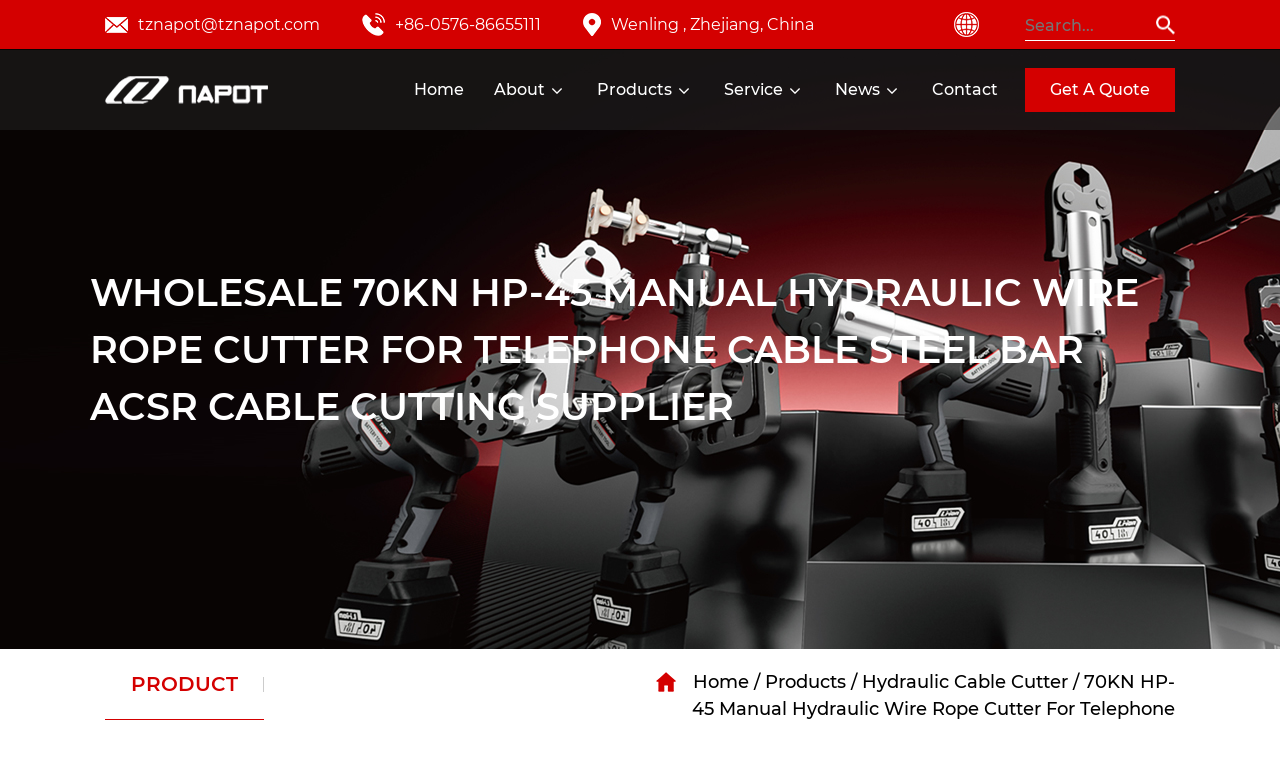

--- FILE ---
content_type: text/html; charset=utf-8
request_url: https://www.tznapot.com/product/hydraulic-cable-cutter/cutting-force-70kn-hp-45-manualhydraulicwire-rope-cutterfor-telephonecablesteel-bar-a.html
body_size: 10188
content:
<!DOCTYPE html>
<html lang="en">

<head>
	<meta name="google-site-verification" content="Bqpk9vf8dtWqLa9MgvxvcOX7K8JJ03Qtxn9L2qyOtUo" />
	<meta name="google-site-verification" content="eOtdHWqRujBUVdsCx28vrFjMbI2L91IOw5MP6FpdWrI" />
	<meta charset="utf-8">
	<meta name="viewport"
		content="width=device-width, initial-scale=1.0, maximum-scale=1.0,minimum-scale=1.0,user-scalable=0" />
	<meta name="format-detection" content="telephone=no" />
	<meta http-equiv="Content-Type" content="text/html; charset=utf-8">
	<meta http-equiv="X-UA-Compatible" content="IE-edge,chrome=1">

	<meta name="renderer" content="webkit|ie-comp|ie-stand">

	<meta name="renderer" content="webkit">
	<meta name="google-site-verification" content="ergJpegH6SH8CfOnQGNmAFst0x5D71uVRPBzO6VM0yA" />

	<!--icon-->
	<title>Wholesale Custom 70KN HP-45 Manual Hydraulic Wire Rope Cutter For Telephone Cable Steel Bar ACSR Cable Cutting Supplier Maker in China - Taizhou Naibo Machinery Co., Ltd.</title>
<meta name="description" content="Taizhou Naibo Machinery Co., Ltd. is wholesale 70KN HP-45 Manual Hydraulic Wire Rope Cutter For Telephone Cable Steel Bar ACSR Cable Cutting supplier and custom maker in China,  Model HP-45 Cutting RangeΦ45mm Cu/Al/ACSR Cable Φ20mm Steel Bar, Prestressed Steel WireOutput 70KN Rated ..." />
<meta name="keywords" content="70KN HP-45 Manual Hydraulic Wire Rope Cutter For Telephone Cable Steel Bar ACSR Cable Cutting" />
<script type="application/ld+json">
[
    {
    "@context": "https://schema.org/",
    "@type": "BreadcrumbList",
    "ItemListElement": [
    {"@type": "ListItem","Name": "Home","Position": 1,"Item": "https://www.tznapot.com"},
{"@type":"ListItem","name":"Products","position":2,"item":"https://www.tznapot.com/product/"},
{"@type":"ListItem","name":"Hydraulic Cable Cutter","position":3,"item":"https://www.tznapot.com/product/hydraulic-cable-cutter/"},
{"@type": "ListItem","Name": "70KN HP-45 Manual Hydraulic Wire Rope Cutter For Telephone Cable Steel Bar ACSR Cable Cutting","Position": 4,"Item": "https://www.tznapot.com/product/hydraulic-cable-cutter/cutting-force-70kn-hp-45-manualhydraulicwire-rope-cutterfor-telephonecablesteel-bar-a.html"}]},
    {
    "@context": "http://schema.org",
    "@type": "Product",
    "@id": "https://www.tznapot.com/product/hydraulic-cable-cutter/cutting-force-70kn-hp-45-manualhydraulicwire-rope-cutterfor-telephonecablesteel-bar-a.html",
    "Name": "70KN HP-45 Manual Hydraulic Wire Rope Cutter For Telephone Cable Steel Bar ACSR Cable Cutting",
    "Image": [
    "https://www.tznapot.com/tznapot/2024/06/05/999.png","https://www.tznapot.com/tznapot/2024/06/05/999.png"
    ],
    "Description": "Taizhou Naibo Machinery Co., Ltd. is wholesale 70KN HP-45 Manual Hydraulic Wire Rope Cutter For Telephone Cable Steel Bar ACSR Cable Cutting supplier and custom maker in China,  Model HP-45 Cutting RangeΦ45mm Cu/Al/ACSR Cable Φ20mm Steel Bar, Prestressed Steel WireOutput 70KN Rated ...",
    "review": {
    "@type": "Review",
    "reviewRating": {
    "@type": "Rating",
    "ratingValue": 5,
    "bestRating": 5
    },
    "author": {
    "@type": "Organization",
    "name": "Taizhou Naibo Machinery Co., Ltd."
    }
    },
    "aggregateRating": {
    "@type": "AggregateRating",
    "ratingValue": 5,
    "reviewCount": 99
    },
    "Offers": {
    "@type": "AggregateOffer",
    "OfferCount": 1,
    "PriceCurrency": "USD",
    "LowPrice": 0.0,
    "HighPrice": 0.0,
    "Price": 0.0
    }
    }
    ]
</script><!--#header##-->	<link rel="shortcut icon" href="/template/en/images/icon.ico" type="image/x-icon" />
	<link rel="icon" href="/template/en/images/icon.ico" type="image/x-icon" />
	<!--icon-->

	<link rel="stylesheet"
		href="/api/min/?f=template/en/css/slick.css,/template/en/css/basic.css,/template/en/css/swiper.min.css,/template/en/css/main.css,/template/en/css/font-awesome.min.css,/template/en/css/jquery.fancybox.css,/template/en/css/layer.css,/template/en/css/animate.min.css" />
<script type="text/javascript">
    (function(c,l,a,r,i,t,y){
        c[a]=c[a]||function(){(c[a].q=c[a].q||[]).push(arguments)};
        t=l.createElement(r);t.async=1;t.src="https://www.clarity.ms/tag/"+i;
        y=l.getElementsByTagName(r)[0];y.parentNode.insertBefore(t,y);
    })(window, document, "clarity", "script", "omhbr3yi5u");
</script>
</head>

<body> <!--===================== HEAD =====================-->
<div id="header" class="header-top">
    <!--===================== NAVI =====================-->
    <div class="nav">
        <div class="container nav-box">
            <div class="acc">
                <div class="contact">
                    <ul>
                        <li>
                            <div class="img"> <img src="/template/en/images/bann3.png" alt="Taizhou Naibo Machinery Co., Ltd."> </div>
                            <p><a href="/cdn-cgi/l/email-protection" class="__cf_email__" data-cfemail="75010f1b14051a0135010f1b14051a015b161a18">[email&#160;protected]</a></p>
                        </li>
                        <li>
                            <div class="img"> <img src="/template/en/images/bann1.png" alt="Taizhou Naibo Machinery Co., Ltd."> </div>
                            <p>+86-0576-86655111</p>
                        </li>
                        <li>
                            <div class="img"> <img src="/template/en/images/bann2.png" alt="Taizhou Naibo Machinery Co., Ltd."> </div>
                            <p>Wenling , Zhejiang, China</p>
                        </li>
                    </ul>
                </div>
            </div>
            <div class="menu-box">
                <div class="language Auxil-language"> <span></span>
                    <ul class="lang sub-menu">                        <li><a href="https://www.tznapot.com"><em data-name="en">English</em></a></li>                         <li><a href="https://es.tznapot.com"><em data-name="es">Español</em></a></li>                         <li><a href="https://ru.tznapot.com"><em data-name="ru">русский</em></a></li>                         <li><a href="https://fr.tznapot.com"><em data-name="fr">Français</em></a></li>                         <li><a href="https://de.tznapot.com"><em data-name="de">Deutsch</em></a></li>                         <li><a href="https://pt.tznapot.com"><em data-name="pt">Português</em></a></li>  </ul>
                </div>
                <div class="search font-18 Auxil-search">
                    <form method="get" action="/product/"> <input type="text" placeholder="Search..." name="s" required="required"> <input type="submit" value="">                        </form>
                </div>
            </div>
            <div class="search-box Auxil-search">
                <form method="get" action="/product/"> <input type="text" placeholder="Product Search..." name="s" required="required"> <input type="submit" value="">                    </form> <i class="close"></i> </div>
        </div>
    </div>
</div>
<div id="header" class="header-bottom">
    <!--===================== NAVI =====================-->
    <div class="nav">
        <div class="container nav-box">
            <div class="h-logo">
                <a href="/"><img src="/template/en/images/logo.png" alt="Taizhou Naibo Machinery Co., Ltd."></a>
            </div>
            <div class="menu-box"> <div class="menu-menu-container"><ul id="menu-menu-1" class="menu"><li  class="menu-item menu-item-type-custom menu-item-object-custom menu-item-185278"><a href="/" >Home</a></li><li  class="menu-item menu-item-type-taxonomy menu-item-object-category menu-item-has-children menu-item-185281"><a href="/about/" >About</a><ul class="sub-menu"><li  class="menu-item menu-item-type-custom menu-item-object-custom menu-item-215049"><a href="/about/" >Company Profile</a></li><li  class="menu-item menu-item-type-custom menu-item-object-custom menu-item-185287"><a href="/about/factory/" >Factory</a></li></ul></li><li  class="menu-item menu-item-type-taxonomy menu-item-object-category menu-item-has-children menu-item-185280"><a href="/product/" >Products</a><ul class="sub-menu"><li  class="menu-item menu-item-type-taxonomy menu-item-object-category menu-item-has-children menu-item-215290"><a href="/product/pipe-plumbing-tool-1/" >Pipe Plumbing Tool</a><ul class="sub-menu"><li  class="menu-item menu-item-type-custom menu-item-object-custom menu-item-215291"><a href="/product/pipe-plumbing-tool-1/battery-pipe-plumbing-tool/" >Battery Pipe Plumbing Tool</a></li><li  class="menu-item menu-item-type-custom menu-item-object-custom menu-item-215292"><a href="/product/pipe-plumbing-tool-1/hydraulic-pipe-plumbing-tool/" >Hydraulic Pipe Plumbing Tool</a></li><li  class="menu-item menu-item-type-custom menu-item-object-custom menu-item-215293"><a href="/product/pipe-plumbing-tool-1/manual-pipe-plumbing-tool/" >Manual Pipe Plumbing Tool</a></li></ul></li><li  class="menu-item menu-item-type-taxonomy menu-item-object-category menu-item-has-children menu-item-215050"><a href="/product/ratchet-cable-cutter/" >Ratchet Cable Cutter</a><ul class="sub-menu"><li  class="menu-item menu-item-type-custom menu-item-object-custom menu-item-215059"><a href="/product/ratchet-cable-cutter/steel-wire-cutter/" >Ratchet Steel Wire Cutter</a></li><li  class="menu-item menu-item-type-custom menu-item-object-custom menu-item-215060"><a href="/product/ratchet-cable-cutter/acsr-cable-cutter/" >ACSR Cable Cutter</a></li><li  class="menu-item menu-item-type-custom menu-item-object-custom menu-item-215061"><a href="/product/ratchet-cable-cutter/armored-cu-ai-cable-cutter/" >Armored Cu-Ai Cable Cutter</a></li></ul></li><li  class="menu-item menu-item-type-taxonomy menu-item-object-category menu-item-has-children menu-item-215051"><a href="/product/long-arm-cable-cutter/" >Long Arm Cable Cutter</a><ul class="sub-menu"><li  class="menu-item menu-item-type-custom menu-item-object-custom menu-item-215062"><a href="/product/long-arm-cable-cutter/steel-wire-cutter-long-arm-cable-cutter/" >Steel Wire Cutter</a></li><li  class="menu-item menu-item-type-custom menu-item-object-custom menu-item-215063"><a href="/product/long-arm-cable-cutter/armored-cu-ai-cable-cutter-long-arm-cable-cutter/" >Armored Cu-Ai Cable Cutter</a></li></ul></li><li  class="menu-item menu-item-type-custom menu-item-object-custom menu-item-215052"><a href="/product/hydraulic-cable-cutter/" >Hydraulic Cable Cutter</a></li><li  class="menu-item menu-item-type-custom menu-item-object-custom menu-item-215054"><a href="/product/battery-cable-cutter/" >Battery Cable Cutter</a></li><li  class="menu-item menu-item-type-taxonomy menu-item-object-category menu-item-has-children menu-item-215056"><a href="/product/crimping-tool/" >Crimping Tool</a><ul class="sub-menu"><li  class="menu-item menu-item-type-custom menu-item-object-custom menu-item-215064"><a href="/product/crimping-tool/hydraulic-crimping-tool/" >Hydraulic Crimping Tool</a></li><li  class="menu-item menu-item-type-custom menu-item-object-custom menu-item-215065"><a href="/product/crimping-tool/battery-crimping-tool/" >Battery Crimping Tool</a></li></ul></li><li  class="menu-item menu-item-type-custom menu-item-object-custom menu-item-215055"><a href="/product/cable-stripper-seriers/" >Cable Stripper Seriers</a></li><li  class="menu-item menu-item-type-custom menu-item-object-custom menu-item-215053"><a href="/product/hydraulic-rebar-cutter/" >Hydraulic Rebar Cutter</a></li><li  class="menu-item menu-item-type-custom menu-item-object-custom menu-item-215057"><a href="/product/bender/" >Rebar / Cable Bender</a></li><li  class="menu-item menu-item-type-custom menu-item-object-custom menu-item-215058"><a href="/product/electric-pump/" >Electric Pump</a></li></ul></li><li  class="menu-item menu-item-type-taxonomy menu-item-object-category menu-item-has-children menu-item-185283"><a href="/service/" >Service</a><ul class="sub-menu"><li  class="menu-item menu-item-type-custom menu-item-object-custom menu-item-185286"><a href="/faq/" >FAQ</a></li></ul></li><li  class="menu-item menu-item-type-taxonomy menu-item-object-category menu-item-has-children menu-item-185279"><a href="/news/" >News</a><ul class="sub-menu"><li  class="menu-item menu-item-type-custom menu-item-object-custom menu-item-185284"><a href="/news/company-news/" >Company News</a></li><li  class="menu-item menu-item-type-custom menu-item-object-custom menu-item-185285"><a href="/news/industry-news/" >Industry News</a></li></ul></li><li  class="menu-item menu-item-type-custom menu-item-object-custom menu-item-185282"><a href="/contact/" >Contact</a></li></ul></div>                <div class="btnForm">
                    <p>Get A Quote</p>
                </div>
            </div>
            <div class="search-box Auxil-search">
                <form method="get" action="/product/"> <input type="text" placeholder="Product Search..." name="s" required="required"> <input type="submit" value="">                    </form> <i class="close"></i> </div>
        </div>
    </div>
</div>
<div id="mobile" class="white">
    <div id="menu-on"> <i class="line1"></i> <i class="line2"></i> <i class="line3"></i> </div>
    <div class="mobile-logo">
        <a href="javascript:"><img width="103" height="91" src="/template/en/images/logo.png" alt="Taizhou Naibo Machinery Co., Ltd."></a>
    </div>
    <div class="menu-content">
        <div class="menu-logo">
            <a href="/"><img width="103" height="91" src="/template/en/images/logo.png" alt="Taizhou Naibo Machinery Co., Ltd."></a>
        </div>
        <div class="menu-list">
            <h3><i class="fa fa-list"></i> Web Menu</h3>
            <div class="menu-menu-container"> <div class="menu-menu-container"><ul id="menu-menu-1" class="menu"><li  class="menu-item menu-item-type-custom menu-item-object-custom menu-item-185278"><a href="/" >Home</a></li><li  class="menu-item menu-item-type-taxonomy menu-item-object-category menu-item-has-children menu-item-185281"><a href="/about/" >About</a><ul class="sub-menu"><li  class="menu-item menu-item-type-custom menu-item-object-custom menu-item-215049"><a href="/about/" >Company Profile</a></li><li  class="menu-item menu-item-type-custom menu-item-object-custom menu-item-185287"><a href="/about/factory/" >Factory</a></li></ul></li><li  class="menu-item menu-item-type-taxonomy menu-item-object-category menu-item-has-children menu-item-185280"><a href="/product/" >Products</a><ul class="sub-menu"><li  class="menu-item menu-item-type-taxonomy menu-item-object-category menu-item-has-children menu-item-215290"><a href="/product/pipe-plumbing-tool-1/" >Pipe Plumbing Tool</a><ul class="sub-menu"><li  class="menu-item menu-item-type-custom menu-item-object-custom menu-item-215291"><a href="/product/pipe-plumbing-tool-1/battery-pipe-plumbing-tool/" >Battery Pipe Plumbing Tool</a></li><li  class="menu-item menu-item-type-custom menu-item-object-custom menu-item-215292"><a href="/product/pipe-plumbing-tool-1/hydraulic-pipe-plumbing-tool/" >Hydraulic Pipe Plumbing Tool</a></li><li  class="menu-item menu-item-type-custom menu-item-object-custom menu-item-215293"><a href="/product/pipe-plumbing-tool-1/manual-pipe-plumbing-tool/" >Manual Pipe Plumbing Tool</a></li></ul></li><li  class="menu-item menu-item-type-taxonomy menu-item-object-category menu-item-has-children menu-item-215050"><a href="/product/ratchet-cable-cutter/" >Ratchet Cable Cutter</a><ul class="sub-menu"><li  class="menu-item menu-item-type-custom menu-item-object-custom menu-item-215059"><a href="/product/ratchet-cable-cutter/steel-wire-cutter/" >Ratchet Steel Wire Cutter</a></li><li  class="menu-item menu-item-type-custom menu-item-object-custom menu-item-215060"><a href="/product/ratchet-cable-cutter/acsr-cable-cutter/" >ACSR Cable Cutter</a></li><li  class="menu-item menu-item-type-custom menu-item-object-custom menu-item-215061"><a href="/product/ratchet-cable-cutter/armored-cu-ai-cable-cutter/" >Armored Cu-Ai Cable Cutter</a></li></ul></li><li  class="menu-item menu-item-type-taxonomy menu-item-object-category menu-item-has-children menu-item-215051"><a href="/product/long-arm-cable-cutter/" >Long Arm Cable Cutter</a><ul class="sub-menu"><li  class="menu-item menu-item-type-custom menu-item-object-custom menu-item-215062"><a href="/product/long-arm-cable-cutter/steel-wire-cutter-long-arm-cable-cutter/" >Steel Wire Cutter</a></li><li  class="menu-item menu-item-type-custom menu-item-object-custom menu-item-215063"><a href="/product/long-arm-cable-cutter/armored-cu-ai-cable-cutter-long-arm-cable-cutter/" >Armored Cu-Ai Cable Cutter</a></li></ul></li><li  class="menu-item menu-item-type-custom menu-item-object-custom menu-item-215052"><a href="/product/hydraulic-cable-cutter/" >Hydraulic Cable Cutter</a></li><li  class="menu-item menu-item-type-custom menu-item-object-custom menu-item-215054"><a href="/product/battery-cable-cutter/" >Battery Cable Cutter</a></li><li  class="menu-item menu-item-type-taxonomy menu-item-object-category menu-item-has-children menu-item-215056"><a href="/product/crimping-tool/" >Crimping Tool</a><ul class="sub-menu"><li  class="menu-item menu-item-type-custom menu-item-object-custom menu-item-215064"><a href="/product/crimping-tool/hydraulic-crimping-tool/" >Hydraulic Crimping Tool</a></li><li  class="menu-item menu-item-type-custom menu-item-object-custom menu-item-215065"><a href="/product/crimping-tool/battery-crimping-tool/" >Battery Crimping Tool</a></li></ul></li><li  class="menu-item menu-item-type-custom menu-item-object-custom menu-item-215055"><a href="/product/cable-stripper-seriers/" >Cable Stripper Seriers</a></li><li  class="menu-item menu-item-type-custom menu-item-object-custom menu-item-215053"><a href="/product/hydraulic-rebar-cutter/" >Hydraulic Rebar Cutter</a></li><li  class="menu-item menu-item-type-custom menu-item-object-custom menu-item-215057"><a href="/product/bender/" >Rebar / Cable Bender</a></li><li  class="menu-item menu-item-type-custom menu-item-object-custom menu-item-215058"><a href="/product/electric-pump/" >Electric Pump</a></li></ul></li><li  class="menu-item menu-item-type-taxonomy menu-item-object-category menu-item-has-children menu-item-185283"><a href="/service/" >Service</a><ul class="sub-menu"><li  class="menu-item menu-item-type-custom menu-item-object-custom menu-item-185286"><a href="/faq/" >FAQ</a></li></ul></li><li  class="menu-item menu-item-type-taxonomy menu-item-object-category menu-item-has-children menu-item-185279"><a href="/news/" >News</a><ul class="sub-menu"><li  class="menu-item menu-item-type-custom menu-item-object-custom menu-item-185284"><a href="/news/company-news/" >Company News</a></li><li  class="menu-item menu-item-type-custom menu-item-object-custom menu-item-185285"><a href="/news/industry-news/" >Industry News</a></li></ul></li><li  class="menu-item menu-item-type-custom menu-item-object-custom menu-item-185282"><a href="/contact/" >Contact</a></li></ul></div> </div>
        </div>
        <div class="mob-search">
            <h3><i class="fa fa-search"></i> Product Search</h3>
            <form method="get" action="/product/"> <input type="text" placeholder="Search..." name="s" required="required" id="s" value=""> <input type="submit"
                    value=""> </form>
        </div>
        <div class="mob-yuy">
            <h3><i class="fa fa-globe"></i> Language</h3>
            <ul class="lang">                <li>
                    <a href="https://www.tznapot.com/"><img width="103" height="91" src="/template/en/images/en.jpg" alt="Taizhou Naibo Machinery Co., Ltd."> <em data-name="en">English</em></a>
                </li>                 <li>
                    <a href="https://es.tznapot.com/"><img width="103" height="91" src="/template/en/images/es.jpg" alt="Taizhou Naibo Machinery Co., Ltd."> <em data-name="es">Español</em></a>
                </li>                 <li>
                    <a href="https://ru.tznapot.com/"><img width="103" height="91" src="/template/en/images/ru.jpg" alt="Taizhou Naibo Machinery Co., Ltd."> <em data-name="ru">русский</em></a>
                </li>                 <li>
                    <a href="https://fr.tznapot.com/"><img width="103" height="91" src="/template/en/images/fr.jpg" alt="Taizhou Naibo Machinery Co., Ltd."> <em data-name="fr">Français</em></a>
                </li>                 <li>
                    <a href="https://de.tznapot.com/"><img width="103" height="91" src="/template/en/images/de.jpg" alt="Taizhou Naibo Machinery Co., Ltd."> <em data-name="de">Deutsch</em></a>
                </li>                 <li>
                    <a href="https://pt.tznapot.com/"><img width="103" height="91" src="/template/en/images/pt.jpg" alt="Taizhou Naibo Machinery Co., Ltd."> <em data-name="pt">Português</em></a>
                </li>  </ul>
        </div>
        <div class="mob-share">
            <h3><i class="fa fa-share-alt"></i> Share</h3>
            <ul class="grid-box">
                <li class="column">
                    <a href="javascript:window.open('http://www.facebook.com/sharer.php?u='+encodeURIComponent(document.location.href)+'&t='+encodeURIComponent(document.title),'_blank','toolbar=yes, location=yes, directories=no, status=no, menubar=yes, scrollbars=yes, resizable=no, copyhistory=yes, width=600, height=450,top=100,left=350');void(0)" rel="nofollow"><i class="fa fa-facebook-f"></i></a>
                </li>
                <li class="column">
                    <a href="javascript:window.open('http://twitter.com/home?status='+encodeURIComponent(document.location.href)+' '+encodeURIComponent(document.title),'_blank','toolbar=yes, location=yes, directories=no, status=no, menubar=yes, scrollbars=yes, resizable=no, copyhistory=yes, width=600, height=450,top=100,left=350');void(0)" rel="nofollow"><i class="fa fa-twitter"></i></a>
                </li>
                <li class="column">
                    <a href="javascript:window.open('https://web.whatsapp.com/send?text='+encodeURIComponent(document.location.href),'_blank','toolbar=yes, location=yes, directories=no, status=no, menubar=yes, scrollbars=yes, resizable=no, copyhistory=yes, width=600, height=450,top=100,left=350');void(0)" rel="nofollow"><i class="fa fa-whatsapp"></i></a>
                </li>
                <li class="column">
                    <a href="javascript:window.open('http://www.linkedin.com/shareArticle?mini=true&url='+encodeURIComponent(document.location.href)+'&title='+encodeURIComponent(document.title)+'&source='+encodeURIComponent(document.location.href),'_blank','toolbar=yes, location=yes, directories=no, status=no, menubar=yes, scrollbars=yes, resizable=no, copyhistory=yes, width=600, height=450,top=100,left=350');void(0)" rel="nofollow"><i class="fa fa-linkedin in"></i></a>
                </li>
                <li class="column">
                    <a href="javascript:window.open('https://reddit.com/submit?title='+encodeURIComponent(document.title)+'&url='+encodeURIComponent(document.location.href),'_blank','toolbar=yes, location=yes, directories=no, status=no, menubar=yes, scrollbars=yes, resizable=no, copyhistory=yes, width=600, height=450,top=100,left=350');void(0)" rel="nofollow"><i class="fa fa-reddit"></i></a>
                </li>
                <li class="column">
                    <a href="javascript:window.open('https://pinterest.com/pin/create/button/?description='+encodeURIComponent(document.title)+'&url='+encodeURIComponent(document.location.href),'_blank','toolbar=yes, location=yes, directories=no, status=no, menubar=yes, scrollbars=yes, resizable=no, copyhistory=yes, width=600, height=450,top=100,left=350');void(0)" rel="nofollow"><i class="fa fa-pinterest"></i></a>
                </li>
            </ul>
        </div>
        <div id="menu-off">
            <h3><i class="fa fa-close"></i> Exit Menu</h3> </div>
    </div>
</div>
<div class="inner-banner">
    <div class="cat_cont img_bg" style="background-image: url('/template/en/images/inner-banner.jpg');">
        <div class="container">
            <div class="cat_name font-48">
                <p>Wholesale 70KN HP-45 Manual Hydraulic Wire Rope Cutter For Telephone Cable Steel Bar ACSR Cable Cutting Supplier</p>
            </div>
        </div>
    </div>
    <div class="bottom_c ">
        <div class="container grid-box two">
            <div class="left column"> <a href="/product/" class="list font-20 transition_1 active">Product</a> </div>
            <div class="right column Auxil-crumbs">
            <img src="/template/en/images/inner_banner_2.png" alt="Taizhou Naibo Machinery Co., Ltd." class="img"> <a href="/">Home</a> &#47; <a href="/product/">Products</a> &#47; <a href="/product/hydraulic-cable-cutter/">Hydraulic Cable Cutter</a> &#47; <span>70KN HP-45 Manual Hydraulic Wire Rope Cutter For Telephone Cable Steel Bar ACSR Cable Cutting</span> </div>
        </div>
    </div>
</div>
<!-- body -->
<div class="inner-page prodet-page">     <div class="init-1 pt-90">
        <div class="container grid-box max-1200 two">
            <div class="left column wow fadeInLeft">
                <div class="big_img">
                    <div class="btn prev transition_1"><i class="fa fa-angle-left"></i></div>
                    <div class="btn next transition_1"><i class="fa fa-angle-right"></i></div>
                    <ul class="slick">                         <li>
                            <a href="/tznapot/2024/06/05/999.png" class="box img-box" data-fancybox="group"> <img src="/tznapot/2024/06/05/999.png" alt="70KN HP-45 Manual Hydraulic Wire Rope Cutter For Telephone Cable Steel Bar ACSR Cable Cutting"> </a>
                        </li>  </ul>
                </div>
                <div class="small_img">
                    <ul class="slick">                         <li>
                            <div class="box img-box  transition_1"> <img src="/tznapot/2024/06/05/999.png" alt="70KN HP-45 Manual Hydraulic Wire Rope Cutter For Telephone Cable Steel Bar ACSR Cable Cutting"> </div>
                        </li>  </ul>
                </div>
            </div>
            <div class="right column wow fadeInRight">
                <h1 class="title font-36 Auxil-h1">70KN HP-45 Manual Hydraulic Wire Rope Cutter For Telephone Cable Steel Bar ACSR Cable Cutting</h1>
                <div class="des font-16"> <div>The HP-45 Manual Hydraulic Wire Rope Cutter is a robust cutting tool specifically designed for various applications, including cutting telephone cables, steel bars, and ACSR (Aluminum Conductor Steel Reinforced) cables. With a cutting force of 70KN, this manual hydraulic cutter provides professionals in telecommunications, construction, and related industries with a reliable and versatile solution for precise cable and wire cutting.</div>
<div></div>
<div>Key Features:</div>
<div></div>
<div>1. High Cutting Force (70KN):</div>
<div></div>
<div>The HP-45 boasts a high cutting force of 70KN, allowing it to effortlessly cut through tough materials such as telephone cables, steel bars, and ACSR cables. This significant force ensures efficient and effective cutting in diverse applications.</div>
<div></div>
<div>2. Manual Hydraulic Operation:</div>
<div></div>
<div>The manual hydraulic operation of the HP-45 provides users with control and precision during cutting tasks. This feature is particularly valuable when working with various materials and cable types, allowing for accurate cuts without the need for external power sources.</div>
<div></div>
<div>3. Versatile Cable Cutting Applications:</div>
<div></div>
<div>Designed for versatility, the HP-45 is suitable for cutting a range of materials, including telephone cables, steel bars, and ACSR cables. Its adaptability makes it a valuable tool for professionals engaged in different industries with diverse cutting requirements.</div>
<div></div>
<div>4. Durable Construction:</div>
<div></div>
<div>Constructed with durability in mind, the HP-45 is built to withstand the demands of regular use in challenging environments. The robust construction ensures longevity and reliability, providing professionals with a dependable tool for consistent performance.</div>
<div></div>
<div>5. Precise Cable Cutting:</div>
<div></div>
<div>The HP-45 is engineered for precise cable cutting. The manual hydraulic operation, combined with the high cutting force, allows for controlled and accurate cuts, contributing to the overall efficiency of cable-cutting operations.</div>
<div></div>
<div>6. Compact and Portable:</div>
<div></div>
<div>The compact design of the HP-45 enhances its portability, making it convenient for professionals working in different locations. The tool's portability ensures flexibility in various job settings, providing users with a reliable cutting solution wherever it is needed.</div>
<div></div>
<div>7. Multi-Application Tool:</div>
<div></div>
<div>With its capability to cut telephone cables, steel bars, and ACSR cables, the HP-45 serves as a multi-application tool suitable for a variety of tasks. This versatility makes it a valuable asset for professionals engaged in diverse projects and applications.</div>
<div></div>
<div>The HP-45 Manual Hydraulic Wire Rope Cutter with a cutting force of 70KN is a durable and versatile tool designed for professionals requiring precision in cutting various materials. Its manual hydraulic operation, high cutting force, and adaptability to different applications make it an essential tool in telecommunications, construction, and related industries.</div> </div>
                <a href="javascript:;" class="more more_cont font-18"> <span>Contact Us</span>
                    <!--<img src="/template/en/images/index_4.png" alt="Taizhou Naibo Machinery Co., Ltd.">--></a>
            </div>
                    <div class="seoPublic">
<div class="Auxil-through">
    <a href="/product/hydraulic-cable-cutter/13thp-55-hydrauliccablecutterfor-55mm-acsr-steel-rope-wire-25mm-steel-bar.html">PREV：HP-55 13T Hydraulic Cable Cutter For 55mm ACSR /Steel Rope Wire 25mm Steel Bar</a><a href="/product/hydraulic-cable-cutter/hydraulic-tools-p-120c-open-style-head-hydraulic-remote-cable-cutter.html">NEXT：P-120C Open Style Head Hydraulic Remote Cable Cutter Tools</a></div>
        </div>

    
</div>
    </div>     <div class="prodet-details">
        <div class="ui container">
            <div class="prodet-information">                 <div class="title">Products Features</div>
                <div class="prodet-detail prodet-detail-characteristics"> <p>1. Could cut Cu/Al cable/armored cable and ACSR cable<br />2. Movable style blade for quick replacement, wires could be put in any position<br />3. Closed cutting head with bolt interlocking<br />4. The tool could be operated at 360 degree<br />5. It works with the hydraulic pump</p>
<p><img class="wscnph" src="/tznapot/2024/06/05/113406-.png" style="display: block; margin-left: auto; margin-right: auto;" /></p>
<h3>EASY TO CUT</h3>
<p style="text-align: center;">PROVIDING THE PRODUCTS WITH COST PERFORMANCE</p>
<p><img class="wscnph" src="/tznapot/2024/05/28/20240528105214.jpg" style="display: block; margin-left: auto; margin-right: auto;" /></p> </div>                 <div class="title">Product Parameters</div>
                <div class="prodet-detail prodet-detail2"> <div class="ui grid two column">
<div class="column">
<table border="1" width="100%" cellspacing="0">
<tbody>
<tr>
<td><span style="font-size: 18px;">Model</span></td>
<td><span style="font-size: 18px;">HP-45</span></td>
</tr>
<tr>
<td><span style="font-size: 18px;">Cutting Range</span></td>
<td>
<p><span style="font-size: 18px;">Φ45mm Cu/Al/ACSR Cable</span></p>
<p><span style="font-size: 18px;">Φ20mm Steel Bar, Prestressed Steel Wire</span></p>
</td>
</tr>
<tr>
<td><span style="font-size: 18px;">Output</span></td>
<td><span style="font-size: 18px;">70KN</span></td>
</tr>
<tr>
<td><span style="font-size: 18px;">Rated Pressure</span></td>
<td><span style="font-size: 18px;">700 bar(10000psi)</span></td>
</tr>
<tr>
<td><span style="font-size: 18px;">Weight</span></td>
<td><span style="font-size: 18px;">4.7kg</span></td>
</tr>
</tbody>
</table>
</div>
</div> </div>                 <div
                    class="prodet-detail">
                    <div class="title">Product Details</div> <div class="ui grid two column">
<div class="nine wide column"><img class="wscnph" src="/tznapot/2024/05/30/hp-45-1.jpg" /></div>
<div class="seven wide column">
<h2>1. The cutter head could be opened</h2>
<p>It is efficient and convenient to open the cutter head by removing the lock pin.</p>
</div>
<div class="seven wide column">
<h2>2. Solid Spring steel blade</h2>
<p>Special heat treatment made the cutter sharper and more durable.</p>
</div>
<div class="nine wide column"><img class="wscnph" src="/tznapot/2024/05/30/hp-45-2.jpg" /></div>
<div class="nine wide column"><img class="wscnph" src="/tznapot/2024/06/17/hp-45-10.jpg" /></div>
<div class="seven wide column">
<h2>3. EXTENDED HANDLE</h2>
<p>It's longer and easier to work with.</p>
</div>
<div class="seven wide column">
<h2>4. Double-speed design</h2>
<p>It is convenient to twist the button when you want to return the blade at any time.</p>
</div>
<div class="nine wide column"><img class="wscnph" src="/tznapot/2024/06/17/hp-45-11.jpg" /></div>
<div class="nine wide column"><img class="wscnph" src="/tznapot/2024/06/17/hp-45-12.jpg" /></div>
<div class="seven wide column">
<h2>5. Decompression valve</h2>
<p>A twist can relieve, and pressure relief is convenient.</p>
</div>
<div class="seven wide column">
<h2>6. ENLARGED OIL CYLINDER</h2>
<p>The oil cylinder of the cable cutter is enlarged to make cutting more efficient.</p>
</div>
<div class="nine wide column"><img class="wscnph" src="/tznapot/2024/06/17/hp-45-13.jpg" /></div>
</div> </div>
        </div> </div>
</div> <div class="init-4 pt-70 pb-70 Auxil-related">
    <div class="container max-1200">
        <div class="tips font-36 wow fadeInUp">
            <p>Recommended Products</p>
        </div>
        <div class="content">
            <ul class="slick animate-father" data-child=".wow" data-delay="0.2">                 <li class="wow fadeInUp">
                    <div class="box">
                        <a href="/product/acsr-cable-cutter/j25-long-working-life-ratchetingcablecutterfor-cutting-150mm2-steel-wire-and-800mm2-acsr.html" class="img img-box"> <img src="/tznapot/2024/06/03/j253-800-63.jpg" alt="J-25 Long Working Life Ratcheting Cable Cutter For Cutting 150mm² Steel Wire And 800mm² ACSR"> </a> <a href="/product/acsr-cable-cutter/j25-long-working-life-ratchetingcablecutterfor-cutting-150mm2-steel-wire-and-800mm2-acsr.html" class="text transition_1 font-20">
                                    J-25 Long Working Life Ratcheting Cable Cutter For Cutting 150mm² Steel Wire And 800mm² ACSR                                </a> </div>
                </li>                 <li class="wow fadeInUp">
                    <div class="box">
                        <a href="/product/acsr-cable-cutter/j-13150mm2-prestressed-steel-wire-720mm2-acsr-hand-cablecutterwith-best-quality.html" class="img img-box"> <img src="/tznapot/2024/06/03/j13-800-63.jpg" alt="J-13 150mm2 PRESTRESSED STEEL WIRE& 720mm2 ACSR Hand Cable Cutter with Quality"> </a> <a href="/product/acsr-cable-cutter/j-13150mm2-prestressed-steel-wire-720mm2-acsr-hand-cablecutterwith-best-quality.html" class="text transition_1 font-20">
                                    J-13 150mm2 PRESTRESSED STEEL WIRE& 720mm2 ACSR Hand Cable Cutter with Quality                                </a> </div>
                </li>                 <li class="wow fadeInUp">
                    <div class="box">
                        <a href="/product/armored-cu-ai-cable-cutter/cablecutting-toolsj-75portableratchetcablecutter-cutting-up-to-75mm.html" class="img img-box"> <img src="/tznapot/2024/06/03/j-75-800-63.jpg" alt="J-75 75mm Cable Cutting Tools Portable Ratchet Cable Cutter"> </a> <a href="/product/armored-cu-ai-cable-cutter/cablecutting-toolsj-75portableratchetcablecutter-cutting-up-to-75mm.html" class="text transition_1 font-20">
                                    J-75 75mm Cable Cutting Tools Portable Ratchet Cable Cutter                                </a> </div>
                </li>                 <li class="wow fadeInUp">
                    <div class="box">
                        <a href="/product/armored-cu-ai-cable-cutter/j-130-factory-professional-telescopicratchet-cable-cutting-tool.html" class="img img-box"> <img src="/tznapot/2024/06/14/j-130-2-800-63-.jpg" alt="J-130 Professional Telescopic Ratchet Armored Cu-Al Cable Cutting Tool"> </a> <a href="/product/armored-cu-ai-cable-cutter/j-130-factory-professional-telescopicratchet-cable-cutting-tool.html" class="text transition_1 font-20">
                                    J-130 Professional Telescopic Ratchet Armored Cu-Al Cable Cutting Tool                                </a> </div>
                </li>                 <li class="wow fadeInUp">
                    <div class="box">
                        <a href="/product/armored-cu-ai-cable-cutter/hand-tool-wholesale-easy-operation-750mm2-electric-cable-cutting-toolsr-538ratchet.html" class="img img-box"> <img src="/tznapot/2024/06/14/sr-538-800-63-.jpg" alt="SR-538 Easy Operation Hand Tool 750mm² Ratchet Electric Cable Cutting Tool"> </a> <a href="/product/armored-cu-ai-cable-cutter/hand-tool-wholesale-easy-operation-750mm2-electric-cable-cutting-toolsr-538ratchet.html" class="text transition_1 font-20">
                                    SR-538 Easy Operation Hand Tool 750mm² Ratchet Electric Cable Cutting Tool                                </a> </div>
                </li>                 <li class="wow fadeInUp">
                    <div class="box">
                        <a href="/product/acsr-cable-cutter/hand-tool-wholesale-electric-power-tool-xlj-d-500b-ratchet-cable-cutterfor-acsr.html" class="img img-box"> <img src="/tznapot/2024/06/14/xlj-d-500b-800-63-.jpg" alt="XLJ-D-500B Hand Tool Multifunctional Ratchet Cable Cutter"> </a> <a href="/product/acsr-cable-cutter/hand-tool-wholesale-electric-power-tool-xlj-d-500b-ratchet-cable-cutterfor-acsr.html" class="text transition_1 font-20">
                                    XLJ-D-500B Hand Tool Multifunctional Ratchet Cable Cutter                                </a> </div>
                </li>                 <li class="wow fadeInUp">
                    <div class="box">
                        <a href="/product/armored-cu-ai-cable-cutter-long-arm-cable-cutter/forging-blade-cu-alcablecuttersmax-250mm2-china-manufacturing-toolscc-250l.html" class="img img-box"> <img src="/tznapot/2024/06/03/cc-250l-1-1-800-63.jpg" alt="CC-250L Forging Blade Cu/Al Cable Cutters Max 250mm² Tools"> </a> <a href="/product/armored-cu-ai-cable-cutter-long-arm-cable-cutter/forging-blade-cu-alcablecuttersmax-250mm2-china-manufacturing-toolscc-250l.html" class="text transition_1 font-20">
                                    CC-250L Forging Blade Cu/Al Cable Cutters Max 250mm² Tools                                </a> </div>
                </li>                 <li class="wow fadeInUp">
                    <div class="box">
                        <a href="/product/steel-wire-cutter-long-arm-cable-cutter/long-handlecablecutter800mmscc-200hand-mechanical-steel-wire-ropecuttertool.html" class="img img-box"> <img src="/tznapot/2024/06/03/scc-200-800-63.jpg" alt="SCC-200 800mm Long Handle Cable Cutter Hand Mechanical Steel Wire Rope Cutting Tool"> </a> <a href="/product/steel-wire-cutter-long-arm-cable-cutter/long-handlecablecutter800mmscc-200hand-mechanical-steel-wire-ropecuttertool.html" class="text transition_1 font-20">
                                    SCC-200 800mm Long Handle Cable Cutter Hand Mechanical Steel Wire Rope Cutting Tool                                </a> </div>
                </li>                 <li class="wow fadeInUp">
                    <div class="box">
                        <a href="/product/armored-cu-ai-cable-cutter-long-arm-cable-cutter/xlj-s-240special-mechanical-low-carbon-steel-barcutterin-cutting-tool.html" class="img img-box"> <img src="/tznapot/2024/06/03/xlj-s-240-800-63.jpg" alt="XLJ-S-240 Mechanical Low Carbon Steel Bar Cu-Al Cutting Tool"> </a> <a href="/product/armored-cu-ai-cable-cutter-long-arm-cable-cutter/xlj-s-240special-mechanical-low-carbon-steel-barcutterin-cutting-tool.html" class="text transition_1 font-20">
                                    XLJ-S-240 Mechanical Low Carbon Steel Bar Cu-Al Cutting Tool                                </a> </div>
                </li>                 <li class="wow fadeInUp">
                    <div class="box">
                        <a href="/product/hydraulic-cable-cutter/chinese-professional-manufacturer-hydraulic-cable-cutter-p-45-hydraulic-steel-cable-cutter-for-cu-al-acsr-cable.html" class="img img-box"> <img src="/tznapot/2024/06/03/p-45-800-63.jpg" alt="P-45 Hydraulic Steel Cable Cutter For Cu/Al/ACSR Cable"> </a> <a href="/product/hydraulic-cable-cutter/chinese-professional-manufacturer-hydraulic-cable-cutter-p-45-hydraulic-steel-cable-cutter-for-cu-al-acsr-cable.html" class="text transition_1 font-20">
                                    P-45 Hydraulic Steel Cable Cutter For Cu/Al/ACSR Cable                                </a> </div>
                </li>                 <li class="wow fadeInUp">
                    <div class="box">
                        <a href="/product/hydraulic-cable-cutter/hydraulic-tools-p-120c-open-style-head-hydraulic-remote-cable-cutter.html" class="img img-box"> <img src="/tznapot/2024/06/03/p-120c-800-63.jpg" alt="P-120C Open Style Head Hydraulic Remote Cable Cutter Tools"> </a> <a href="/product/hydraulic-cable-cutter/hydraulic-tools-p-120c-open-style-head-hydraulic-remote-cable-cutter.html" class="text transition_1 font-20">
                                    P-120C Open Style Head Hydraulic Remote Cable Cutter Tools                                </a> </div>
                </li>                 <li class="wow fadeInUp">
                    <div class="box">
                        <a href="/product/battery-cable-cutter/bz-105c-cordlessbatteryhydrauliccablecutterfor-dia-105mm-armoured-cable.html" class="img img-box"> <img src="/tznapot/2024/06/05/nc-105.jpg" alt="NC-105 Cordless Battery Hydraulic Cable Cutter For Dia 105mm Armored Cable"> </a> <a href="/product/battery-cable-cutter/bz-105c-cordlessbatteryhydrauliccablecutterfor-dia-105mm-armoured-cable.html" class="text transition_1 font-20">
                                    NC-105 Cordless Battery Hydraulic Cable Cutter For Dia 105mm Armored Cable                                </a> </div>
                </li>  </ul>
        </div>
    </div>
</div>
<div class="init-5 pt-70 pb-70">
    <div class="container max-1200">
        <div class="tips font-36 wow fadeInUp">
            <p>KEEP IN TOUCH</p>
        </div> <form id="addForm2" class="Auxil-form" onsubmit="return false;"><input type="hidden" name="your-message" value=""><input type="hidden" name="your-email" value="">
  

<input type="text" class="name img_bg column" name="name" placeholder="Name" style="background-image: url('/kende/2023/09/19/product_4.png');">
<input type="text" class="mail img_bg column" name="mail" placeholder="E-mail*" style="background-image: url('/kende/2023/09/19/product_5.png');">
<input type="text" class="phone img_bg column" name="phone" placeholder="Phone/WhatsApp" style="background-image: url('/kende/2023/09/19/product_6.png');">
<textarea name="content" class="content column img_bg" rows="4" placeholder="Message*" style="background-image: url('/kende/2023/09/19/product_7.png');"></textarea>
<div class="submit more_cont column inquery" onclick="submit_id2()">
<span>SUBMIT</span>
</div>
                    </form>

<script data-cfasync="false" src="/cdn-cgi/scripts/5c5dd728/cloudflare-static/email-decode.min.js"></script><script>
function submit_id2() {

        layer.load(0,{shade:0.1,shadeClose:false})
        $.ajax({
            type: 'post',
            url: '/Api/contact/submit/uid/2.html',
            data: $("#addForm2").serialize(),
            dataType: 'json',
            success: function (data) {
                layer.closeAll();
                if (data.status == 200) {
                    layer.msg(data.result,{icon:1,time:4000});
                } else {
                    layer.msg(data.result,{icon:2,time:4000})
                }
            }
        })

}
</script> </div>
</div>
</div>
<div class="seoPublic">
    <div class="Auxil-about">
        <div class="ui container max-1200">
            <div class="title">About</div>
            <div class="box grid-box two">
                <div class="left column">
                    <div class="img"> <img src="/tznapot/2024/03/18/seo-about.jpg" alt='Taizhou Naibo Machinery Co., Ltd.'> </div>
                </div>
                <div class="right column">
                    <div class="h3">Taizhou Naibo Machinery Co., Ltd.</div>
                    <div class="text"><p>Taizhou Naibo Machinery Co., Ltd. is a professional manufacturer of <a>heavy duty cable tools</a> and <a>pipe plumbing tools</a>, and also a <a>wholesale 70KN HP-45 Manual Hydraulic Wire Rope Cutter For Telephone Cable Steel Bar ACSR Cable Cutting supplier</a> and <a>custom 70KN HP-45 Manual Hydraulic Wire Rope Cutter For Telephone Cable Steel Bar ACSR Cable Cutting maker in China</a>, it has an advanced manual power tools production line and a group of experienced technicians. Our strict QC guarantees our quality implemented in all production stages. Our advanced technology and strong R& D team provide you with the performance and high quality you demand. Our <a>70KN HP-45 Manual Hydraulic Wire Rope Cutter For Telephone Cable Steel Bar ACSR Cable Cutting</a> are widely sold in the USA, ASIA, AFRICA, etc.</p></div>
                </div>
            </div>
        </div>
    </div>

    <div class="Auxil-news">
        <div class="ui container max-1200">
            <div class="title">News</div>
            <div class="list">
                <ul class="grid-box three">                     <li class="column">
                        <div class="content">
                            <div class="h6"><a href="/news/industry-news/are-smarter-hand-tools-changing-the-way-professionals-work-worldwide.html">Are Smarter Hand Tools Changing the Way Professionals Work Worldwide?</a></div> <time>23 Jan, 2026</time>
                            <p>Across overseas construction forums, DIY communities, and professional social platforms, discussions increasingly center on how smarter hand tools can improve e...</p> <a href="/news/industry-news/are-smarter-hand-tools-changing-the-way-professionals-work-worldwide.html" class="link">READ MORE</a> </div>
                    </li>                     <li class="column">
                        <div class="content">
                            <div class="h6"><a href="/news/industry-news/can-compact-power-tools-and-smart-cutting-solutions-improve-jobsite-productivity.html">Can Compact Power Tools and Smart Cutting Solutions Improve Jobsite Productivity?</a></div> <time>16 Jan, 2026</time>
                            <p>On international trade forums and professional social platforms, conversations are increasingly focused on how compact, intelligent tools can help workers handl...</p> <a href="/news/industry-news/can-compact-power-tools-and-smart-cutting-solutions-improve-jobsite-productivity.html" class="link">READ MORE</a> </div>
                    </li>                     <li class="column">
                        <div class="content">
                            <div class="h6"><a href="/news/industry-news/are-smarter-hand-tools-redefining-efficiency-on-modern-job-sites.html">Are Smarter Hand Tools Redefining Efficiency on Modern Job Sites?</a></div> <time>09 Jan, 2026</time>
                            <p>Across overseas construction and maintenance communities, discussions are increasingly centered on how smarter hand tools can reduce fatigue, improve precision,...</p> <a href="/news/industry-news/are-smarter-hand-tools-redefining-efficiency-on-modern-job-sites.html" class="link">READ MORE</a> </div>
                    </li>                     <li class="column">
                        <div class="content">
                            <div class="h6"><a href="/news/industry-news/are-batterypowered-plumbing-tools-the-future-of-modern-installations-explore-efficiency-and-innovation.html">Are Battery-Powered Plumbing Tools the Future of Modern Installations? Explore Efficiency and Innovation!</a></div> <time>02 Jan, 2026</time>
                            <p>Around the world, plumbing professionals are increasingly adopting cordless solutions to meet the demands of modern job sites. One standout product in this evol...</p> <a href="/news/industry-news/are-batterypowered-plumbing-tools-the-future-of-modern-installations-explore-efficiency-and-innovation.html" class="link">READ MORE</a> </div>
                    </li>  </ul>
            </div>
        </div>
    </div>
</div> <!--===================== FOOTER =====================-->
<div id="footer">
	<div class="top">
		<div class="container">
			<div class="acc">
				<div class="f-logo">
					<a><img src="/template/en/images/f-logo.png" alt="Taizhou Naibo Machinery Co., Ltd."></a>
				</div>
				<div id="ewm"></div>
			</div>
			<div class="topBox">
				<div class="content one">
					<ul class="grid-box two">
						<li class="column"> <span>Tel</span>
							<p>+86-0576-86655111</p>
						</li>
						<li class="column"> <span>E-mail</span>
							<p><a href="/cdn-cgi/l/email-protection" class="__cf_email__" data-cfemail="87f3fde9e6f7e8f3c7f3fde9e6f7e8f3a9e4e8ea">[email&#160;protected]</a></p>
						</li>
						<li class="wid-100"> <span>Add</span>
							<p>Shangma Industrial Zone, Shitang, Wenling, Zhejiang, China.</p>
						</li>
					</ul>
					<div class="icon">
						<a href="javascript:window.open('http://www.facebook.com/sharer.php?u='+encodeURIComponent(document.location.href)+'&t='+encodeURIComponent(document.title),'_blank','toolbar=yes, location=yes, directories=no, status=no, menubar=yes, scrollbars=yes, resizable=no, copyhistory=yes, width=600, height=450,top=100,left=350');void(0)" rel="nofollow"><i class="fa fa-facebook-f"></i></a>
						<a href="javascript:window.open('http://twitter.com/home?status='+encodeURIComponent(document.location.href)+' '+encodeURIComponent(document.title),'_blank','toolbar=yes, location=yes, directories=no, status=no, menubar=yes, scrollbars=yes, resizable=no, copyhistory=yes, width=600, height=450,top=100,left=350');void(0)" rel="nofollow"><i class="fa fa-twitter"></i></a>
						<a href="javascript:window.open('https://web.whatsapp.com/send?text='+encodeURIComponent(document.location.href),'_blank','toolbar=yes, location=yes, directories=no, status=no, menubar=yes, scrollbars=yes, resizable=no, copyhistory=yes, width=600, height=450,top=100,left=350');void(0)" rel="nofollow"><i class="fa fa-whatsapp"></i></a>
						<a href="javascript:window.open('http://www.linkedin.com/shareArticle?mini=true&url='+encodeURIComponent(document.location.href)+'&title='+encodeURIComponent(document.title)+'&source='+encodeURIComponent(document.location.href),'_blank','toolbar=yes, location=yes, directories=no, status=no, menubar=yes, scrollbars=yes, resizable=no, copyhistory=yes, width=600, height=450,top=100,left=350');void(0)" rel="nofollow"><i class="fa fa-linkedin in"></i></a>
					</div>
				</div>
				<div class="content two1">
					<h4>Quick Links</h4>
					<ul>
						<li><a aria-label="Taizhou Naibo Machinery Co., Ltd." href="/">Home</a></li>
						<li><a aria-label="Taizhou Naibo Machinery Co., Ltd." href="/about/" >About</a></li>
						<li><a aria-label="Taizhou Naibo Machinery Co., Ltd." href="/product/">Products</a></li>
						<li><a aria-label="Taizhou Naibo Machinery Co., Ltd." href="/news/">News</a></li>
						<li><a aria-label="Taizhou Naibo Machinery Co., Ltd." href="/contact/" >Contact</a></li>
					</ul>
				</div>
				<div class="content three">
					<h4>Contact Us Now</h4>
					<div class="form">
						<form id="addForm1" class="Auxil-form" onsubmit="return false;"><input type="hidden" name="your-message" value=""><input type="hidden" name="your-email" value="">
  

<ul class="grid-box two">
							<li class="column"> <input type="text" name="mail" placeholder="E-mail *"> </li>
							<li class="column"> <input type="text" name="phone" placeholder="Phone"> </li>
							<li class="wid-100"> <input type="text" name="content" placeholder="Message *"> </li>
							<li class="wid-100"> <input type="submit" onclick="submit_id1()" value="SEND"> </li>
						</ul>
                    </form>

<script data-cfasync="false" src="/cdn-cgi/scripts/5c5dd728/cloudflare-static/email-decode.min.js"></script><script>
function submit_id1() {

        layer.load(0,{shade:0.1,shadeClose:false})
        $.ajax({
            type: 'post',
            url: '/Api/contact/submit/uid/1.html',
            data: $("#addForm1").serialize(),
            dataType: 'json',
            success: function (data) {
                layer.closeAll();
                if (data.status == 200) {
                    layer.msg(data.result,{icon:1,time:4000});
                } else {
                    layer.msg(data.result,{icon:2,time:4000})
                }
            }
        })

}
</script>					</div>
				</div>
			</div>
		</div>
	</div>
	<div class="footer-bottom">
		<div class="container">
			<div class="bottom-box">
				<p>Copyright © Taizhou Naibo Machinery Co., Ltd. All Rights Reserved.</p>
				<p class="hwaq">
					<a href="http://www.hqsmartcloud.com/index" rel="nofollow" target="_blank"><img width="282" height="16" src="/template/en/images/en.svg" alt=""></a>  </p>
					<p class="yejiao">Cable Wire Cutting Tool Manufacturer</p>
			</div>
		</div>
	</div>
	<div class="Stick"></div>
</div>
<div class="right_nav_list">
	<ul>
		<li class="go_top">
			<div class="text more_cont1"> <i class="fa fa-arrow-up"></i> </div>
		</li>
	</ul>
</div>
<script defer src="https://static.hqchatcloud.com/kefu.js" type="text/javascript" id="kefu"  data-token="9xxybRtCGxa76WZzpu8dmMTj3kSJhEiO3asbFM90B5t6RjI4CFnSnRF4Lv20uGwW3MYWW_pJ7Z4q4e94lWKq1SBp-FfrR3h4JiJ94v8EvLc="></script>
<script async defer type="text/javascript" src="/api/min/?f=template/en/js/jquery.js,/template/en/js/qrcode.min.js,/template/en/js/layer.js,/template/en/js/swiper.min.js,/template/en/js/slick.js,/template/en/js/hwaq.js,/template/en/js/main.js,/template/en/js/wow.min.js,/template/en/js/jquery.fancybox.min.js,/template/en/js/index_js.js"></script>
<script defer src="https://static.cloudflareinsights.com/beacon.min.js/vcd15cbe7772f49c399c6a5babf22c1241717689176015" integrity="sha512-ZpsOmlRQV6y907TI0dKBHq9Md29nnaEIPlkf84rnaERnq6zvWvPUqr2ft8M1aS28oN72PdrCzSjY4U6VaAw1EQ==" data-cf-beacon='{"version":"2024.11.0","token":"3884fe29542540f8a880a93af5561690","r":1,"server_timing":{"name":{"cfCacheStatus":true,"cfEdge":true,"cfExtPri":true,"cfL4":true,"cfOrigin":true,"cfSpeedBrain":true},"location_startswith":null}}' crossorigin="anonymous"></script>
</body>
</html>
<!-- Matomo -->
<script type="text/javascript">
  var _paq = window._paq || [];
  /* tracker methods like "setCustomDimension" should be called before "trackPageView" */
  _paq.push(['setCampaignNameKey', 'gclid']);
  //_paq.push(['setExcludedReferrers', ['super.hqsmartcloud.com']]);
  _paq.push(['trackPageView']);
  _paq.push(['enableLinkTracking']);
  (function() {
    var u="//supertest.hqsmartcloud.com/";
    _paq.push(['setTrackerUrl', u+'matomo.php']);
    _paq.push(['setSiteId', '3105']);
    var d=document, g=d.createElement('script'), s=d.getElementsByTagName('script')[0];
    g.type='text/javascript'; g.async=true; g.defer=true; g.src='//hqcdn.hqsmartcloud.com/matomo.js'; s.parentNode.insertBefore(g,s);
  })();
</script>
<!-- End Matomo Code -->
                                  <!--chat-->
                                  

--- FILE ---
content_type: text/css; charset=utf-8
request_url: https://www.tznapot.com/api/min/?f=template/en/css/slick.css,/template/en/css/basic.css,/template/en/css/swiper.min.css,/template/en/css/main.css,/template/en/css/font-awesome.min.css,/template/en/css/jquery.fancybox.css,/template/en/css/layer.css,/template/en/css/animate.min.css
body_size: 39270
content:
.slick-slider{position:relative;display:block;box-sizing:border-box;-webkit-user-select:none;-moz-user-select:none;-ms-user-select:none;user-select:none;-webkit-touch-callout:none;-khtml-user-select:none;-ms-touch-action:pan-y;touch-action:pan-y;-webkit-tap-highlight-color:transparent}.slick-list{position:relative;display:block;overflow:hidden;margin:0;padding:0}.slick-list:focus{outline:none}.slick-list.dragging{cursor:pointer;cursor:hand}.slick-slider .slick-track,.slick-slider .slick-list{-webkit-transform:translate3d(0,0,0);-moz-transform:translate3d(0,0,0);-ms-transform:translate3d(0,0,0);-o-transform:translate3d(0,0,0);transform:translate3d(0,0,0)}.slick-track{position:relative;top:0;left:0;display:block;margin-left:auto;margin-right:auto}.slick-track:before,.slick-track:after{display:table;content:''}.slick-track:after{clear:both}.slick-loading .slick-track{visibility:hidden}.slick-slide{display:none;float:left;height:100%;min-height:1px}[dir=rtl] .slick-slide{float:right}.slick-slide img{display:block}.slick-slide.slick-loading img{display:none}.slick-slide.dragging img{pointer-events:none}.slick-initialized .slick-slide{display:block}.slick-loading .slick-slide{visibility:hidden}.slick-vertical .slick-slide{display:block;height:auto;border:1px solid transparent}.slick-arrow.slick-hidden{display:none}.layui-layer-dialog .layui-layer-content{word-break:break-word !important}body,div,h1,h2,h3,h4,h5,h6,p,dl,dt,dd,ul,li,pre,form,fieldset,legend,button,input,textarea,th,td,ol{margin:0;padding:0}*,:after,:before{box-sizing:border-box;outline:none}html,body{font-size:62.5%}body{font-family:"Microsoft YaHei","Arial";color:#000;line-height:1.5;overflow-x:hidden}ol,ul,li{list-style-type:none;vertical-align:middle}img{vertical-align:top;border:0;max-width:100%;height:auto;image-rendering:-moz-crisp-edges;image-rendering:-o-crisp-edges;image-rendering:-webkit-optimize-contrast;image-rendering:crisp-edges;-ms-interpolation-mode:nearest-neighbor}input,select,textarea,button{vertical-align:middle}textarea,input{outline:none;resize:none}input[type=submit],input[type=button],button{text-indent:0;text-align:center;cursor:pointer}label,button,a{cursor:pointer}ins,em,b,i{text-decoration:none;font-style:normal}select:focus,textarea:focus,input:focus,button{outline:none}input::-webkit-input-placeholder,input:-moz-placeholder,input::-moz-placeholder,input:-ms-input-placeholder,textarea::-webkit-input-placeholder,textarea:-moz-placeholder,textarea::-moz-placeholder,textarea:-ms-input-placeholder{color:#999}table{border-collapse:collapse;border-spacing:0;font:inherit}a{color:inherit;text-decoration:none}a[href]{cursor:pointer}a:hover{text-decoration:none;cursor:pointer}a:focus{background-color:transparent}h1,h2,h3,h4,h5,h6,em{font-weight:400}a,span,li,b,i,label,p,strong,div,h1,h2,h3,h4,h5,h6,font,small,em,li,pre,form,fieldset,legend,button,input,textarea,th,td{font:inherit;color:inherit}audio,canvas,progress,video{display:inline-block;vertical-align:baseline}body{-webkit-tap-highlight-color:rgba(0,0,0,0)}a:focus,input:focus,p:focus,div:focus{-webkit-tap-highlight-color:rgba(0,0,0,0)}body,html{width:100%!important;padding:0!important;height:100%}*::-webkit-scrollbar{width:3px;border-radius:1.5px}*::-webkit-scrollbar-button{display:none}*::-webkit-scrollbar-track{background-color:#eee}*::-webkit-scrollbar-thumb{background-color:#007dc4}.fl{float:left}.fr{float:right}.cl:after{content:'\20';display:block;height:0;line-height:0;font-size:0;clear:both;visibility:hidden}.hide{display:none}.show{display:block}.up-word{text-transform:uppercase}.v-show{visibility:visible}.v-hide{visibility:hidden}.mt-8{margin-top:8px}.mt-10{margin-top:10px}.mt-12{margin-top:12px}.mt-24{margin-top:24px}.mt-32{margin-top:32px}.mt-36{margin-top:36px}.mt-48{margin-top:48px}.mt-15{margin-top:15px}.mt-20{margin-top:20px}.mt-30{margin-top:30px}.mt-40{margin-top:40px}.mt-55{margin-top:55px}.mt-60{margin-top:60px}.mb-8{margin-bottom:8px}.mb-10{margin-bottom:10px}.mb-12{margin-bottom:12px}.mb-24{margin-bottom:24px}.mb-32{margin-bottom:32px}.mb-36{margin-bottom:36px}.mb-48{margin-bottom:48px}.mb-15{margin-bottom:15px}.mb-20{margin-bottom:20px}.mb-30{margin-bottom:30px}.mb-40{margin-bottom:40px}.mb-55{margin-bottom:55px}.mb-60{margin-bottom:60px}.ml-8{margin-left:8px}.ml-10{margin-left:10px}.ml-12{margin-left:12px}.ml-24{margin-left:24px}.ml-32{margin-left:32px}.ml-36{margin-left:36px}.ml-48{margin-left:48px}.ml-15{margin-left:15px}.ml-20{margin-left:20px}.ml-30{margin-left:30px}.ml-40{margin-left:40px}.ml-55{margin-left:55px}.ml-60{margin-left:60px}.mr-8{margin-right:8px}.mr-10{margin-right:10px}.mr-12{margin-right:12px}.mr-24{margin-right:24px}.mr-32{margin-right:32px}.mr-36{margin-right:36px}.mr-48{margin-right:48px}.mr-15{margin-right:15px}.mr-20{margin-right:20px}.mr-30{margin-right:30px}.mr-40{margin-right:40px}.mr-55{margin-right:55px}.mr-60{margin-right:60px}.pt-8{padding-top:8px}.pt-10{padding-top:10px}.pt-12{padding-top:12px}.pt-24{padding-top:24px}.pt-36{padding-top:36px}.pt-48{padding-top:48px}.pt-15{padding-top:15px}.pt-20{padding-top:20px}.pt-30{padding-top:30px}.pt-40{padding-top:40px}.pt-55{padding-top:55px}.pt-60{padding-top:60px}.pb-8{padding-bottom:8px}.pb-10{padding-bottom:10px}.pb-12{padding-bottom:12px}.pb-24{padding-bottom:24px}.pb-36{padding-bottom:36px}.pb-48{padding-bottom:48px}.pb-15{padding-bottom:15px}.pb-20{padding-bottom:20px}.pb-30{padding-bottom:30px}.pb-40{padding-bottom:40px}.pb-55{padding-bottom:55px}.pb-60{padding-bottom:60px}.pl-8{padding-left:8px}.pl-10{padding-left:10px}.pl-12{padding-left:12px}.pl-24{padding-left:24px}.pl-36{padding-left:36px}.pl-48{padding-left:48px}.pl-15{padding-left:15px}.pl-20{padding-left:20px}.pl-30{padding-left:30px}.pl-40{padding-left:40px}.pl-55{padding-left:55px}.pl-60{padding-left:60px}.pr-8{padding-right:8px}.pr-10{padding-right:10px}.pr-12{padding-right:12px}.pr-24{padding-right:24px}.pr-36{padding-right:36px}.pr-48{padding-right:48px}.pr-15{padding-right:15px}.pr-20{padding-right:20px}.pr-30{padding-right:30px}.pr-40{padding-right:40px}.pr-55{padding-right:55px}.pr-60{padding-right:60px}.backImg{background-size:cover}.text_overflow{display:block;white-space:nowrap;overflow:hidden;text-overflow:ellipsis}.txt-center{text-align:center}.txt-right{text-align:right}[data-ahref]{cursor:pointer}body{background:0 0}.font-40{font-size:40px}.font-38{font-size:32px}.font-36{font-size:32px}.font-34{font-size:32px}.font-32{font-size:32px}.font-30{font-size:30px}.font-28{font-size:28px}.font-24{font-size:24px}.font-22{font-size:22px}.font-20{font-size:20px}.font-18{font-size:18px}.font-16{font-size:16px}.font-14{font-size:14px}.font-12{font-size:12px}.op-1{opacity:.1}.op-2{opacity:.2}.op-3{opacity:.3}.op-4{opacity:.4}.op-5{opacity:.5}.op-6{opacity:.6}.op-7{opacity:.7}.op-8{opacity:.8}.op-9{opacity:.9}.op-10{opacity:1}.font-light{font-weight:lighter}.font-bold{font-weight:700}.font-500{font-weight:500}.pr{position:relative}.pa{position:absolute}.block{display:block}.container{position:relative;padding:0 15px;margin:0 auto}.grid-box{font-size:0}.grid-box .column{display:inline-block;font-size:12px;vertical-align:top}.grid-box .column{width:100%}.grid-box.two>.column{width:50%}.grid-box.three>.column{width:33.33333%}.grid-box.four>.column{width:25%}.grid-box.five>.column{width:20%}.grid-box.six>.column{width:16.6666667%}.grid-box.seven>.column{width:14.285714%}.grid-box.eight>.column{width:12.55%}.grid-box.nine>.column{width:11.11111111%}.grid-box.ten>.column{width:10%}.wid-100{width:100%}.wid-10{width:10%}.wid-20{width:20%}.wid-30{width:30%}.wid-40{width:40%}.wid-50{width:50%}.wid-60{width:60%}.wid-70{width:70%}.wid-80{width:80%}.wid-90{width:90%}.half{width:50%}.layout-middle{position:absolute;top:0;bottom:0;left:0;right:0;margin:auto}.layout-v-middle{position:absolute;top:0;bottom:0;margin:auto}.layout-h-middle{position:absolute;left:0;right:0;margin:auto}.layout-tab{display:table;width:100%}.layout-tab>.cell{display:table-cell;vertical-align:middle}.transi{transition:all .3s ease-out;-webkit-transition:all .3s ease-out;-moz-transition:all .3s ease-out;-o-transition:all .3s ease-out;-ms-transition:all .3s ease-out}#lanSelBox{font-size:16px;background:#fff;border-radius:4px;position:relative}.current_lang{cursor:pointer;text-transform:uppercase;overflow:hidden}.lang.selected{display:none}.lang img,.lang span.lang-txt{display:inline-block;margin-left:5px;vertical-align:middle;color:#444}.lang span.lang-txt{position:relative;top:-1px;font-weight:700}.lang img{width:20px;margin-left:0}.lang span span{color:#999;font-weight:400}.lang i.chevron.down{font-size:12px;position:relative;top:-1px;margin-left:3px}.more_lang{transform:translateY(-20px);opacity:0;cursor:pointer;display:none;position:absolute;right:0;top:100%;width:180px;background:#fff;-webkit-transition:all .3s cubic-bezier(.25,1.15,.35,1.15);-moz-transition:all .3s cubic-bezier(.25,1.15,.35,1.15);-o-transition:all .3s cubic-bezier(.25,1.15,.35,1.15);-ms-transition:all .3s cubic-bezier(.25,1.15,.35,1.15);transition:all .3s cubic-bezier(.25,1.15,.35,1.15)}.more_lang .lang{padding:10px 15px}#lanSelBox.active .more_lang{display:block}.more_lang.active{opacity:1;transform:translateY(0px)}.more_lang .lang:hover{background:#5766b2;color:#fff}.more_lang .lang:hover span{color:#fff}#lanSelBox:hover,#lanSelBox.active{box-shadow:rgba(0,0,0,.2) 0 5px 15px;-webkit-transition:all .3s cubic-bezier(0,.99,.44,.99);-moz-transition:all .3s cubic-bezier(0,.99,.44,.99);-o-transition:all .3s cubic-bezier(0,.99,.44,.99);-ms-transition:all .3s cubic-bezier(0,.99,.44,.99);transition:all .3s cubic-bezier(0,.99,.44,.99)}#lanSelBox.active .more_lang .lang{border-top:1px solid #eaeaea}.hwaq_img_btn_01{width:100%;overflow:hidden;position:relative}.hwaq_img_btn_01 img{margin:0;padding:0;position:relative;top:0;width:100%;left:0}.hwaq_img_btn_01 .ovrly{position:absolute;background:rgba(0,0,0,.5);height:100%;left:0;top:0;width:100%;opacity:0;-webkit-transition:all .3s;-moz-transition:all .3s;-o-transition:all .3s;transition:all .3s}.hwaq_img_btn_01 .buttons{position:absolute;top:50%;left:50%;-webkit-transform:translate(-50%,-50%);-moz-transform:translate(-50%,-50%);-ms-transform:translate(-50%,-50%);-o-transform:translate(-50%,-50%);transform:translate(-50%,-50%)}.hwaq_img_btn_01 .buttons>a{-webkit-transform:scale(0);-moz-transform:scale(0);-ms-transform:scale(0);-o-transform:scale(0);transform:scale(0);opacity:0;background-color:#fff;-webkit-box-shadow:0 0 1px rgba(0,0,0,.3);-moz-box-shadow:0 0 1px rgba(0,0,0,.3);box-shadow:0 0 1px rgba(0,0,0,.3);-webkit-border-radius:50%;-moz-border-radius:50%;border-radius:50%;display:inline-block;line-height:40px;font-size:16px;text-align:center;text-decoration:none;width:40px;height:40px;margin:0 1px;color:rgba(50,50,50,.9);-webkit-transition:all .3s cubic-bezier(0,1.135,.73,1.405);-moz-transition:all .3s cubic-bezier(0,1.135,.73,1.405);-o-transition:all .3s cubic-bezier(0,1.135,.73,1.405);transition:all .3s cubic-bezier(0,1.135,.73,1.405)}.hwaq_img_btn_01 .buttons .the_search{-webkit-transition-delay:.1s;-moz-transition-delay:.1s;-ms-transition-delay:.1s;transition-delay:.1s}.hwaq_img_btn_01:hover .buttons>a{-webkit-transform:scale(1);-moz-transform:scale(1);-ms-transform:scale(1);-o-transform:scale(1);transform:scale(1);opacity:1}.hwaq_img_btn_01:hover .ovrly{opacity:1}.hwaq_img_btn_02{position:relative;overflow:hidden;text-align:center;cursor:pointer}.hwaq_img_btn_02 .layer,.hwaq_img_btn_02 .layer>a{position:absolute;top:0;left:0;width:100%;height:100%}.hwaq_img_btn_02 .layer{padding:2em;color:#fff;text-transform:uppercase;font-size:1.25em;-webkit-backface-visibility:hidden;backface-visibility:hidden}.hwaq_img_btn_02 img{opacity:.9}.hwaq_img_btn_02 .layer:after,.hwaq_img_btn_02 img,.hwaq_img_btn_02 p{-webkit-transition:opacity .35s,-webkit-transform .35s;transition:opacity .35s,transform .35s}.hwaq_img_btn_02 .layer:after{position:absolute;top:0;left:0;width:100%;height:100%;border-top:1px solid #fff;border-bottom:1px solid #fff;content:'';opacity:0;-webkit-transform:rotate3d(0,0,1,45deg) scale3d(1,0,1);transform:rotate3d(0,0,1,45deg) scale3d(1,0,1);-webkit-transform-origin:50% 50%;transform-origin:50% 50%}.hwaq_img_btn_02 h2,.hwaq_img_btn_02 p{opacity:1;-webkit-transform:scale3d(.8,.8,1);transform:scale3d(.8,.8,1)}.hwaq_img_btn_02 h2{padding-top:26%;-webkit-transition:-webkit-transform .35s;transition:transform .35s}.hwaq_img_btn_02 p{padding:.5em 2em;text-transform:none;font-size:.85em;opacity:0}.hwaq_img_btn_02:hover{background:-webkit-linear-gradient(-45deg,#053565 0%,#06c 100%);background:linear-gradient(-45deg,#053565 0%,#06c 100%)}.hwaq_img_btn_02:hover img{opacity:.7;-webkit-transform:scale3d(1.05,1.05,1);transform:scale3d(1.05,1.05,1)}.hwaq_img_btn_02:hover .layer:after{opacity:1;-webkit-transform:rotate3d(0,0,1,45deg) scale3d(1,1,1);transform:rotate3d(0,0,1,45deg) scale3d(1,1,1)}.hwaq_img_btn_02:hover h2,.hwaq_img_btn_02:hover p{opacity:1;-webkit-transform:scale3d(1,1,1);transform:scale3d(1,1,1)}.icon-eye:before{content:'\e000'}.icon-paper-clip:before{content:'\e001'}.icon-heart:before{content:'\e024'}.hwaq_img_btn_02 h2{display:inline-block}.hwaq_img_btn_02:hover p.description{opacity:1}.hwaq_img_btn_02:hover figcaption,.hwaq_img_btn_02:hover h2,.hwaq_img_btn_02:hover p.icon-links a{-webkit-transform:translate3d(0,0,0);transform:translate3d(0,0,0)}.hwaq_img_btn_02:hover h2{-webkit-transition-delay:.05s;transition-delay:.05s}.hwaq_img_btn_02:hover p.icon-links a:nth-child(3){-webkit-transition-delay:.1s;transition-delay:.1s}.hwaq_img_btn_02:hover p.icon-links a:nth-child(2){-webkit-transition-delay:.15s;transition-delay:.15s}.hwaq_img_btn_02:hover p.icon-links a:first-child{-webkit-transition-delay:.2s;transition-delay:.2s}.hwaq_just_btn_01{-webkit-transition:all .5s;-moz-transition:all .5s;-o-transition:all .5s;transition:all .5s;position:relative}.hwaq_just_btn_01:before{content:'';position:absolute;top:0;left:0;width:100%;height:100%;z-index:1;background-color:rgba(255,255,255,.25);-webkit-transition:all .3s;-moz-transition:all .3s;-o-transition:all .3s;transition:all .3s}.hwaq_just_btn_01>span{position:relative;z-index:20}.hwaq_just_btn_01:hover:before{opacity:0;-webkit-transform:scale(.5,.5);transform:scale(.5,.5)}.hwaq_just_btn_01:after{content:'';position:absolute;top:0;left:0;width:100%;height:100%;z-index:1;opacity:0;-webkit-transition:all .3s;-moz-transition:all .3s;-o-transition:all .3s;transition:all .3s;border:1px solid rgba(255,255,255,.5);-webkit-transform:scale(1.2,1.2);transform:scale(1.2,1.2)}.hwaq_just_btn_01:hover:after{opacity:1;-webkit-transform:scale(1,1);transform:scale(1,1)}.mfp-zoom-in .mfp-with-anim{opacity:0;-webkit-transition:all .5s ease-in-out;-moz-transition:all .5s ease-in-out;-o-transition:all .5s ease-in-out;transition:all .5s ease-in-out;-webkit-transform:scale(.8);-moz-transform:scale(.8);-ms-transform:scale(.8);-o-transform:scale(.8);transform:scale(.8)}.mfp-zoom-in.mfp-bg{opacity:0;-webkit-transition:all .5s ease-in-out;-moz-transition:all .5s ease-in-out;-o-transition:all .5s ease-in-out;transition:all .5s ease-in-out}.mfp-zoom-in.mfp-ready .mfp-with-anim{opacity:1;-webkit-transform:scale(1);-moz-transform:scale(1);-ms-transform:scale(1);-o-transform:scale(1);transform:scale(1)}.mfp-zoom-in.mfp-ready.mfp-bg{opacity:.8}.mfp-zoom-in.mfp-removing .mfp-with-anim{-webkit-transform:scale(.8);-moz-transform:scale(.8);-ms-transform:scale(.8);-o-transform:scale(.8);transform:scale(.8);opacity:0}.mfp-zoom-in.mfp-removing.mfp-bg{opacity:0}.mlztx{opacity:.6;width:60px;height:60px;border-radius:60px;background-color:#2b93e6;position:fixed;bottom:50px;right:20px;font-size:30px;text-align:center;line-height:55px;color:#fff;transition:all 1s ease 0s;z-index:99;-webkit-box-shadow:0px 0px 2px 3px hsla(0,0%,0%,.1);box-shadow:0px 0px 2px 3px hsla(0,0%,0%,.1);cursor:pointer}.mlztx:hover{opacity:1;background-color:#00b1ff;width:65px;height:65px}.layer-form{display:none}.container-contact100{width:100%;min-height:100vh;display:-webkit-box;display:-webkit-flex;display:-moz-box;display:-ms-flexbox;display:flex;flex-wrap:wrap;justify-content:center;align-items:center;padding:15px;background:rgba(0,0,0,.8);position:fixed;z-index:1000001;left:0;top:0}.wrap-contact100{width:560px;background:#fff;border-radius:3px;position:relative;overflow:auto;max-height:90vh}.contact100-form-title{font-size:30px;color:#fff;line-height:1.2;text-transform:uppercase;background-image:url("/template/en/images/layer-form-bg.jpg");width:100%;min-height:128px;position:relative;z-index:1;display:-webkit-box;display:-webkit-flex;display:-moz-box;display:-ms-flexbox;display:flex;justify-content:center;align-items:center;background-repeat:no-repeat;background-size:cover;background-position:center;border-top-left-radius:3px;border-top-right-radius:3px;overflow:hidden;padding:30px 15px}.contact100-form-title:before{content:"";display:block;position:absolute;z-index:-1;width:100%;height:100%;top:0;left:0;background-color:rgba(67,67,67,.6)}.contact100-form{width:100%;display:-webkit-box;display:-webkit-flex;display:-moz-box;display:-ms-flexbox;display:flex;flex-wrap:wrap;justify-content:space-between;padding:40px 55px 48px}.wrap-input100{width:100%;position:relative;border:1px solid #e6e6e6;border-radius:2px;margin-bottom:15px}.label-input100{font-size:18px;color:#999;display:-webkit-box;display:-webkit-flex;display:-moz-box;display:-ms-flexbox;display:flex;align-items:center;justify-content:center;position:absolute;width:60px;height:100%;top:0;left:2px}.label-input100.rs1{height:60px}.input100{display:block;width:100%;background:0 0;font-size:15px;color:#333;line-height:1.2;padding:0 25px 0 60px;border:none}input.input100{height:55px}textarea.input100{min-height:162px;padding-top:22px;padding-bottom:15px;font-family:'microsoft yahei'}.focus-input100{position:absolute;display:block;width:calc(100% + 2px);height:calc(100% + 2px);top:-1px;left:-1px;pointer-events:none;border:1px solid;border-radius:2px;border-color:#06c;visibility:hidden;opacity:0;-webkit-transition:all .4s;-o-transition:all .4s;-moz-transition:all .4s;transition:all .4s;-webkit-transform:scaleX(1.1) scaleY(1.3);-moz-transform:scaleX(1.1) scaleY(1.3);-ms-transform:scaleX(1.1) scaleY(1.3);-o-transform:scaleX(1.1) scaleY(1.3);transform:scaleX(1.1) scaleY(1.3)}.input100:focus+.focus-input100{visibility:visible;opacity:1;-webkit-transform:scale(1);-moz-transform:scale(1);-ms-transform:scale(1);-o-transform:scale(1);transform:scale(1)}.input100:focus+.focus-input100+.label-input100{color:#06c}.container-contact100-form-btn{width:100%;display:-webkit-box;display:-webkit-flex;display:-moz-box;display:-ms-flexbox;display:flex;flex-wrap:wrap;justify-content:center;padding-top:17px}.contact100-form-btn{font-size:12px;color:#fff;line-height:1.2;text-transform:uppercase;border:none;display:-webkit-box;display:-webkit-flex;display:-moz-box;display:-ms-flexbox;display:flex;justify-content:center;align-items:center;padding:0 20px;min-width:160px;height:42px;border-radius:21px;background:#06c;cursor:pointer;box-shadow:0 10px 30px 0px rgba(132,106,221,.5);-moz-box-shadow:0 10px 30px 0px rgba(132,106,221,.5);-webkit-box-shadow:0 10px 30px 0px rgba(132,106,221,.5);-o-box-shadow:0 10px 30px 0px rgba(132,106,221,.5);-ms-box-shadow:0 10px 30px 0px rgba(132,106,221,.5);-webkit-transition:all .4s;-o-transition:all .4s;-moz-transition:all .4s;transition:all .4s}.contact100-form-btn:hover{background:#333;box-shadow:0 10px 30px 0px rgba(51,51,51,.5);-moz-box-shadow:0 10px 30px 0px rgba(51,51,51,.5);-webkit-box-shadow:0 10px 30px 0px rgba(51,51,51,.5);-o-box-shadow:0 10px 30px 0px rgba(51,51,51,.5);-ms-box-shadow:0 10px 30px 0px rgba(51,51,51,.5)}@media (max-width:576px){.contact100-form{padding:40px 15px 48px}.input100{padding:0 25px 0 40px}.label-input100{width:40px}}.validate-input{position:relative}.alert-validate .focus-input100{box-shadow:0 5px 20px 0px rgba(250,66,81,.1);-moz-box-shadow:0 5px 20px 0px rgba(250,66,81,.1);-webkit-box-shadow:0 5px 20px 0px rgba(250,66,81,.1);-o-box-shadow:0 5px 20px 0px rgba(250,66,81,.1);-ms-box-shadow:0 5px 20px 0px rgba(250,66,81,.1)}.alert-validate:before{content:"";display:-webkit-box;display:-webkit-flex;display:-moz-box;display:-ms-flexbox;display:flex;align-items:center;position:absolute;width:calc(100% + 2px);height:calc(100% + 2px);background-color:transparent;border:1px solid #fa4251;border-radius:2px;top:-1px;left:-1px;pointer-events:none}.btn-hide-validate{font-size:18px;color:#fa4251;cursor:pointer;display:-webkit-box;display:-webkit-flex;display:-moz-box;display:-ms-flexbox;display:flex;align-items:center;justify-content:center;position:absolute;height:100%;top:0;right:-25px}.rs1-alert-validate.alert-validate:before{background-color:#fff}.true-validate:after{content:"\f26b";font-size:18px;color:#00ad5f;display:-webkit-box;display:-webkit-flex;display:-moz-box;display:-ms-flexbox;display:flex;align-items:center;justify-content:center;position:absolute;height:100%;top:0;right:-25px}@media (max-width:576px){.btn-hide-validate{right:10px}.true-validate:after{right:10px}}.btn-hide-contact100{font-size:20px;color:#fff;opacity:.6;position:absolute;right:10px;top:5px;-webkit-transition:all .4s;-o-transition:all .4s;-moz-transition:all .4s;transition:all .4s;cursor:pointer;z-index:10}.btn-hide-contact100 .icon{margin:0;padding:0;background:0 0}.btn-hide-contact100:hover{opacity:1}.img-box{overflow:hidden;position:relative}.img-box img{transition:1s ease}.img-box:hover img{transform:scale(1.1,1.1)}.slideBox{overflow:hidden}.hwaq-hover-btn{display:inline-block;position:relative}.hwaq-hover-btn span{display:block;transition:all .5s ease 0s}.hwaq-hover-btn:hover span{color:#ff5c19}.hwaq-hover-btn:before,.hwaq-hover-btn:after,.hwaq-hover-btn span:before,.hwaq-hover-btn span:after{content:"";width:25%;height:100%;border-radius:30px;border:2px solid #ff5c19;border-left:none;border-right:none;position:absolute;top:0;left:0;opacity:0;transform:scale(.8);transition:all .3s ease 0s}.hwaq-hover-btn:after{left:25%}.hwaq-hover-btn span:before{left:50%}.hwaq-hover-btn span:after{left:75%}.hwaq-hover-btn:hover:before,.hwaq-hover-btn:hover:after,.hwaq-hover-btn:hover span:before,.hwaq-hover-btn:hover span:after{border-radius:0;opacity:1;transform:scale(1)}.hwaq-hover-btn:hover:before{border-left:2px solid #ff5c19}.hwaq-hover-btn:hover span:after{border-right:2px solid #ff5c19}.set_1_btn{color:#333;cursor:pointer;display:block;position:relative;vertical-align:middle;background:0 0}.set_1_btn:hover{text-decoration:none;transition:all .15s linear 0s}.set_1_btn svg{height:100%;left:0;position:absolute;top:0;width:100%}.set_1_btn rect{fill:none;stroke:#e1b700;stroke-width:2;stroke-dasharray:422,0;transition:all .45s linear 0s}.set_1_btn:hover rect{stroke-width:5;stroke-dasharray:15,310;stroke-dashoffset:114;-webkit-transition:all 1.35s cubic-bezier(.19,1,.22,1);transition:all 1.35s cubic-bezier(.19,1,.22,1)}.portfolio-item{position:relative;overflow:hidden;width:300px;height:300px}.portfolio-item img{position:absolute;top:50%;left:50%;width:100%;height:auto;-webkit-transform:translate(-50%,-50%);transform:translate(-50%,-50%)}.portfolio-item__info{position:absolute;top:7px;left:7px;display:flex;flex-direction:column;align-items:center;justify-content:center;width:calc(100% - 2*7px);height:calc(100% - 2*7px);background-color:rgba(38,37,37,.5)}.portfolio-item__header{position:relative;margin:0 0 20px;padding:15px 0;font-size:22px}.portfolio-item__header:after{position:absolute;left:0;bottom:0;display:block;height:2px;width:100%;content:'';background-color:#8d909b}.portfolio-item__links{display:flex}.portfolio-item__link-block{position:relative;width:35px;height:35px;margin-right:10px}.portfolio-item__link-block:last-child{margin-right:0}.portfolio-item__link{transition-property:all;transition-duration:.2s;transition-timing-function:linear;transition-delay:0s;display:flex;align-items:center;justify-content:center;width:100%;height:100%;color:#101010;text-decoration:none;border:1px solid #101010;border-radius:50%}.portfolio-item__link:hover{color:#fff;background-color:#101010}.portfolio-item--eff3 .portfolio-item__info{transition-property:-webkit-transform;transition-property:transform;transition-property:transform,-webkit-transform;transition-duration:.3s;transition-timing-function:linear;transition-delay:0s;-webkit-transform:scale(0,1);transform:scale(0,1);-webkit-transform-origin:right top;transform-origin:right top}.portfolio-item--eff3 .portfolio-item__header{-webkit-transform:scale(.4);transform:scale(.4);opacity:0}.portfolio-item--eff3 .portfolio-item__header:after{bottom:-20px;opacity:0}.portfolio-item--eff3 .portfolio-item__link-block{opacity:0}.portfolio-item--eff3 .portfolio-item__link-block:first-child{-webkit-transform:translateX(-50%);transform:translateX(-50%)}.portfolio-item--eff3 .portfolio-item__link-block:nth-child(2){-webkit-transform:translateX(50%);transform:translateX(50%)}.portfolio-item--eff3:hover .portfolio-item__info{transition-property:-webkit-transform;transition-property:transform;transition-property:transform,-webkit-transform;transition-duration:.3s;transition-timing-function:linear;transition-delay:0s;-webkit-transform:scale(1,1);transform:scale(1,1);-webkit-transform-origin:left top;transform-origin:left top}.portfolio-item--eff3:hover .portfolio-item__header{transition-property:all;transition-duration:.2s;transition-timing-function:linear;transition-delay:.45s;-webkit-transform:scale(1);transform:scale(1);opacity:1}.portfolio-item--eff3:hover .portfolio-item__header:after{transition-property:all;transition-duration:.2s;transition-timing-function:linear;transition-delay:.6s;bottom:0;opacity:1}.portfolio-item--eff3:hover .portfolio-item__link-block{transition-property:all;transition-duration:.2s;transition-timing-function:linear;transition-delay:.85s;-webkit-transform:translateX(0);transform:translateX(0);opacity:1}.hwaq-img-fg-box{position:relative}.hwaq-img-fg-box .pic{position:relative;z-index:1;transform-origin:95% 50% 0;transition:all .5s ease 0s}.hwaq-img-fg-box:hover .pic{transform:rotate(-160deg);z-index:10}.hwaq-img-fg-box .pic img{width:100%;height:auto;border-radius:50%}.hwaq-img-fg-box .content{position:absolute;top:0;left:0;width:100%;height:100%;border-radius:50%;background:#b9607e}@keyframes fadeInLeftSmall{from{opacity:0;transform:translate3d(-10%,0,0)}to{opacity:1;transform:none}}.fadeInLeftSmall{animation-name:fadeInLeftSmall}@keyframes fadeInRightSmall{from{opacity:0;transform:translate3d(10%,0,0)}to{opacity:1;transform:none}}.fadeInRightSmall{animation-name:fadeInRightSmall}@keyframes fadeInDownSmall{from{opacity:0;transform:translate3d(0%,-10%,0)}to{opacity:1;transform:none}}.fadeInDownSmall{animation-name:fadeInDownSmall}@keyframes fadeOutDownSmall{from{opacity:1;transform:none}to{opacity:0;transform:translate3d(0%,10%,0)}}.fadeOutDownSmall{animation-name:fadeOutDownSmall}@keyframes fadeInUpSmall{from{opacity:0;transform:translate3d(0%,10%,0)}to{opacity:1;transform:none}}.fadeInUpSmall{animation-name:fadeInUpSmall}.Txtblur1{animation-duration:1.2s!important;animation:Txtblur cubic-bezier(.82,.01,.34,1)}.Txtblur2{animation-duration:1s!important;animation:Txtblur cubic-bezier(.82,.01,.34,1)}.scaleIn{animation-duration:.8s!important;animation:scaleIn cubic-bezier(.82,.01,.34,1)}@keyframes Txtblur{0%{filter:blur(12px);opacity:0;transform:scale(1.2);-webkit-transform:scale(1.2);-moz-transform:scale(1.2);-o-transform:scale(1.2);-ms-transform:scale(1.2)}100%{filter:blur(0);opacity:1;transform:scale(1);-webkit-transform:scale(1);-moz-transform:scale(1);-o-transform:scale(1);-ms-transform:scale(1)}}@keyframes scaleIn{0%{opacity:0;transform:scale(1.1);-webkit-transform:scale(1.1);-moz-transform:scale(1.1);-o-transform:scale(1.1);-ms-transform:scale(1.1)}100%{opacity:1;transform:scale(1);-webkit-transform:scale(1);-moz-transform:scale(1);-o-transform:scale(1);-ms-transform:scale(1)}}.scale_go{animation:scale_go 3s cubic-bezier(.34,.9,1,1);animation-duration:3s!important}@keyframes scale_go{from{transform:scale(1.3);-webkit-transform:scale(1.3);-moz-transform:scale(1.3);-o-transform:scale(1.3);-ms-transform:scale(1.3)}to{transform:scale(1);-webkit-transform:scale(1);-moz-transform:scale(1);-o-transform:scale(1);-ms-transform:scale(1)}}@media screen and (max-width:1000px){.grid-box.two>.column{width:50%}.grid-box.three>.column{width:33.33333%}.grid-box.four>.column{width:33.33333%}.grid-box.five>.column{width:33.33333%}}@media screen and (max-width:700px){.grid-box.two>.column{width:50%}.grid-box.three>.column{width:50%}.grid-box.four>.column{width:50%}.grid-box.five>.column{width:50%}}@media screen and (max-width:500px){.grid-box.two>.column{width:100%}.grid-box.three>.column{width:100%}.grid-box.four>.column{width:100%}.grid-box.five>.column{width:100%}}@media screen and (min-width:1600px){html{font-size:20px}}@media screen and (max-width:1600px){html{font-size:20px}}@media screen and (max-width:1400px){html{font-size:18px}}@media screen and (max-width:1230px){html{font-size:16px}}@media screen and (max-width:1000px){html{font-size:14px}}@media screen and (max-width:700px){html{font-size:12px}}@media screen and (max-width:500px){html{font-size:10px}}/**
 * Swiper 4.1.6
 * Most modern mobile touch slider and framework with hardware accelerated transitions
 * http://www.idangero.us/swiper/
 *
 * Copyright 2014-2018 Vladimir Kharlampidi
 *
 * Released under the MIT License
 *
 * Released on: February 11, 2018
 */
 .swiper-container{margin:0 auto;position:relative;overflow:hidden;list-style:none;padding:0;z-index:1}.swiper-container-no-flexbox .swiper-slide{float:left}.swiper-container-vertical>.swiper-wrapper{-webkit-box-orient:vertical;-webkit-box-direction:normal;-webkit-flex-direction:column;-ms-flex-direction:column;flex-direction:column}.swiper-wrapper{position:relative;width:100%;height:100%;z-index:1;display:-webkit-box;display:-webkit-flex;display:-ms-flexbox;display:flex;-webkit-transition-property:-webkit-transform;transition-property:-webkit-transform;-o-transition-property:transform;transition-property:transform;transition-property:transform,-webkit-transform;-webkit-box-sizing:content-box;box-sizing:content-box}.swiper-container-android .swiper-slide,.swiper-wrapper{-webkit-transform:translate3d(0,0,0);transform:translate3d(0,0,0)}.swiper-container-multirow>.swiper-wrapper{-webkit-flex-wrap:wrap;-ms-flex-wrap:wrap;flex-wrap:wrap}.swiper-container-free-mode>.swiper-wrapper{-webkit-transition-timing-function:ease-out;-o-transition-timing-function:ease-out;transition-timing-function:ease-out;margin:0 auto}.swiper-slide{-webkit-flex-shrink:0;-ms-flex-negative:0;flex-shrink:0;width:100%;height:100%;position:relative;-webkit-transition-property:-webkit-transform;transition-property:-webkit-transform;-o-transition-property:transform;transition-property:transform;transition-property:transform,-webkit-transform}.swiper-invisible-blank-slide{visibility:hidden}.swiper-container-autoheight,.swiper-container-autoheight .swiper-slide{height:auto}.swiper-container-autoheight .swiper-wrapper{-webkit-box-align:start;-webkit-align-items:flex-start;-ms-flex-align:start;align-items:flex-start;-webkit-transition-property:height,-webkit-transform;transition-property:height,-webkit-transform;-o-transition-property:transform,height;transition-property:transform,height;transition-property:transform,height,-webkit-transform}.swiper-container-3d{-webkit-perspective:1230px;perspective:1230px}.swiper-container-3d .swiper-cube-shadow,.swiper-container-3d .swiper-slide,.swiper-container-3d .swiper-slide-shadow-bottom,.swiper-container-3d .swiper-slide-shadow-left,.swiper-container-3d .swiper-slide-shadow-right,.swiper-container-3d .swiper-slide-shadow-top,.swiper-container-3d .swiper-wrapper{-webkit-transform-style:preserve-3d;transform-style:preserve-3d}.swiper-container-3d .swiper-slide-shadow-bottom,.swiper-container-3d .swiper-slide-shadow-left,.swiper-container-3d .swiper-slide-shadow-right,.swiper-container-3d .swiper-slide-shadow-top{position:absolute;left:0;top:0;width:100%;height:100%;pointer-events:none;z-index:10}.swiper-container-3d .swiper-slide-shadow-left{background-image:-webkit-gradient(linear,right top,left top,from(rgba(0,0,0,.5)),to(rgba(0,0,0,0)));background-image:-webkit-linear-gradient(right,rgba(0,0,0,.5),rgba(0,0,0,0));background-image:-o-linear-gradient(right,rgba(0,0,0,.5),rgba(0,0,0,0));background-image:linear-gradient(to left,rgba(0,0,0,.5),rgba(0,0,0,0))}.swiper-container-3d .swiper-slide-shadow-right{background-image:-webkit-gradient(linear,left top,right top,from(rgba(0,0,0,.5)),to(rgba(0,0,0,0)));background-image:-webkit-linear-gradient(left,rgba(0,0,0,.5),rgba(0,0,0,0));background-image:-o-linear-gradient(left,rgba(0,0,0,.5),rgba(0,0,0,0));background-image:linear-gradient(to right,rgba(0,0,0,.5),rgba(0,0,0,0))}.swiper-container-3d .swiper-slide-shadow-top{background-image:-webkit-gradient(linear,left bottom,left top,from(rgba(0,0,0,.5)),to(rgba(0,0,0,0)));background-image:-webkit-linear-gradient(bottom,rgba(0,0,0,.5),rgba(0,0,0,0));background-image:-o-linear-gradient(bottom,rgba(0,0,0,.5),rgba(0,0,0,0));background-image:linear-gradient(to top,rgba(0,0,0,.5),rgba(0,0,0,0))}.swiper-container-3d .swiper-slide-shadow-bottom{background-image:-webkit-gradient(linear,left top,left bottom,from(rgba(0,0,0,.5)),to(rgba(0,0,0,0)));background-image:-webkit-linear-gradient(top,rgba(0,0,0,.5),rgba(0,0,0,0));background-image:-o-linear-gradient(top,rgba(0,0,0,.5),rgba(0,0,0,0));background-image:linear-gradient(to bottom,rgba(0,0,0,.5),rgba(0,0,0,0))}.swiper-container-wp8-horizontal,.swiper-container-wp8-horizontal>.swiper-wrapper{-ms-touch-action:pan-y;touch-action:pan-y}.swiper-container-wp8-vertical,.swiper-container-wp8-vertical>.swiper-wrapper{-ms-touch-action:pan-x;touch-action:pan-x}.swiper-button-next,.swiper-button-prev{position:absolute;top:50%;width:27px;height:44px;margin-top:-22px;z-index:10;cursor:pointer;background-size:27px 44px;background-position:center;background-repeat:no-repeat}.swiper-button-next.swiper-button-disabled,.swiper-button-prev.swiper-button-disabled{opacity:.35;cursor:auto;pointer-events:none}.swiper-button-prev,.swiper-container-rtl .swiper-button-next{background-image:url("data:image/svg+xml;charset=utf-8,%3Csvg%20xmlns%3D'http%3A%2F%2Fwww.w3.org%2F2000%2Fsvg'%20viewBox%3D'0%200%2027%2044'%3E%3Cpath%20d%3D'M0%2C22L22%2C0l2.1%2C2.1L4.2%2C22l19.9%2C19.9L22%2C44L0%2C22L0%2C22L0%2C22z'%20fill%3D'%23007aff'%2F%3E%3C%2Fsvg%3E");left:10px;right:auto}.swiper-button-next,.swiper-container-rtl .swiper-button-prev{background-image:url("data:image/svg+xml;charset=utf-8,%3Csvg%20xmlns%3D'http%3A%2F%2Fwww.w3.org%2F2000%2Fsvg'%20viewBox%3D'0%200%2027%2044'%3E%3Cpath%20d%3D'M27%2C22L27%2C22L5%2C44l-2.1-2.1L22.8%2C22L2.9%2C2.1L5%2C0L27%2C22L27%2C22z'%20fill%3D'%23007aff'%2F%3E%3C%2Fsvg%3E");right:10px;left:auto}.swiper-button-prev.swiper-button-white,.swiper-container-rtl .swiper-button-next.swiper-button-white{background-image:url("data:image/svg+xml;charset=utf-8,%3Csvg%20xmlns%3D'http%3A%2F%2Fwww.w3.org%2F2000%2Fsvg'%20viewBox%3D'0%200%2027%2044'%3E%3Cpath%20d%3D'M0%2C22L22%2C0l2.1%2C2.1L4.2%2C22l19.9%2C19.9L22%2C44L0%2C22L0%2C22L0%2C22z'%20fill%3D'%23ffffff'%2F%3E%3C%2Fsvg%3E")}.swiper-button-next.swiper-button-white,.swiper-container-rtl .swiper-button-prev.swiper-button-white{background-image:url("data:image/svg+xml;charset=utf-8,%3Csvg%20xmlns%3D'http%3A%2F%2Fwww.w3.org%2F2000%2Fsvg'%20viewBox%3D'0%200%2027%2044'%3E%3Cpath%20d%3D'M27%2C22L27%2C22L5%2C44l-2.1-2.1L22.8%2C22L2.9%2C2.1L5%2C0L27%2C22L27%2C22z'%20fill%3D'%23ffffff'%2F%3E%3C%2Fsvg%3E")}.swiper-button-prev.swiper-button-black,.swiper-container-rtl .swiper-button-next.swiper-button-black{background-image:url("data:image/svg+xml;charset=utf-8,%3Csvg%20xmlns%3D'http%3A%2F%2Fwww.w3.org%2F2000%2Fsvg'%20viewBox%3D'0%200%2027%2044'%3E%3Cpath%20d%3D'M0%2C22L22%2C0l2.1%2C2.1L4.2%2C22l19.9%2C19.9L22%2C44L0%2C22L0%2C22L0%2C22z'%20fill%3D'%23000000'%2F%3E%3C%2Fsvg%3E")}.swiper-button-next.swiper-button-black,.swiper-container-rtl .swiper-button-prev.swiper-button-black{background-image:url("data:image/svg+xml;charset=utf-8,%3Csvg%20xmlns%3D'http%3A%2F%2Fwww.w3.org%2F2000%2Fsvg'%20viewBox%3D'0%200%2027%2044'%3E%3Cpath%20d%3D'M27%2C22L27%2C22L5%2C44l-2.1-2.1L22.8%2C22L2.9%2C2.1L5%2C0L27%2C22L27%2C22z'%20fill%3D'%23000000'%2F%3E%3C%2Fsvg%3E")}.swiper-button-lock{display:none}.swiper-pagination{position:absolute;text-align:center;-webkit-transition:.3s opacity;-o-transition:.3s opacity;transition:.3s opacity;-webkit-transform:translate3d(0,0,0);transform:translate3d(0,0,0);z-index:10}.swiper-pagination.swiper-pagination-hidden{opacity:0}.swiper-container-horizontal>.swiper-pagination-bullets,.swiper-pagination-custom,.swiper-pagination-fraction{bottom:10px;left:0;width:100%}.swiper-pagination-bullets-dynamic{overflow:hidden;font-size:0}.swiper-pagination-bullets-dynamic .swiper-pagination-bullet{-webkit-transform:scale(.33);-ms-transform:scale(.33);transform:scale(.33);position:relative}.swiper-pagination-bullets-dynamic .swiper-pagination-bullet-active{-webkit-transform:scale(1);-ms-transform:scale(1);transform:scale(1)}.swiper-pagination-bullets-dynamic .swiper-pagination-bullet-active-main{-webkit-transform:scale(1);-ms-transform:scale(1);transform:scale(1)}.swiper-pagination-bullets-dynamic .swiper-pagination-bullet-active-prev{-webkit-transform:scale(.66);-ms-transform:scale(.66);transform:scale(.66)}.swiper-pagination-bullets-dynamic .swiper-pagination-bullet-active-prev-prev{-webkit-transform:scale(.33);-ms-transform:scale(.33);transform:scale(.33)}.swiper-pagination-bullets-dynamic .swiper-pagination-bullet-active-next{-webkit-transform:scale(.66);-ms-transform:scale(.66);transform:scale(.66)}.swiper-pagination-bullets-dynamic .swiper-pagination-bullet-active-next-next{-webkit-transform:scale(.33);-ms-transform:scale(.33);transform:scale(.33)}.swiper-pagination-bullet{width:8px;height:8px;display:inline-block;border-radius:100%;background:#000;opacity:.2}button.swiper-pagination-bullet{border:none;margin:0;padding:0;-webkit-box-shadow:none;box-shadow:none;-webkit-appearance:none;-moz-appearance:none;appearance:none}.swiper-pagination-clickable .swiper-pagination-bullet{cursor:pointer}.swiper-pagination-bullet-active{opacity:1;background:#007aff}.swiper-container-vertical>.swiper-pagination-bullets{right:10px;top:50%;-webkit-transform:translate3d(0,-50%,0);transform:translate3d(0,-50%,0)}.swiper-container-vertical>.swiper-pagination-bullets .swiper-pagination-bullet{margin:6px 0;display:block}.swiper-container-vertical>.swiper-pagination-bullets.swiper-pagination-bullets-dynamic{top:50%;-webkit-transform:translateY(-50%);-ms-transform:translateY(-50%);transform:translateY(-50%);width:8px}.swiper-container-vertical>.swiper-pagination-bullets.swiper-pagination-bullets-dynamic .swiper-pagination-bullet{display:inline-block;-webkit-transition:.2s top,.2s -webkit-transform;transition:.2s top,.2s -webkit-transform;-o-transition:.2s transform,.2s top;transition:.2s transform,.2s top;transition:.2s transform,.2s top,.2s -webkit-transform}.swiper-container-horizontal>.swiper-pagination-bullets .swiper-pagination-bullet{margin:0 4px}.swiper-container-horizontal>.swiper-pagination-bullets.swiper-pagination-bullets-dynamic{left:50%;-webkit-transform:translateX(-50%);-ms-transform:translateX(-50%);transform:translateX(-50%);white-space:nowrap}.swiper-container-horizontal>.swiper-pagination-bullets.swiper-pagination-bullets-dynamic .swiper-pagination-bullet{-webkit-transition:.2s left,.2s -webkit-transform;transition:.2s left,.2s -webkit-transform;-o-transition:.2s transform,.2s left;transition:.2s transform,.2s left;transition:.2s transform,.2s left,.2s -webkit-transform}.swiper-container-horizontal.swiper-container-rtl>.swiper-pagination-bullets-dynamic .swiper-pagination-bullet{-webkit-transition:.2s right,.2s -webkit-transform;transition:.2s right,.2s -webkit-transform;-o-transition:.2s transform,.2s right;transition:.2s transform,.2s right;transition:.2s transform,.2s right,.2s -webkit-transform}.swiper-pagination-progressbar{background:rgba(0,0,0,.25);position:absolute}.swiper-pagination-progressbar .swiper-pagination-progressbar-fill{background:#007aff;position:absolute;left:0;top:0;width:100%;height:100%;-webkit-transform:scale(0);-ms-transform:scale(0);transform:scale(0);-webkit-transform-origin:left top;-ms-transform-origin:left top;transform-origin:left top}.swiper-container-rtl .swiper-pagination-progressbar .swiper-pagination-progressbar-fill{-webkit-transform-origin:right top;-ms-transform-origin:right top;transform-origin:right top}.swiper-container-horizontal>.swiper-pagination-progressbar{width:100%;height:4px;left:0;top:0}.swiper-container-vertical>.swiper-pagination-progressbar{width:4px;height:100%;left:0;top:0}.swiper-pagination-white .swiper-pagination-bullet-active{background:#fff}.swiper-pagination-progressbar.swiper-pagination-white{background:rgba(255,255,255,.25)}.swiper-pagination-progressbar.swiper-pagination-white .swiper-pagination-progressbar-fill{background:#fff}.swiper-pagination-black .swiper-pagination-bullet-active{background:#000}.swiper-pagination-progressbar.swiper-pagination-black{background:rgba(0,0,0,.25)}.swiper-pagination-progressbar.swiper-pagination-black .swiper-pagination-progressbar-fill{background:#000}.swiper-pagination-lock{display:none}.swiper-scrollbar{border-radius:10px;position:relative;-ms-touch-action:none;background:rgba(0,0,0,.1)}.swiper-container-horizontal>.swiper-scrollbar{position:absolute;left:1%;bottom:3px;z-index:50;height:5px;width:98%}.swiper-container-vertical>.swiper-scrollbar{position:absolute;right:3px;top:1%;z-index:50;width:5px;height:98%}.swiper-scrollbar-drag{height:100%;width:100%;position:relative;background:rgba(0,0,0,.5);border-radius:10px;left:0;top:0}.swiper-scrollbar-cursor-drag{cursor:move}.swiper-scrollbar-lock{display:none}.swiper-zoom-container{width:100%;height:100%;display:-webkit-box;display:-webkit-flex;display:-ms-flexbox;display:flex;-webkit-box-pack:center;-webkit-justify-content:center;-ms-flex-pack:center;justify-content:center;-webkit-box-align:center;-webkit-align-items:center;-ms-flex-align:center;align-items:center;text-align:center}.swiper-zoom-container>canvas,.swiper-zoom-container>img,.swiper-zoom-container>svg{max-width:100%;max-height:100%;-o-object-fit:contain;object-fit:contain}.swiper-slide-zoomed{cursor:move}.swiper-lazy-preloader{width:42px;height:42px;position:absolute;left:50%;top:50%;margin-left:-21px;margin-top:-21px;z-index:10;-webkit-transform-origin:50%;-ms-transform-origin:50%;transform-origin:50%;-webkit-animation:swiper-preloader-spin 1s steps(12,end) infinite;animation:swiper-preloader-spin 1s steps(12,end) infinite}.swiper-lazy-preloader:after{display:block;content:'';width:100%;height:100%;background-image:url("data:image/svg+xml;charset=utf-8,%3Csvg%20viewBox%3D'0%200%20120%20120'%20xmlns%3D'http%3A%2F%2Fwww.w3.org%2F2000%2Fsvg'%20xmlns%3Axlink%3D'http%3A%2F%2Fwww.w3.org%2F1999%2Fxlink'%3E%3Cdefs%3E%3Cline%20id%3D'l'%20x1%3D'60'%20x2%3D'60'%20y1%3D'7'%20y2%3D'27'%20stroke%3D'%236c6c6c'%20stroke-width%3D'11'%20stroke-linecap%3D'round'%2F%3E%3C%2Fdefs%3E%3Cg%3E%3Cuse%20xlink%3Ahref%3D'%23l'%20opacity%3D'.27'%2F%3E%3Cuse%20xlink%3Ahref%3D'%23l'%20opacity%3D'.27'%20transform%3D'rotate(30%2060%2C60)'%2F%3E%3Cuse%20xlink%3Ahref%3D'%23l'%20opacity%3D'.27'%20transform%3D'rotate(60%2060%2C60)'%2F%3E%3Cuse%20xlink%3Ahref%3D'%23l'%20opacity%3D'.27'%20transform%3D'rotate(90%2060%2C60)'%2F%3E%3Cuse%20xlink%3Ahref%3D'%23l'%20opacity%3D'.27'%20transform%3D'rotate(120%2060%2C60)'%2F%3E%3Cuse%20xlink%3Ahref%3D'%23l'%20opacity%3D'.27'%20transform%3D'rotate(150%2060%2C60)'%2F%3E%3Cuse%20xlink%3Ahref%3D'%23l'%20opacity%3D'.37'%20transform%3D'rotate(180%2060%2C60)'%2F%3E%3Cuse%20xlink%3Ahref%3D'%23l'%20opacity%3D'.46'%20transform%3D'rotate(210%2060%2C60)'%2F%3E%3Cuse%20xlink%3Ahref%3D'%23l'%20opacity%3D'.56'%20transform%3D'rotate(240%2060%2C60)'%2F%3E%3Cuse%20xlink%3Ahref%3D'%23l'%20opacity%3D'.66'%20transform%3D'rotate(270%2060%2C60)'%2F%3E%3Cuse%20xlink%3Ahref%3D'%23l'%20opacity%3D'.75'%20transform%3D'rotate(300%2060%2C60)'%2F%3E%3Cuse%20xlink%3Ahref%3D'%23l'%20opacity%3D'.85'%20transform%3D'rotate(330%2060%2C60)'%2F%3E%3C%2Fg%3E%3C%2Fsvg%3E");background-position:50%;background-size:100%;background-repeat:no-repeat}.swiper-lazy-preloader-white:after{background-image:url("data:image/svg+xml;charset=utf-8,%3Csvg%20viewBox%3D'0%200%20120%20120'%20xmlns%3D'http%3A%2F%2Fwww.w3.org%2F2000%2Fsvg'%20xmlns%3Axlink%3D'http%3A%2F%2Fwww.w3.org%2F1999%2Fxlink'%3E%3Cdefs%3E%3Cline%20id%3D'l'%20x1%3D'60'%20x2%3D'60'%20y1%3D'7'%20y2%3D'27'%20stroke%3D'%23fff'%20stroke-width%3D'11'%20stroke-linecap%3D'round'%2F%3E%3C%2Fdefs%3E%3Cg%3E%3Cuse%20xlink%3Ahref%3D'%23l'%20opacity%3D'.27'%2F%3E%3Cuse%20xlink%3Ahref%3D'%23l'%20opacity%3D'.27'%20transform%3D'rotate(30%2060%2C60)'%2F%3E%3Cuse%20xlink%3Ahref%3D'%23l'%20opacity%3D'.27'%20transform%3D'rotate(60%2060%2C60)'%2F%3E%3Cuse%20xlink%3Ahref%3D'%23l'%20opacity%3D'.27'%20transform%3D'rotate(90%2060%2C60)'%2F%3E%3Cuse%20xlink%3Ahref%3D'%23l'%20opacity%3D'.27'%20transform%3D'rotate(120%2060%2C60)'%2F%3E%3Cuse%20xlink%3Ahref%3D'%23l'%20opacity%3D'.27'%20transform%3D'rotate(150%2060%2C60)'%2F%3E%3Cuse%20xlink%3Ahref%3D'%23l'%20opacity%3D'.37'%20transform%3D'rotate(180%2060%2C60)'%2F%3E%3Cuse%20xlink%3Ahref%3D'%23l'%20opacity%3D'.46'%20transform%3D'rotate(210%2060%2C60)'%2F%3E%3Cuse%20xlink%3Ahref%3D'%23l'%20opacity%3D'.56'%20transform%3D'rotate(240%2060%2C60)'%2F%3E%3Cuse%20xlink%3Ahref%3D'%23l'%20opacity%3D'.66'%20transform%3D'rotate(270%2060%2C60)'%2F%3E%3Cuse%20xlink%3Ahref%3D'%23l'%20opacity%3D'.75'%20transform%3D'rotate(300%2060%2C60)'%2F%3E%3Cuse%20xlink%3Ahref%3D'%23l'%20opacity%3D'.85'%20transform%3D'rotate(330%2060%2C60)'%2F%3E%3C%2Fg%3E%3C%2Fsvg%3E")}@-webkit-keyframes swiper-preloader-spin{100%{-webkit-transform:rotate(360deg);transform:rotate(360deg)}}@keyframes swiper-preloader-spin{100%{-webkit-transform:rotate(360deg);transform:rotate(360deg)}}.swiper-container .swiper-notification{position:absolute;left:0;top:0;pointer-events:none;opacity:0;z-index:-1000}.swiper-container-fade.swiper-container-free-mode .swiper-slide{-webkit-transition-timing-function:ease-out;-o-transition-timing-function:ease-out;transition-timing-function:ease-out}.swiper-container-fade .swiper-slide{pointer-events:none;-webkit-transition-property:opacity;-o-transition-property:opacity;transition-property:opacity}.swiper-container-fade .swiper-slide .swiper-slide{pointer-events:none}.swiper-container-fade .swiper-slide-active,.swiper-container-fade .swiper-slide-active .swiper-slide-active{pointer-events:auto}.swiper-container-cube{overflow:visible}.swiper-container-cube .swiper-slide{pointer-events:none;-webkit-backface-visibility:hidden;backface-visibility:hidden;z-index:1;visibility:hidden;-webkit-transform-origin:0 0;-ms-transform-origin:0 0;transform-origin:0 0;width:100%;height:100%}.swiper-container-cube .swiper-slide .swiper-slide{pointer-events:none}.swiper-container-cube.swiper-container-rtl .swiper-slide{-webkit-transform-origin:100% 0;-ms-transform-origin:100% 0;transform-origin:100% 0}.swiper-container-cube .swiper-slide-active,.swiper-container-cube .swiper-slide-active .swiper-slide-active{pointer-events:auto}.swiper-container-cube .swiper-slide-active,.swiper-container-cube .swiper-slide-next,.swiper-container-cube .swiper-slide-next+.swiper-slide,.swiper-container-cube .swiper-slide-prev{pointer-events:auto;visibility:visible}.swiper-container-cube .swiper-slide-shadow-bottom,.swiper-container-cube .swiper-slide-shadow-left,.swiper-container-cube .swiper-slide-shadow-right,.swiper-container-cube .swiper-slide-shadow-top{z-index:0;-webkit-backface-visibility:hidden;backface-visibility:hidden}.swiper-container-cube .swiper-cube-shadow{position:absolute;left:0;bottom:0;width:100%;height:100%;background:#000;opacity:.6;-webkit-filter:blur(50px);filter:blur(50px);z-index:0}.swiper-container-flip{overflow:visible}.swiper-container-flip .swiper-slide{pointer-events:none;-webkit-backface-visibility:hidden;backface-visibility:hidden;z-index:1}.swiper-container-flip .swiper-slide .swiper-slide{pointer-events:none}.swiper-container-flip .swiper-slide-active,.swiper-container-flip .swiper-slide-active .swiper-slide-active{pointer-events:auto}.swiper-container-flip .swiper-slide-shadow-bottom,.swiper-container-flip .swiper-slide-shadow-left,.swiper-container-flip .swiper-slide-shadow-right,.swiper-container-flip .swiper-slide-shadow-top{z-index:0;-webkit-backface-visibility:hidden;backface-visibility:hidden}.swiper-container-coverflow .swiper-wrapper{-ms-perspective:1230px}@font-face{font-family:'Montserrat';src:url('/template/en/fonts/Montserrat-Bold.eot');src:url('/template/en/fonts/Montserrat-Bold.eot?#iefix') format('embedded-opentype'),url('/template/en/fonts/Montserrat-Bold.woff2') format('woff2'),url('/template/en/fonts/Montserrat-Bold.woff') format('woff'),url('/template/en/fonts/Montserrat-Bold.ttf') format('truetype');font-weight:700;font-style:normal;font-display:swap}@font-face{font-family:'Montserrat';src:url('/template/en/fonts/Montserrat-Medium.eot');src:url('/template/en/fonts/Montserrat-Medium.eot?#iefix') format('embedded-opentype'),url('/template/en/fonts/Montserrat-Medium.woff2') format('woff2'),url('/template/en/fonts/Montserrat-Medium.woff') format('woff'),url('/template/en/fonts/Montserrat-Medium.ttf') format('truetype');font-weight:500;font-style:normal;font-display:swap}@font-face{font-family:'Montserrat';src:url('/template/en/fonts/Montserrat-Light.eot');src:url('/template/en/fonts/Montserrat-Light.eot?#iefix') format('embedded-opentype'),url('/template/en/fonts/Montserrat-Light.woff2') format('woff2'),url('/template/en/fonts/Montserrat-Light.woff') format('woff'),url('/template/en/fonts/Montserrat-Light.ttf') format('truetype');font-weight:300;font-style:normal;font-display:swap}@font-face{font-family:'Montserrat';src:url('/template/en/fonts/Montserrat-Regular.eot');src:url('/template/en/fonts/Montserrat-Regular.eot?#iefix') format('embedded-opentype'),url('/template/en/fonts/Montserrat-Regular.woff2') format('woff2'),url('/template/en/fonts/Montserrat-Regular.woff') format('woff'),url('/template/en/fonts/Montserrat-Regular.ttf') format('truetype');font-weight:400;font-style:normal;font-display:swap}@font-face{font-family:'Montserrat';src:url('/template/en/fonts/Montserrat-SemiBold.eot');src:url('/template/en/fonts/Montserrat-SemiBold.eot?#iefix') format('embedded-opentype'),url('/template/en/fonts/Montserrat-SemiBold.woff2') format('woff2'),url('/template/en/fonts/Montserrat-SemiBold.woff') format('woff'),url('/template/en/fonts/Montserrat-SemiBold.ttf') format('truetype');font-weight:600;font-style:normal;font-display:swap}html,body{font-size:62.5%}body{max-width:1920px;position:relative;margin:0 auto;font-family:'Montserrat',sans-serif}.container{width:1350px;padding:0 15px;position:relative;margin:0 auto}.more_cont{overflow:hidden;position:relative;background-color:#d40000;color:#fff;cursor:pointer}.more_cont span,.more_cont i{position:relative;z-index:2}.more_cont:before{background-color:#d40000;content:'';position:absolute;width:100%;height:100%;top:0;left:0;-webkit-transform:scaleX(0);-moz-transform:scaleX(0);-ms-transform:scaleX(0);-o-transform:scaleX(0);transform:scaleX(0);-webkit-transition:all .5s;-o-transition:all .5s;-moz-transition:all .5s;transition:all .5s;-webkit-transform-origin:left;-moz-transform-origin:left;-ms-transform-origin:left;-o-transform-origin:left;transform-origin:left;z-index:1}.more_cont:hover:before{-webkit-transform:scaleX(1);-moz-transform:scaleX(1);-ms-transform:scaleX(1);-o-transform:scaleX(1);transform:scaleX(1)}#header.header-top{position:relative;top:0;background:url(/template/en/images/bann5.png) no-repeat left;z-index:101}#header.header-top .acc{display:-webkit-box;display:-ms-flexbox;display:flex;-webkit-box-pack:justify;-ms-flex-pack:justify;justify-content:space-between;-webkit-box-align:center;-ms-flex-align:center;align-items:center;padding:9.5px 0}#header.header-top .acc .contact ul{display:-webkit-box;display:-ms-flexbox;display:flex}#header.header-top .acc .contact ul li{margin-right:42px;display:-webkit-box;display:-ms-flexbox;display:flex;-webkit-box-align:center;-ms-flex-align:center;align-items:center}#header.header-top .acc .contact ul li .img img{vertical-align:middle}#header.header-top .acc .contact ul li p{font-size:16px;font-family:Montserrat;font-weight:400;color:#fff;line-height:30px;margin-left:10px}.scrollNav{top:0 !important;-webkit-transition:.5s;transition:.5s;-webkit-box-shadow:0 0 10px 0 rgba(0,0,0,.3);box-shadow:0 0 10px 0 rgba(0,0,0,.3)}#header{position:fixed;left:0;top:50px;width:100%;z-index:99;background:rgba(36,36,36,.5)}#header img{width:auto}#header .nav{position:relative;width:100%;transition:.2s ease-in;-webkit-transition:.2s ease-in;-moz-transition:.2s ease-in;-ms-transition:.2s ease-in;-o-transition:.2s ease-in}#header .nav .nav-box{display:-webkit-box;display:-ms-flexbox;display:flex;-webkit-box-pack:justify;-ms-flex-pack:justify;justify-content:space-between;-webkit-box-align:center;-ms-flex-align:center;align-items:center}#header .nav .nav-box .h-logo{padding:26px 0}#header .nav .nav-box .menu-box{padding:0;position:relative;display:-webkit-box;display:-ms-flexbox;display:flex;transition:.2s ease-in;-webkit-transition:.2s ease-in;-moz-transition:.2s ease-in;-ms-transition:.2s ease-in;-o-transition:.2s ease-in}#header .nav .nav-box .menu-box .menu{display:-webkit-box;display:-ms-flexbox;display:flex}#header .nav .nav-box .menu-box .menu>li{margin:0 28px;-webkit-perspective:500px;perspective:500px;-webkit-transform-style:preserve-3d;transform-style:preserve-3d;z-index:100;position:relative;-webkit-transition:.5s all,line-height 0s;transition:.5s all,line-height 0s}#header .nav .nav-box .menu-box .menu>li>a{font-size:16px;color:#fff;padding:28px 0;display:block;position:relative;line-height:1.5;text-transform:capitalize;font-family:'Montserrat';font-weight:500}#header .nav .nav-box .menu-box .menu>li>a:after{transition:.3s ease;-webkit-transition:.3s ease;-moz-transition:.3s ease;-ms-transition:.3s ease;-o-transition:.3s ease;content:'';position:absolute;bottom:0;left:50%;width:0;height:2px;background:#d40000}#header .nav .nav-box .menu-box .menu>li:hover>a{color:#d40000}#header .nav .nav-box .menu-box .menu>li:hover>a:after{width:100%;left:0}#header .nav .nav-box .menu-box .menu>li ul.sub-menu{-webkit-perspective:500px;perspective:500px;-webkit-transform-style:preserve-3d;transform-style:preserve-3d;text-align:left;position:absolute;background:#fff;top:100%;left:0;width:180px;transform:rotate3d(1,0,0,-90deg);-webkit-transform:rotate3d(1,0,0,-90deg);-moz-transform:rotate3d(1,0,0,-90deg);-ms-transform:rotate3d(1,0,0,-90deg);-o-transform:rotate3d(1,0,0,-90deg);-webkit-transform-origin:0 0 0;transform-origin:0 0 0;opacity:0;-webkit-transition:opacity .3s,-webkit-transform .5s;transition:opacity .3s,-webkit-transform .5s;transition:transform .5s,opacity .3s;transition:transform .5s,opacity .3s,-webkit-transform .5s;-webkit-transition:-webkit-transform .5s,opacity .3s;-moz-transition:-moz-transform .5s,opacity .3s;-webkit-box-shadow:0px 8px 10px rgba(0,0,0,.2);box-shadow:0px 8px 10px rgba(0,0,0,.2);border-bottom:3px solid #d40000;display:none \9}#header .nav .nav-box .menu-box .menu>li ul.sub-menu li{position:relative;display:block;float:none;line-height:30px;color:#000;-webkit-transition:.5s;transition:.5s;text-transform:capitalize}#header .nav .nav-box .menu-box .menu>li ul.sub-menu li ul.sub-menu{left:100%;top:0;position:270px;display:none;opacity:1}#header .nav .nav-box .menu-box .menu>li ul.sub-menu li a{display:block;background-color:#fff;font-family:'Montserrat';font-weight:500;font-size:16px;padding:5px 10px;color:#000;transition:all .5s;-moz-transition:all .5s;-webkit-transition:all .5s;-o-transition:all .5s}#header .nav .nav-box .menu-box .menu>li ul.sub-menu li a:before{display:none}#header .nav .nav-box .menu-box .menu>li ul.sub-menu li a:hover{background:#222;color:#fff}#header .nav .nav-box .menu-box .menu>li ul.sub-menu li:hover .sub-menu{display:block}#header .nav .nav-box .menu-box .menu li:nth-child(2)>a:before,#header .nav .nav-box .menu-box .menu li:nth-child(3)>a:before,#header .nav .nav-box .menu-box .menu li:nth-child(4)>a:before,#header .nav .nav-box .menu-box .menu li:nth-child(5)>a:before{content:"\f107";position:absolute;right:0;top:50%;-webkit-transform:translateY(-50%);transform:translateY(-50%);width:16px;height:16px;font-family:FontAwesome;font-size:18px;color:#fff;line-height:1}#header .nav .nav-box .menu-box .menu li:nth-child(2)>a:hover:before,#header .nav .nav-box .menu-box .menu li:nth-child(3)>a:hover:before,#header .nav .nav-box .menu-box .menu li:nth-child(4)>a:hover:before,#header .nav .nav-box .menu-box .menu li:nth-child(5)>a:hover:before{color:#d40000}#header .nav .nav-box .menu-box .menu li:nth-child(2)>a,#header .nav .nav-box .menu-box .menu li:nth-child(3)>a,#header .nav .nav-box .menu-box .menu li:nth-child(4)>a,#header .nav .nav-box .menu-box .menu li:nth-child(5)>a{padding-right:22px}#header .nav .nav-box .menu-box .menu li:nth-child(3) ul.sub-menu,#header .nav .nav-box .menu-box .menu li:nth-child(4) ul.sub-menu{width:280px}#header .nav .nav-box .menu-box .menu li:hover .sub-menu{-moz-opacity:1;-khtml-opacity:1;opacity:1;transform:rotate3d(0,0,0,0);-webkit-transform:rotate3d(0,0,0,0);-moz-transform:rotate3d(0,0,0,0);-ms-transform:rotate3d(0,0,0,0);-o-transform:rotate3d(0,0,0,0);display:block \9}#header .nav .nav-box .menu-box .btnForm{display:-webkit-box;display:-ms-flexbox;display:flex;-webkit-box-align:center;-ms-flex-align:center;align-items:center;margin-left:12px}#header .nav .nav-box .menu-box .btnForm p{display:inline-block;font-size:16px;font-family:Montserrat;font-weight:500;color:#fff;line-height:1;background:#d40000;padding:14px 25px;cursor:pointer}#header .nav .nav-box .menu-box .btnForm p:hover{background:#000}#header .nav .nav-box .menu-box .language{display:-webkit-box;display:-ms-flexbox;display:flex;-webkit-box-align:center;-ms-flex-align:center;align-items:center;position:relative;margin-left:20px}#header .nav .nav-box .menu-box .language span{display:inline-block;width:25px;height:25px;background:url(/template/en/images/lang.png) no-repeat center}#header .nav .nav-box .menu-box .language ul.sub-menu{-webkit-perspective:500px;perspective:500px;-webkit-transform-style:preserve-3d;transform-style:preserve-3d;text-align:left;position:absolute;font-size:14px;background:#fff;top:100%;right:0;width:120px;transform:rotate3d(1,0,0,-90deg);-webkit-transform:rotate3d(1,0,0,-90deg);-moz-transform:rotate3d(1,0,0,-90deg);-ms-transform:rotate3d(1,0,0,-90deg);-o-transform:rotate3d(1,0,0,-90deg);-webkit-transform-origin:0 0 0;transform-origin:0 0 0;opacity:0;-webkit-transition:opacity .3s,-webkit-transform .5s;transition:opacity .3s,-webkit-transform .5s;transition:transform .5s,opacity .3s;transition:transform .5s,opacity .3s,-webkit-transform .5s;-webkit-transition:-webkit-transform .5s,opacity .3s;-moz-transition:-moz-transform .5s,opacity .3s;-webkit-box-shadow:0px 8px 10px rgba(0,0,0,.2);box-shadow:0px 8px 10px rgba(0,0,0,.2);border-bottom:3px solid #d40000;display:none \9}#header .nav .nav-box .menu-box .language ul.sub-menu li{position:relative;display:block;line-height:22px;color:#000;-webkit-transition:.5s;transition:.5s;text-transform:capitalize}#header .nav .nav-box .menu-box .language ul.sub-menu li a{display:block;font-family:'Montserrat';font-weight:500;font-size:16px;background-color:#fff;padding:8px 15px;color:#000;transition:all .5s;-moz-transition:all .5s;-webkit-transition:all .5s;-o-transition:all .5s}#header .nav .nav-box .menu-box .language ul.sub-menu li a:hover{background:#222;color:#fff}#header .nav .nav-box .menu-box .language:hover .sub-menu{-moz-opacity:1;-khtml-opacity:1;opacity:1;transform:rotate3d(0,0,0,0);-webkit-transform:rotate3d(0,0,0,0);-moz-transform:rotate3d(0,0,0,0);-ms-transform:rotate3d(0,0,0,0);-o-transform:rotate3d(0,0,0,0);display:block \9}#header .nav .nav-box .menu-box .search{display:-webkit-box;display:-ms-flexbox;display:flex;-webkit-box-align:center;-ms-flex-align:center;align-items:center;cursor:pointer;margin-left:46px;position:relative}#header .nav .nav-box .menu-box .search input[type=text]{width:150px;height:30px;background:0 0;border:none;border-bottom:1px solid #fff;font-size:16px;font-family:Montserrat;font-weight:500;color:rgba(255,255,255,.6);line-height:1}#header .nav .nav-box .menu-box .search input[type=submit]{position:absolute;right:0;top:50%;-webkit-transform:translateY(-50%);transform:translateY(-50%);width:19px;height:19px;background:url(/template/en/images/sc.png) no-repeat center;border:none}#header .nav .nav-box .search-box{line-height:normal;position:fixed;top:0;left:0;background:#fff;width:100%;height:100%;z-index:99999;display:none}#header .nav .nav-box .search-box form{position:absolute;top:45%;left:50%;width:60%;margin-left:-30%}#header .nav .nav-box .search-box form input{background:0 0;outline:none;border:none}#header .nav .nav-box .search-box form input[type=text]{width:100%;border-bottom:1px solid #e1e1e1;font-size:26px;color:#000;padding:10px 0}#header .nav .nav-box .search-box form input[type=submit]{width:22px;height:22px;background:url(/template/en/images/tc-zoom.png) no-repeat;position:absolute;right:15px;top:20px}#header .nav .nav-box .search-box form input[type=submit]:hover{opacity:.7;filter:alpha(opacity=70)}#header .nav .nav-box .search-box .close{width:30px;height:30px;background:url(/template/en/images/close.png) no-repeat;position:absolute;right:25px;top:15px;cursor:pointer}#mobile{position:fixed;top:0;left:-280px;width:280px;-webkit-transition:.5s;transition:.5s;display:none;z-index:200;height:100%}#mobile:before{content:'';width:200%;height:100%;position:fixed;top:0;right:100%;display:block;background:rgba(0,0,0,.13);z-index:-1;-webkit-transition:.5s;transition:.5s}#mobile .mobile-logo{position:absolute;left:100%;width:100vw;height:40px;line-height:40px;text-align:center;background:#111;-o-box-shadow:0 0 10px rgba(255,255,255,.2);-webkit-box-shadow:0 0 10px rgba(255,255,255,.2);box-shadow:0 0 10px rgba(255,255,255,.2)}#mobile .mobile-logo img{max-height:30px;margin:0 auto;display:inline-block;vertical-align:middle;filter:brightness(0)}#mobile #menu-on{width:40px;height:40px;background:#f5f5f5;position:absolute;left:100%;top:0;cursor:pointer;cursor:hand;z-index:1}#mobile #menu-on i{width:23px;height:2px;background:#222;display:block;position:absolute;left:50%;-webkit-transform:translateX(-50%);transform:translateX(-50%);-webkit-transition:.5s;transition:.5s;-webkit-transform-origin:left center;transform-origin:left center}#mobile #menu-on i.line1{top:12px}#mobile #menu-on i.line2{top:19px}#mobile #menu-on i.line3{top:26px}#mobile .menu-content{width:100%;height:100%;display:block;background:#222;padding:40px 10% 60px;overflow-y:auto;color:#fff}#mobile .menu-content::-webkit-scrollbar{width:3px;border-radius:1.5px}#mobile .menu-content::-webkit-scrollbar-button{display:none}#mobile .menu-content::-webkit-scrollbar-track{background-color:#222}#mobile .menu-content::-webkit-scrollbar-thumb{background-color:#eee}#mobile .menu-content h3{font-size:20px !important;line-height:36px!important;color:inherit;text-transform:capitalize;margin-bottom:10px}#mobile .menu-content h3 i{font-size:16px;position:relative;top:-1px}#mobile .menu-content .menu-logo{display:block}#mobile .menu-content .menu-logo img{margin:0 auto;filter:brightness(0)}#mobile .menu-content .menu-list{margin:40px 0}#mobile .menu-content .menu-list ul li{font-size:16px;color:inherit;text-transform:uppercase;line-height:30px}#mobile .menu-content .menu-list ul li ul.sub-menu li{padding-left:10px}#mobile .menu-content .menu-list ul li a{padding:8px 0;display:block}#mobile .menu-content .menu-list ul li a:hover{color:#2eae36;text-decoration:underline}#mobile .menu-content .menu-list ul li li a{position:relative;padding-left:15px;font-size:14px;line-height:28px}#mobile .menu-content .menu-list ul li li a:after{content:'';width:6px;height:1px;background:#fff;position:absolute;top:50%;left:0;-webkit-transform:translateY(-50%);transform:translateY(-50%)}#mobile .menu-content .menu-list ul li li li a{padding-left:25px}#mobile .menu-content .menu-list ul li li li a:after{width:12px}#mobile .menu-content .mob-search form{position:relative}#mobile .menu-content .mob-search form input{width:100%;height:45px;line-height:45px;border-radius:5px;border:none;padding:0 15px;font-size:14px;color:#000}#mobile .menu-content .mob-search form input[type=submit]{width:45px;height:45px;background:url("/template/en/images/icon-search-white.png") no-repeat center center #222;position:absolute;right:0;top:0;border-radius:0}#mobile .menu-content .mob-yuy{margin:40px 0}#mobile .menu-content .mob-yuy ul li{margin-bottom:10px;color:inherit;font-size:14px;line-height:28px}#mobile .menu-content .mob-yuy ul li img{max-width:40px;display:inline-block;vertical-align:middle;margin-right:10px}#mobile .menu-content .mob-share ul li{width:30px;height:30px;border-radius:3px;background:#333;display:inline-block;text-align:center;line-height:30px;color:#fff;font-size:14px;margin-right:3px;-webkit-transition:.5s;transition:.5s}#mobile .menu-content .mob-share ul li:hover{background:#2eae36}#mobile .menu-content #menu-off{margin-top:40px;cursor:pointer;cursor:hand}#mobile.active{left:0}#mobile.active:before{right:0}#mobile.active #menu-on i.line1{-webkit-transform:translateX(-50%) rotateZ(45deg);transform:translateX(-50%) rotateZ(45deg);top:12px;margin-left:3px}#mobile.active #menu-on i.line2{opacity:0}#mobile.active #menu-on i.line3{-webkit-transform:translateX(-50%) rotateZ(-45deg);transform:translateX(-50%) rotateZ(-45deg);top:28px;margin-left:3px}#mobile.white .mobile-logo{-o-box-shadow:0 0 10px rgba(0,0,0,.2);-webkit-box-shadow:0 0 10px rgba(0,0,0,.2);box-shadow:0 0 10px rgba(0,0,0,.2);background:#fff}#mobile.white .menu-content{background:#fff;color:#000}#mobile.white .menu-content .menu-list ul li li a:after{background:#000}#mobile.white .menu-content .mob-search form input{border:1px solid #000}#mobile.white .menu-content .mob-search form input[type=submit]{border-top-right-radius:5px;border-bottom-right-radius:5px}#banner .swiper-slide{position:relative;height:44.2vw}#banner .swiper-slide .content-box{position:absolute;width:100%;height:100%;top:41%;left:0;display:-webkit-box;display:-ms-flexbox;display:flex}#banner .swiper-slide .content-box .content .text{text-align:center}#banner .swiper-slide .content-box .content .text .tit1{font-size:77px;font-family:Montserrat;font-weight:300;color:#fff;line-height:1;text-transform:uppercase}#banner .swiper-slide .content-box .content .text .tit2{font-size:77px;font-family:Montserrat;font-weight:600;color:#fff;line-height:1;text-transform:uppercase;margin:25px 0}#banner .swiper-slide .content-box .content .text p{font-size:18px;font-family:Montserrat;font-weight:500;color:rgba(255,255,255,.8);line-height:32px;max-width:780px;margin:0 auto}#banner .swiper-button-prev,#banner .swiper-button-next{top:51%;margin:0;width:61px;height:61px;background:url(/template/en/images/bann6.png) no-repeat center rgba(255,255,255,.2);opacity:1;z-index:11}#banner .swiper-button-prev{left:120px;-webkit-transform:rotate(-180deg);transform:rotate(-180deg)}#banner .swiper-button-next{right:120px}#banner .swiper-button-prev:hover,#banner .swiper-button-next:hover{background-color:#d40000}#banner .swiper-slide-active .content-box .content{display:block;-webkit-animation:1s .3s fadeInUp both;animation:1s .3s fadeInUp both}#banner .swiper-pagination{bottom:45px}#banner .swiper-pagination span{width:45px;height:2px;background:#fff;opacity:.7;margin:0 5px;border-radius:0}#banner .swiper-pagination .swiper-pagination-bullet-active{height:9px;background:#fff;opacity:1}#banner img{width:auto}h1.h1,h2.h2,h3.h3,h4.h4,h5.h5,h6.h6,h1,h2,h3,h4,h5,h6{transition:.3s ease;-webkit-transition:.3s ease;-moz-transition:.3s ease;-ms-transition:.3s ease;-o-transition:.3s ease}p{transition:.3s ease;-webkit-transition:.3s ease;-moz-transition:.3s ease;-ms-transition:.3s ease;-o-transition:.3s ease}li{transition:.3s ease;-webkit-transition:.3s ease;-moz-transition:.3s ease;-ms-transition:.3s ease;-o-transition:.3s ease}a{color:inherit;font-size:inherit;font-weight:inherit;font-family:inherit;line-height:inherit;font-style:inherit}span{color:inherit;font-size:inherit;font-weight:inherit;font-family:inherit;line-height:inherit;font-style:inherit}img{width:auto;transition:.5s ease;-webkit-transition:.5s ease;-moz-transition:.5s ease;-ms-transition:.5s ease;-o-transition:.5s ease}#index-body .title{text-align:center}#index-body .title span{display:inline-block;font-size:18px;font-family:Montserrat;font-weight:500;color:#cfcfcf;line-height:1;letter-spacing:2.65rem;text-transform:uppercase}#index-body .title .tit1{font-size:48px;font-family:Montserrat;font-weight:300;color:#000;line-height:1;text-transform:uppercase}#index-body .title .tit2{font-size:48px;font-family:Montserrat;font-weight:700;color:#000;line-height:1;text-transform:uppercase}#index-body .init-1{padding:100px 0}#index-body .init-1 .title .tit1{margin:35px 0 10px}#index-body .init-1 .list{margin-top:70px}#index-body .init-1 .list ul li{margin-top:10px}#index-body .init-1 .list ul li .img{position:relative;background:url(/template/en/images/init11.jpg) no-repeat center;height:445px}#index-body .init-1 .list ul li .img .tit1{position:absolute;left:50%;top:50%;-webkit-transform:translate(-50%,-50%);transform:translate(-50%,-50%);font-size:30px;font-family:Montserrat;font-weight:700;color:#fff;line-height:1.2;width:100%;text-align:center;padding:0 30px;opacity:.3s}#index-body .init-1 .list ul li .img .mask{position:absolute;left:0;top:0;width:100%;height:100%;background:rgba(0,0,0,.5);padding:0 20px;text-align:center;opacity:0;-webkit-transition:.3s;transition:.3s}#index-body .init-1 .list ul li .img .mask .tit2{font-size:30px;font-family:Montserrat;font-weight:700;color:#d40000;line-height:1.4;margin-top:45px}#index-body .init-1 .list ul li .img .mask .cona{font-size:18px;font-family:Montserrat;font-weight:400;color:#fff;line-height:32px;margin:32px 0}#index-body .init-1 .list ul li .img .mask .btn a{display:inline-block;padding:20px 23px;background:#d40000;font-size:18px;font-family:Montserrat;font-weight:500;color:#fff;line-height:1}#index-body .init-1 .list ul li .img .mask .btn a:hover{background:#000}#index-body .init-1 .list ul li:hover .img .tit1{opacity:0}#index-body .init-1 .list ul li:hover .img .mask{opacity:1}#index-body .init-2{position:relative;z-index:1}#index-body .init-2 .swiper-button-prev,#index-body .init-2 .swiper-button-next{top:56%;margin:0;width:61px;height:61px;background:url(/template/en/images/bann6.png) no-repeat center rgba(0,0,0,.2);opacity:1;z-index:11}#index-body .init-2 .swiper-button-prev{left:120px;-webkit-transform:rotate(-180deg);transform:rotate(-180deg)}#index-body .init-2 .swiper-button-next{right:120px}#index-body .init-2 .swiper-button-prev:hover,#index-body .init-2 .swiper-button-next:hover{background-color:#d40000}#index-body .init-2 .title1 .tit2{margin-top:10px}#index-body .init-2 .list{margin-top:65px;border:1px solid #bfbfbf}#index-body .init-2 .list ul li .box{border:1px solid #bfbfbf;background:#fff;text-align:center}#index-body .init-2 .list ul li .box .img{width:100%;height:365px}#index-body .init-2 .list ul li .box .img a{display:inline-block;width:100%;height:100%}#index-body .init-2 .list ul li .box .tit{font-size:18px;font-family:Montserrat;font-weight:500;color:#000;line-height:32px;padding:0 10px;height:110px;overflow:auto}#index-body .init-2 .list ul li .box .tit:hover{color:#d40000}#index-body .init-2 .list ul li .box .btn{margin-top:15px;padding-bottom:30px}#index-body .init-2 .list ul li .box .btn a{display:inline-block;border:1px solid #000;font-size:18px;font-family:Montserrat;font-weight:500;color:#000;line-height:1;padding:8px 23px;-webkit-transition:.3s;transition:.3s}#index-body .init-2 .list ul li .box .btn a:hover{background:#d40000;border:1px solid #d40000;color:#fff}#index-body .init-3{padding:156px 0 134px}#index-body .init-3 .top .left{width:46.3%}#index-body .init-3 .top .left .title{text-align:left}#index-body .init-3 .top .left .title .tit1{line-height:1.25;margin-top:30px}#index-body .init-3 .top .left .title .tit1 i{display:block}#index-body .init-3 .top .left .cona{padding-top:35px}#index-body .init-3 .top .left .cona div{font-size:18px;font-family:Montserrat;font-weight:400;color:#7a7a7a;line-height:32px;margin-top:28px}#index-body .init-3 .top .left .cona div h1{display:inline!important}#index-body .init-3 .top .left .btn{display:-webkit-box;display:-ms-flexbox;display:flex;margin-top:65px}#index-body .init-3 .top .left .btn a{font-size:18px;font-family:Montserrat;font-weight:500;color:#fff;line-height:32px;padding:18px 47px;-webkit-transition:.3s;transition:.3s;background:#d40000}#index-body .init-3 .top .left .btn a:hover{background:#000}#index-body .init-3 .top .left .btn .play{font-size:18px;font-family:Montserrat;font-weight:500;color:#fff;line-height:32px;padding:18px 47px;background:#000;margin-left:20px;cursor:pointer;-webkit-transition:.3s;transition:.3s}#index-body .init-3 .top .left .btn .play:hover{background:#d40000}#index-body .init-3 .top .right{width:53.7%;padding-left:75px}#index-body .init-3 .top .right .img{width:100%;height:791px}#index-body .init-4 .top .left{width:42%;vertical-align:middle}#index-body .init-4 .top .left .img{width:100%;height:780px}#index-body .init-4 .top .right{width:58%;vertical-align:middle;padding-left:130px}#index-body .init-4 .top .right .list{height:692px}#index-body .init-4 .top .right ul li{padding:30px 0;border-bottom:1px solid #bfbfbf;visibility:visible!important}#index-body .init-4 .top .right ul li span{font-size:18px;font-family:Montserrat;font-weight:500;color:#cfcfcf;line-height:1;letter-spacing:2.65rem}#index-body .init-4 .top .right ul li .acc{display:-webkit-box;display:-ms-flexbox;display:flex;margin-top:20px;-webkit-box-pack:justify;-ms-flex-pack:justify;justify-content:space-between}#index-body .init-4 .top .right ul li .acc .tit{max-width:200px;font-size:28px;font-family:Montserrat;font-weight:600;color:#000;line-height:1.6;text-transform:uppercase}#index-body .init-4 .top .right ul li .acc p{font-size:16px;font-family:Montserrat;font-weight:400;color:#7a7a7a;line-height:30px;max-width:390px}#index-body .init-4 .top .right ul li:first-child{padding-top:0}#index-body .init-4 .top .right ul li:last-child{padding-bottom:0;border:none}#index-body .init-5{background:#f5f5f5;padding:100px 0;margin-top:110px}#index-body .init-5 .top .left{width:27%;margin-top:47px}#index-body .init-5 .top .left .title{text-align:left}#index-body .init-5 .top .left .title .tit1{margin:40px 0 25px}#index-body .init-5 .top .left .btn{margin-top:75px}#index-body .init-5 .top .left .btn a{display:inline-block;font-size:18px;font-family:Montserrat;font-weight:500;color:#fff;line-height:1;padding:19px 24px;background:#d40000;-webkit-transition:.3s;transition:.3s}#index-body .init-5 .top .left .btn a:hover{background:#000}#index-body .init-5 .top .right{width:73%;padding-left:90px}#index-body .init-5 .top .right .list ul li .box .img{height:400px}#index-body .init-5 .top .right .list ul li .box .img a{display:inline-block;width:100%;height:100%}#index-body .init-5 .top .right .list ul li .box .time{margin-top:35px;display:-webkit-box;display:-ms-flexbox;display:flex;-webkit-box-align:center;-ms-flex-align:center;align-items:center}#index-body .init-5 .top .right .list ul li .box .time p{display:-webkit-box;display:-ms-flexbox;display:flex;-webkit-box-align:center;-ms-flex-align:center;align-items:center;margin-right:18px}#index-body .init-5 .top .right .list ul li .box .time p i{display:inline-block;width:18px;height:18px;margin-right:8px}#index-body .init-5 .top .right .list ul li .box .time p span{display:inline-block;font-size:16px;font-family:Montserrat;font-weight:500;color:#4b4b4b;line-height:30px}#index-body .init-5 .top .right .list ul li .box .tit{font-size:22px;font-family:Montserrat;font-weight:600;color:#000;line-height:40px;min-height:5em;margin:20px 0}.xinwen{font-size:16px;line-height:30px;margin-bottom:10px}#index-body .init-5 .top .right .list ul li .box .tit:hover{color:#d40000}#index-body .init-5 .top .right .list ul li .box .btn a{display:inline-block;width:50px;height:39px;background:#000;background:url(/template/en/images/init54.png) no-repeat center/contain;-webkit-transition:.3s;transition:.3s}#index-body .init-5 .top .right .list ul li .box .btn a:hover{-webkit-transform:translateX(10px);transform:translateX(10px);background:url(/template/en/images/init55.png) no-repeat center/contain}#footer{position:relative}#footer .top{background:#242424}#footer .top .acc{display:-webkit-box;display:-ms-flexbox;display:flex;-webkit-box-pack:justify;-ms-flex-pack:justify;justify-content:space-between;-webkit-box-align:center;-ms-flex-align:center;align-items:center;padding:27px 0;border-bottom:1px solid #535353}#footer .top .acc #ewm{max-width:121px;border:3px solid #fff}#footer .top .topBox{display:-webkit-box;display:-ms-flexbox;display:flex;-webkit-box-pack:justify;-ms-flex-pack:justify;justify-content:space-between;-ms-flex-wrap:wrap;flex-wrap:wrap;padding:60px 0 65px}#footer .top .topBox h4{font-size:24px;font-family:Montserrat;font-weight:600;color:#d40000;line-height:1;padding-bottom:50px}#footer .top .topBox .content ul li{font-size:20px;font-family:Montserrat;font-weight:400;color:#fff;line-height:1;margin-top:25px}#footer .top .topBox .content ul li:hover{color:#d40000}#footer .top .topBox .content ul li:first-child{margin-top:0}#footer .top .topBox .one{max-width:480px}#footer .top .topBox .one ul li{margin:0}#footer .top .topBox .one ul li span{display:inline-block;font-size:24px;font-family:Montserrat;font-weight:500;color:#d40000;line-height:40px}#footer .top .topBox .one ul li p{font-size:20px;font-family:Montserrat;font-weight:400;color:#fff;line-height:36px;margin-top:20px}#footer .top .topBox .one ul li:nth-child(3){margin-top:40px}#footer .top .topBox .one .icon{margin-top:50px;display:-webkit-box;display:-ms-flexbox;display:flex}#footer .top .topBox .one .icon a{margin-right:33px;font-size:24px;color:#fff}#footer .top .topBox .one .icon a:hover{color:#d40000}#footer .top .topBox .three{max-width:400px}#footer .top .topBox .three .form ul{margin:-7px}#footer .top .topBox .three .form ul li{padding:0 7px;margin:0;margin-bottom:18px}#footer .top .topBox .three .form ul li input[type=text]{width:100%;height:60px;background:rgba(255,255,255,.3);border:none;font-size:18px;font-family:Montserrat;font-weight:400;color:#fff;line-height:1;padding:0 15px}#footer .top .topBox .three .form ul li input[type=submit]{width:100%;height:60px;border:1px solid #535353;font-size:18px;font-family:Montserrat;font-weight:500;color:#fff;line-height:1;text-transform:uppercase;background:0 0;-webkit-transition:.3s;transition:.3s}#footer .top .topBox .three .form ul li input[type=submit]:hover{background:#d40000}#footer .top .topBox .three .form ul li ::-webkit-input-placeholder{color:#fff}#footer .top .topBox .three .form ul li :-moz-placeholder{color:#fff}#footer .top .topBox .three .form ul li ::-moz-placeholder{color:#fff}#footer .top .topBox .three .form ul li :-ms-input-placeholder{color:#fff}#footer .top .topBox .three .form ul li:last-child{margin-bottom:0}#footer .footer-bottom{background:#242424}#footer .footer-bottom .bottom-box{display:-webkit-box;display:-ms-flexbox;display:flex;-webkit-box-pack:center;-ms-flex-pack:center;justify-content:center;text-align:center;-ms-flex-wrap:wrap;flex-wrap:wrap;padding:15px 0;border-top:1px solid #535353}#footer .footer-bottom .bottom-box p{font-size:16px;line-height:30px;color:#fff;display:-webkit-box;display:-ms-flexbox;display:flex;-webkit-box-align:center;-ms-flex-align:center;align-items:center;font-family:'Montserrat';-ms-flex-wrap:wrap;flex-wrap:wrap;opacity:.5;-webkit-box-pack:center;-ms-flex-pack:center;justify-content:center}.yejiao{margin-left:10px}#footer .footer-bottom .bottom-box p a{display:-webkit-box;display:-ms-flexbox;display:flex;-webkit-box-align:center;-ms-flex-align:center;align-items:center}#footer .footer-bottom .bottom-box p img{display:inline-block;max-height:34px;vertical-align:middle;max-width:100%;height:auto;margin:0 2px;-webkit-filter:invert(1);filter:invert(1)}#footer .Stick{position:absolute}.right_nav_list{position:fixed;bottom:120px;right:25px;z-index:10000}.right_nav_list ul li{margin-top:10px;width:50px;height:50px;cursor:pointer;padding:0;position:relative;background-color:#d40000;color:#fff;border:1px solid #fff}.right_nav_list ul li .text{padding:0;width:100%;height:100%;display:-webkit-box;display:-ms-flexbox;display:flex;-webkit-box-align:center;-ms-flex-align:center;align-items:center;-webkit-box-pack:center;-ms-flex-pack:center;justify-content:center;-ms-flex-wrap:wrap;flex-wrap:wrap}.right_nav_list ul li .more_cont1{font-size:25px;margin-top:0}.right_nav_list ul li .more_cont1 i{position:relative;z-index:2}.right_nav_list ul li .more_cont1:before{background-color:#fff}.right_nav_list ul li .more_cont1:hover{color:#d40000}.right_nav_list ul li .cont{position:absolute;left:-150px;top:0;width:150px;min-height:100%;padding:0 5px;display:-webkit-box;display:-ms-flexbox;display:flex;-webkit-box-align:center;-ms-flex-align:center;align-items:center;-webkit-box-pack:center;-ms-flex-pack:center;justify-content:center;-ms-flex-wrap:wrap;flex-wrap:wrap;-webkit-perspective:500px;perspective:500px;-webkit-transform-style:preserve-3d;transform-style:preserve-3d;transform:rotate3d(1,0,0,-90deg);-webkit-transform:rotate3d(1,0,0,-90deg);-moz-transform:rotate3d(1,0,0,-90deg);-ms-transform:rotate3d(1,0,0,-90deg);-o-transform:rotate3d(1,0,0,-90deg);opacity:0;-webkit-transition:opacity .3s,-webkit-transform .5s;transition:opacity .3s,-webkit-transform .5s;transition:transform .5s,opacity .3s;transition:transform .5s,opacity .3s,-webkit-transform .5s;-webkit-transition:-webkit-transform .5s,opacity .3s;-moz-transition:-moz-transform .5s,opacity .3s;overflow:hidden;-webkit-transform-origin:top;transform-origin:top}.right_nav_list ul li .cont #ewm{width:100%;background-color:#fff;border-radius:5px;padding:8px;border:1px solid #ccc}.right_nav_list ul li:hover .cont{transform:rotate3d(0,0,0,-90deg);-webkit-transform:rotate3d(0,0,0,-90deg);-moz-transform:rotate3d(0,0,0,-90deg);-ms-transform:rotate3d(0,0,0,-90deg);-o-transform:rotate3d(0,0,0,-90deg);opacity:1}.more_cont1:before{background-color:#fff;content:'';position:absolute;width:100%;height:100%;top:0;left:0;transform:scaleX(0);-ms-transform:scaleX(0);-moz-transform:scaleX(0);-webkit-transform:scaleX(0);-o-transform:scaleX(0);transition:all .5s;-moz-transition:all .5s;-webkit-transition:all .5s;-o-transition:all .5s}.more_cont1:hover:before{transform:scaleX(1);-ms-transform:scaleX(1);-moz-transform:scaleX(1);-webkit-transform:scaleX(1);-o-transform:scaleX(1)}#Pop_UpsBtn{display:none !important}#pups_from form ul li input[type=submit]{background:#d40000 !important}#pups_from i.close:hover{background:#d40000 !important}.layer-form .wrap-contact100{width:357px;border-radius:10px}.layer-form .wrap-contact100 .btn-hide-contact100{color:#000}.layer-form .wrap-contact100 form{width:100%;display:-webkit-box;display:-ms-flexbox;display:flex;-ms-flex-wrap:wrap;flex-wrap:wrap;-webkit-box-pack:justify;-ms-flex-pack:justify;justify-content:space-between;padding:40px 25px 15px}.layer-form .wrap-contact100 form h2{width:100%;font-size:25px;font-weight:700;text-align:center;margin-bottom:30px}.layer-form .wrap-contact100 form p{font-size:12px;color:#adadad;padding:10px 0}.layer-form .wrap-contact100 form input{height:36px;display:block;width:100%;background:0 0;font-size:14px;color:#333;line-height:1.2;padding:0 20px;border:1px solid #e6e6e6;border-radius:5px;margin-bottom:20px;transition:.3s ease;-webkit-transition:.3s ease;-moz-transition:.3s ease;-ms-transition:.3s ease;-o-transition:.3s ease}.layer-form .wrap-contact100 form input:focus{border:1px solid #0071e3}.layer-form .wrap-contact100 form textarea{height:114px;padding-top:22px;padding-bottom:15px;font-family:'microsoft yahei';display:block;width:100%;background:0 0;font-size:14px;color:#333;line-height:1.2;padding:15px 20px;border:none;border:1px solid #e6e6e6;border-radius:5px;transition:.3s ease;-webkit-transition:.3s ease;-moz-transition:.3s ease;-ms-transition:.3s ease;-o-transition:.3s ease}.layer-form .wrap-contact100 form textarea:focus{border:1px solid #0071e3}.layer-form .wrap-contact100 form .layer-submit{width:100%;position:relative;border-radius:2px}.layer-form .wrap-contact100 form .layer-submit input[type=submit]{border:1px solid #e6e6e6;background:#0071e3;height:42px;display:block;width:100%;font-size:15px;color:#333;line-height:1.2;padding:0 20px;margin:0;border-radius:42px;transition:.5s ease;-webkit-transition:.5s ease;-moz-transition:.5s ease;-ms-transition:.5s ease;-o-transition:.5s ease;position:relative;z-index:10;color:#fff}.layer-form .wrap-contact100 form .layer-submit input[type=submit]:hover{background:#000;color:#fff}@media screen and (max-width:1350px){.container{width:1100px!important}#header .nav .nav-box .menu-box .menu>li{margin:0 15px}#banner .swiper-slide .content-box .content .text .tit1,#banner .swiper-slide .content-box .content .text .tit2{font-size:36px}#header.header-top{background:#d40000}#banner .swiper-button-next{right:30px}#banner .swiper-button-prev{left:30px}#banner .swiper-pagination{bottom:20px}#index-body .init-1 .title .tit1{margin:15px 0}#index-body .title .tit1,#index-body .title .tit2{font-size:42px}#index-body .init-1 .list ul li .img .tit1,#index-body .init-1 .list ul li .img .mask .tit2{font-size:24px}#index-body .init-1 .list ul li .img .mask .cona{font-size:16px;margin:15px 0}#index-body .init-4 .top .right{padding-left:40px}#index-body .init-4 .top .right ul li .acc .tit{font-size:22px}#index-body .init-4 .top .right ul li .acc{margin-top:20px}#index-body .init-2 .swiper-button-next{right:30px}#index-body .init-2 .swiper-button-prev{left:30px}#index-body .init-5 .top .right{padding-left:30px}}@media screen and (max-width:1100px){#mobile{display:block}#banner{margin-top:40px}#header{display:none}.container{width:972px!important}#banner .swiper-slide .content-box .content .text .tit2{margin:15px 0}#index-body .init-1,#index-body .init-3{padding:60px 0}#index-body .init-1 .list,#index-body .init-2 .list{margin-top:30px}#index-body .title .tit1,#index-body .title .tit2{font-size:36px}#index-body .init-3 .top .left .cona div{margin-top:0}#index-body .init-3 .top .left .btn{margin-top:20px}#index-body .init-4 .top .right ul li{padding:20px 0}#index-body .init-4 .top .right ul li .acc{-ms-flex-wrap:wrap;flex-wrap:wrap}#index-body .init-4 .top .right ul li .acc p{max-width:100%}#index-body .init-4 .top .right ul li .acc .tit{max-width:100%}#index-body .init-4 .top .left .img{height:558px}#index-body .init-5{margin-top:50px;padding:60px 0}#index-body .init-5 .top .left{width:100%}#index-body .init-5 .top .right{width:100%;padding-left:0;margin-top:30px}#index-body .init-5 .top .left .title .tit1{margin:15px 0}#index-body .init-5 .top .left .btn{display:none}#index-body .init-5 .top .left .title{text-align:center}#footer .top .topBox .two1{display:none}#index-body .init-3 .top .right{padding-left:30px}}@media screen and (max-width:972px){.container{width:100%!important}#banner .swiper-slide .content-box{top:0;-webkit-box-align:center;-ms-flex-align:center;align-items:center}#banner .swiper-slide .content-box .content .text .tit1,#banner .swiper-slide .content-box .content .text .tit2,#index-body .title .tit1,#index-body .title .tit2{font-size:32px}#banner .swiper-slide .content-box .content .text p{max-width:500px}#banner .swiper-button-prev,#banner .swiper-button-next{-webkit-transform:translateY(-50%);transform:translateY(-50%);top:50%}#index-body .init-3 .top .left{width:100%}#index-body .init-3 .top .right{display:none}#index-body .init-3 .top .left .title .tit1,#index-body .init-3 .top .left .cona{padding-top:15px}#index-body .init-4 .top .left{display:none}#index-body .init-4 .top .right{width:100%;padding-left:0}#footer .top .topBox .one{max-width:100%}#footer .top .topBox .three{max-width:100%;margin-top:30px;width:100%}#footer .top .topBox h4{padding-bottom:25px}#index-body .init-5 .top .left{margin-top:0}.yejiao{display:none}}@media screen and (max-width:768px){#banner .swiper-slide .content-box .content .text p{display:none}#banner .swiper-button-prev,#banner .swiper-button-next,#banner .swiper-pagination,#index-body .init-2 .swiper-button-prev,#index-body .init-2 .swiper-button-next{display:none}#index-body .title span{letter-spacing:1rem}#footer .top .acc{-webkit-box-pack:center;-ms-flex-pack:center;justify-content:center}#index-body .init-1,#index-body .init-4,#footer .top .acc #ewm{display:none}#index-body .init-2{padding-top:60px}#index-body .init-5{margin-top:0}#footer .top .topBox .one ul li:nth-child(3){margin-top:20px}#footer .top .topBox .one ul li{margin-top:20px}}@media screen and (max-width:450px){#banner .swiper-slide .content-box .content .text .tit1,#banner .swiper-slide .content-box .content .text .tit2,#index-body .title .tit1,#index-body .title .tit2{font-size:24px;line-height:40px}#index-body .title .tit2{margin-top:15px}#index-body .init-3 .top .left .title .tit1{margin-top:15px;padding:0}}@-webkit-keyframes ks{0%{-webkit-transform:translate(-50%,-50%) scale(.9);transform:translate(-50%,-50%) scale(.9);opacity:1}70%{-webkit-transform:translate(-50%,-50%) scale(2);transform:translate(-50%,-50%) scale(2);opacity:0}100%{-webkit-transform:translate(-50%,-50%) scale(.9);transform:translate(-50%,-50%) scale(.9);opacity:0}}@keyframes ks{0%{-webkit-transform:translate(-50%,-50%) scale(.9);transform:translate(-50%,-50%) scale(.9);opacity:1}70%{-webkit-transform:translate(-50%,-50%) scale(2);transform:translate(-50%,-50%) scale(2);opacity:0}100%{-webkit-transform:translate(-50%,-50%) scale(.9);transform:translate(-50%,-50%) scale(.9);opacity:0}}table{margin-bottom:20px;word-break:break-word;width:100% !important;height:auto !important;display:block;overflow:auto}table tbody{display:table;width:100% !important}table td,table th{padding:5px 10px;border:1px solid #666;width:auto !important;height:auto !important}table tr{width:auto !important;height:auto !important}.seoPublic .title{font-size:36px;text-transform:uppercase;font-weight:600;line-height:1.4;margin-bottom:32px}.seoPublic>div{padding:60px 0}.seoPublic>div:nth-child(odd){background:#fafafa}.seoPublic .Auxil-about .box{display:-webkit-box;display:-webkit-flex;display:-moz-box;display:-ms-flexbox;display:flex}.seoPublic .Auxil-about .box .left{width:40%}.seoPublic .Auxil-about .box .left .img{height:100%;background-size:cover;background-position:center center;display:block;display:flex;align-items:center}.seoPublic .Auxil-about .box .left .img img{vertical-align:middle;width:100%}.seoPublic .Auxil-about .box .right{width:60%;padding-left:5%;padding-bottom:20px}.seoPublic .Auxil-about .box .right div.h3{font-size:32px;line-height:1.2;margin-bottom:1em;font-weight:600}.seoPublic .Auxil-about .box .right .text{font-size:16px;line-height:30px;color:#666;max-height:310px;overflow:auto}.seoPublic .Auxil-honor .list ul{margin:-10px}.seoPublic .Auxil-honor .list ul li{padding:10px}.seoPublic .Auxil-honor .list ul li a{display:block}.seoPublic .Auxil-honor .list ul li a img{width:100%}.seoPublic .Auxil-news .list ul{margin:-13px}.seoPublic .Auxil-news .list ul li{padding:13px}.seoPublic .Auxil-news .list ul li a.img-box{display:block;background-size:cover;background-position:center center}.seoPublic .Auxil-news .list ul li a.img-box img{width:100%}.seoPublic .Auxil-news .list ul li .content div.h6{font-size:24px;line-height:40px;min-height:5.2em;-webkit-transition:.5s;-moz-transition:.5s;transition:.5s;font-weight:600}.seoPublic .Auxil-news .list ul li .content div.h6:hover{color:#d40000}.seoPublic .Auxil-news .list ul li .content time{font-size:14px;line-height:28px;margin-top:1em;color:#fff;background-color:#d40000;padding:6px;width:130px;text-align:center;font-weight:500;display:block}.seoPublic .Auxil-news .list ul li .content p{font-weight:500;font-size:16px;line-height:30px;margin:1em 0 2em}.seoPublic .Auxil-news .list ul li .content a.link{font-weight:600;color:#d40000;font-size:16px;text-transform:uppercase;line-height:30px;-webkit-transition:.5s;-moz-transition:.5s;transition:.5s;border-bottom:1px solid transparent;display:inline-block}.seoPublic .Auxil-news .list ul li .content a.link:hover{border-color:#d40000;color:#d40000}.seoPublic .Auxil-form .form ul{margin:-10px}.seoPublic .Auxil-form .form ul li{padding:10px}.seoPublic .Auxil-form .form ul li input,.seoPublic .Auxil-form .form ul li textarea{display:block;width:100%;border:1px solid #eee;font-size:16px;padding:8px 15px;-webkit-transition:.5s;-moz-transition:.5s;transition:.5s}.seoPublic .Auxil-form .form ul li textarea{height:100px}.seoPublic .Auxil-form .form ul li input:focus,.seoPublic .Auxil-form .form ul li textarea:focus{border-color:#d40000}.seoPublic .Auxil-form .form ul li.wid-100{width:100%}.seoPublic .Auxil-form .form ul li input[type=submit]{width:auto;display:inline-block;padding-left:25px;padding-right:25px;background:#d40000;color:#f5f5f5;border:none}.seoPublic .Auxil-form .form ul li input[type=submit]:hover{background:#222}.seoPublic .seoIndustry .text{font-size:16px;line-height:2;color:#666}.seoPublic .seoIndustry .text h3{font-size:20px;line-height:36px;color:#d40000;margin:5px 0}.seoPublic .text a:hover{text-decoration:underline}.seoPublic .Auxil-through{padding:15px 0;background:0 0 !important}.seoPublic .Auxil-through a{display:inline-block;padding:12px 25px;font-size:14px;line-height:28px;color:#000;border:1px solid #eee;background:#f8f8f8;-webkit-transition:.5s;-moz-transition:.5s;transition:.5s}.seoPublic .Auxil-through a:hover{background:#d40000;color:#fff}.seoPublic .Auxil-related .list ul{margin:-20px -25px}.seoPublic .Auxil-related .list ul li{padding:20px 25px}.seoPublic .Auxil-related .list ul li .box{display:block;background:#fff;-o-box-shadow:0 0 12px rgba(125,125,125,.5);-webkit-box-shadow:0 0 12px rgba(125,125,125,.5);box-shadow:0 0 12px rgba(125,125,125,.5)}.seoPublic .Auxil-related .list ul li .box a.img-box{display:block}.seoPublic .Auxil-related .list ul li .box .content{display:block;padding:20px;text-align:center}.seoPublic .Auxil-related .list ul li .box .content div.h3{font-size:22px;color:#111;font-weight:500;-webkit-transition:.5s;-moz-transition:.5s;transition:.5s}.seoPublic .Auxil-related .list ul li .box .content div.h3:hover{color:#d40000}.seoPublic .Auxil-related .list ul li .box .content p{display:block;font-size:16px;color:#888;line-height:1.6;font-weight:400;margin:.5em 0;height:4.8em;display:-webkit-box;-webkit-box-orient:vertical;-webkit-line-clamp:3;overflow:hidden}.seoPublic .Auxil-related .list ul li .box .content a.more{display:inline-block;vertical-align:middle;line-height:40px;height:40px;padding:0 20px;border:1px solid #d40000;font-size:16px;font-weight:700;-webkit-transition:.5s;-moz-transition:.5s;transition:.5s;color:#d40000}.seoPublic .Auxil-related .list ul li .box .content a.more i{margin-left:5px}.seoPublic .Auxil-related .list ul li .box .content a.more:hover{color:#fff;background:#d40000}@media screen and (max-width:1400px){.seoPublic .title{font-size:28px;margin-bottom:1.5em}.seoPublic .Auxil-about .box .right div.title,.seoPublic .Auxil-related .list ul li .box .content div.h3{font-size:20px}.seoPublic .Auxil-form .form ul li input,.seoPublic .Auxil-form .form ul li textarea,.seoPublic .Auxil-about .box .right .text,.seoPublic .Auxil-news .list ul li .content p,.seoPublic .seoIndustry .text,.seoPublic .Auxil-related .list ul li .box .content p{font-size:14px}.seoPublic .Auxil-news .list ul li .content div.h6{font-size:18px}.seoPublic .Auxil-related .list ul li .box .content a.more{font-size:14px;line-height:34px;height:34px;padding:0 15px}.seoPublic .Auxil-related .list ul li{padding:15px}.seoPublic .Auxil-related .list ul{margin:-15px}}@media screen and (max-width:1000px){.seoPublic .title{font-size:24px;margin-bottom:1em}#cp-Nav{display:block}#cp-Nav .nav{padding:0 15px}#cp-Nav .nav div.title{font-size:18px;font-weight:700;padding:8px 10px;background:#d40000;border-radius:5px;color:#fff}#cp-Nav .nav i.mask{width:100%;height:100%;position:fixed;top:0;left:0;z-index:230;background:rgba(0,0,0,.2)}#cp-Nav .nav>ul{display:none}#cp-Nav .nav ul{position:fixed;top:10%;max-height:80%;left:5%;width:90%;padding:20px;border-radius:5px;background:#fff;z-index:300;font-size:16px;overflow:auto}#cp-Nav .nav ul ul{padding:0 10px;font-size:14px;position:static;max-height:none;width:100%;margin:10px 0}#cp-Nav .nav ul li a{display:block;padding:5px 0;line-height:28px;font-size:14px}.seoPublic .Auxil-about .box{display:block}.seoPublic .Auxil-about .box .right{width:100%;padding:0;margin-top:20px}.seoPublic .Auxil-about .box .left{width:100%;padding:0}.seoPublic .Auxil-about .box .right div.h3{font-size:18px;line-height:32px}.seoPublic>div{padding:30px 0}.seoPublic .Auxil-about .box .right .text{max-height:none}}@media screen and (max-width:700px){.seoPublic .seoIndustry{display:none}}.mt-130{margin-top:90px}.pt-90{padding-top:30px}.pb-90{padding-bottom:90px}.pt-80{padding-top:80px}.pt-70{padding:100px 0}.pb-70{padding-bottom:70px}.font-60{font-size:60px;line-height:1.2}.font-48{font-size:42px}.font-40{font-size:40px}.font-36{font-size:34px}.font-30{font-size:30px}.font-24{font-size:24px}.font-20{font-size:20px}.font-18{font-size:18px;line-height:1.8}.font-16{font-size:16px;line-height:2}@media (max-width:1500px){.font-60{font-size:50px}.font-48{font-size:38px}.font-40{font-size:30px}}@media (max-width:500px){.pt-90{padding-top:40px}.pb-90{padding-bottom:40px}.pt-80{padding-top:40px}.pb-70{padding-bottom:40px}.pt-70{padding-top:40px}.font-60{font-size:30px;line-height:1.4}.product-page .cat_des{display:none}.font-48{font-size:24px;line-height:1.8}.font-40{font-size:24px;line-height:1.8}.font-36{font-size:24px;line-height:1.8}.font-30{line-height:1.8;font-size:24px}.font-24{font-size:18px;line-height:1.8}.font-20{font-size:18px;line-height:2}}.inner-banner{margin-top:0}.inner-banner .cat_cont{height:600px;-o-background-size:cover;background-size:cover;position:relative}.inner-banner .cat_cont .container{height:100%}.inner-banner .cat_cont .container .cat_name{position:absolute;top:50%;left:0;width:100%;-webkit-transform:translateY(-50%);-moz-transform:translateY(-50%);-ms-transform:translateY(-50%);-o-transform:translateY(-50%);transform:translateY(-50%);color:#fff;font-family:'Montserrat';text-transform:uppercase;font-weight:600}.inner-banner .bottom_c{border-bottom:1px solid #e5e5e5}.inner-banner .bottom_c .left a{height:70px;line-height:70px;font-size:20px;font-family:'Montserrat';font-weight:600;text-transform:uppercase;display:inline-block;padding:0 26px;position:relative}.inner-banner .bottom_c .left a:after{content:"";position:absolute;width:1px;height:15px;display:block;background:#ccc;top:50%;margin-top:-7px;right:0}.inner-banner .bottom_c .left a:before{position:absolute;content:'';left:50%;bottom:-1.5px;width:0;height:2px;background-color:rgba(218,37,28,0);-webkit-transition:all .3s;-o-transition:all .3s;-moz-transition:all .3s;transition:all .3s}.inner-banner .bottom_c .left a:hover,.inner-banner .bottom_c .left a.active{color:#d40000}.inner-banner .bottom_c .left a:hover:before,.inner-banner .bottom_c .left a.active:before{width:100%;background-color:#d40000;left:0}.inner-banner .bottom_c .right{text-align:right;margin-top:20px;font-size:18px;font-weight:500;text-transform:capitalize;font-family:'Montserrat'}.inner-banner .bottom_c .right .img{width:20px;margin-right:8px;margin:3px 12px 0 0}.inner-banner .bottom_c .right a{-webkit-transition:all .5s;-o-transition:all .5s;-moz-transition:all .5s;transition:all .5s}.inner-banner .bottom_c .right a:hover{color:#d40000}.suatainable-page .init-1 .container{height:500px;position:relative}.suatainable-page .init-1 .container .img{position:absolute;width:100%;height:100%;top:0;left:0;-o-object-fit:cover;object-fit:cover}.suatainable-page .init-1 .container .cont{text-transform:uppercase;text-align:center;position:absolute;width:780px;top:50%;left:50%;-webkit-transform:translate(-50%,-50%);-moz-transform:translate(-50%,-50%);-ms-transform:translate(-50%,-50%);-o-transform:translate(-50%,-50%);transform:translate(-50%,-50%);font-weight:600;font-family:'Montserrat';color:#fff;background-color:rgba(0,0,0,.2);-webkit-backdrop-filter:blur(6px);backdrop-filter:blur(6px);padding:30px}.suatainable-page .init-2 .container .title_c .left{font-weight:600;text-transform:uppercase;font-family:'Montserrat'}.suatainable-page .init-2 .container .title_c .left .tips{color:#d40000}.suatainable-page .init-2 .container .title_c .left .line{width:250px;height:1px;background-color:#d40000;margin-bottom:10px}.suatainable-page .init-2 .container .title_c .right{font-size:16px}.suatainable-page .init-2 .container .content{margin:30px -30px 0}.suatainable-page .init-2 .container .content .list{margin-top:30px;padding:0 30px}.suatainable-page .init-2 .container .content .list .box{position:relative}.suatainable-page .init-2 .container .content .list .box .img{display:block;width:100%}.suatainable-page .init-2 .container .content .list .box .text{font-weight:600;font-family:'Montserrat';padding:16px 30px;position:absolute;width:100%;bottom:0;left:0;background-color:rgba(255,255,255,.1);-webkit-backdrop-filter:blur(8px);backdrop-filter:blur(8px);text-transform:uppercase;color:#fff}.suatainable-page .init-2 .container .content .list .box:hover .text{background-color:#000}.suatainable-page .init-3 .container .tips{text-align:center;font-family:'Montserrat';font-weight:600;text-transform:uppercase;color:#181818}.suatainable-page .init-3 .container .content .slick{margin:40px -13px 0}.suatainable-page .init-3 .container .content .slick .slick-track{margin-left:0}.suatainable-page .init-3 .container .content .slick li{padding:0 13px}.suatainable-page .init-3 .container .content .slick li .box{display:block;overflow:hidden}.suatainable-page .init-3 .container .content .slick li .box img{width:100%}.about-page .init-1 .container{position:relative}.about-page .init-1 .container .sub_img{position:absolute;width:460px;bottom:0;right:-200px;z-index:-1}.about-page .init-1 .container .tips{font-weight:700;font-family:'Montserrat';text-transform:uppercase;color:#d40000;text-align:center}.about-page .init-1 .container .des{margin-top:26px;line-height:1.8;margin-bottom:60px}.about-page .init-1 .container .list_cont{margin-top:30px;display:-webkit-box;display:-webkit-flex;display:-moz-box;display:-ms-flexbox;display:flex;-webkit-flex-wrap:wrap;-ms-flex-wrap:wrap;flex-wrap:wrap;-webkit-box-pack:justify;-webkit-justify-content:space-between;-moz-box-pack:justify;-ms-flex-pack:justify;justify-content:space-between}.about-page .init-1 .container .list_cont .list{width:auto;vertical-align:middle;display:inline-block;margin:20px 0 0}.about-page .init-1 .container .list_cont .list .num{font-size:100px;color:#d40000;font-weight:600;font-family:'Montserrat';display:inline-block;line-height:.8}.about-page .init-1 .container .list_cont .list .text{display:inline-block;vertical-align:bottom;margin-left:12px;line-height:1.8;font-weight:500}.about-page .init-1 .container .list_cont .list2{margin:20px 20px 0}.about-page .init-2 .container{position:relative}.about-page .init-2 .container .img{height:600px;-o-background-size:cover;background-size:cover;background-attachment:fixed}.about-page .init-2 .container .play{position:absolute;width:60px;height:60px;top:270px;left:50%;-webkit-transform:translateX(-50%);-moz-transform:translateX(-50%);-ms-transform:translateX(-50%);-o-transform:translateX(-50%);transform:translateX(-50%)}.about-page .init-2 .container .play div{position:absolute;width:100%;height:100%;top:0;left:0;font-size:22px;color:#fff;text-align:center;line-height:60px}.about-page .init-2 .container .play div i{margin-left:2px}.about-page .init-2 .container .play .ling{background-color:#fff}.about-page .init-2 .container .play .ling:nth-child(2){-webkit-animation-delay:1s;-moz-animation-delay:1s;-o-animation-delay:1s;animation-delay:1s}.about-page .init-2 .container .play .cont{position:relative;z-index:2}.about-page .init-3{padding-top:40px}.about-page .init-3 .container .list{margin-top:60px}.about-page .init-3 .container .list .column{vertical-align:middle;position:relative}.about-page .init-3 .container .list .left img{width:100%}.about-page .init-3 .container .list .right{padding-left:60px}.about-page .init-3 .container .list .right .tips,.about-page .init-3 .container .list .right .title{font-weight:600;color:#d40000;font-family:'Montserrat';text-transform:uppercase}.about-page .init-3 .container .list .right .line{width:250px;height:1px;background-color:#d40000}.about-page .init-3 .container .list .right .title{color:#181818;margin-top:8px}.about-page .init-3 .container .list .right .des{color:#262626;margin-top:10px}.about-page .init-3 .container .list:nth-child(2n) .left{left:50%}.about-page .init-3 .container .list:nth-child(2n) .right{left:-50%;padding-left:0;padding-right:60px}.about-page .init-4 .container{text-align:center}.about-page .init-4 .container .tips,.about-page .init-4 .container .title{font-weight:600;font-family:'Montserrat';color:#d40000;text-transform:uppercase}.about-page .init-4 .container .line{width:250px;height:1px;background-color:#d40000;margin:auto}.about-page .init-4 .container .title{color:#181818;margin-top:10px}.about-page .init-4 .container .content{margin:40px -30px 0}.about-page .init-4 .container .content .slick .slick-track{margin-left:0}.about-page .init-4 .container .content .slick li{padding:0 30px}.about-page .init-4 .container .content .slick li a{display:block;overflow:hidden}.about-page .init-4 .container .content .slick li a img{width:100%}.about-page .init-4 .container .s_page{margin-top:50px}.about-page .init-4 .container .s_page li{display:inline-block;width:13px;height:13px;border:1px solid #d40000;-webkit-transition:all .5s;-o-transition:all .5s;-moz-transition:all .5s;transition:all .5s;border-radius:50%;margin:0 10px;cursor:pointer}.about-page .init-4 .container .s_page li button{display:none}.about-page .init-4 .container .s_page li.slick-active{background-color:#d40000}.about-page .init-5 .container iframe{display:block;height:700px;width:100%}.about-page .init-6 .container .column{vertical-align:middle}.about-page .init-6 .container .left img{width:100%}.about-page .init-6 .container .right{padding-left:60px}.about-page .init-6 .container .right .tips{font-weight:600;font-family:'Montserrat';text-transform:uppercase}.about-page .init-6 .container .right .tips span{color:#d40000}.about-page .init-6 .container .right .des{margin-top:10px}.honor-page{padding-bottom:20px}.honor-page .container .list{border-bottom:1px dashed #999;text-align:center;padding:70px 160px}.honor-page .container .list .title{font-weight:500;font-family:'Montserrat';text-transform:uppercase}.honor-page .container .list .des{margin-top:20px}.honor-page .container .list .content{margin:50px -30px 0}.honor-page .container .list .content .slick{position:relative}.honor-page .container .list .content .slick .slick-arrow{position:absolute;font-size:46px;cursor:pointer;width:16px;height:40px;line-height:40px;color:#333;right:-100px;top:50%;-webkit-transform:translateY(-50%);-moz-transform:translateY(-50%);-ms-transform:translateY(-50%);-o-transform:translateY(-50%);transform:translateY(-50%)}.honor-page .container .list .content .slick .slick-arrow:hover{color:#d40000}.honor-page .container .list .content .slick .slick-prev{left:-100px}.honor-page .container .list .content .slick li{padding:0 30px}.honor-page .container .list .content .slick li .box{overflow:hidden;display:block}.honor-page .container .list .content .slick li .box img{width:100%}.honor-page .container .list:last-child{border-bottom:none}.sidebar-box .sidebar-left{padding-right:40px;width:320px;font-weight:500;font-family:'Montserrat';position:sticky;top:130px}.sidebar-box .sidebar-left .tips{color:#d40000;font-weight:600;margin-bottom:20px}.sidebar-box .sidebar-left ul li{margin-top:10px}.sidebar-box .sidebar-left ul li a{display:block;padding:4px 0;position:relative}.sidebar-box .sidebar-left ul li a:before{content:'';width:100%;height:1px;background:#b9b6b1;position:absolute;bottom:0;left:0;transition:all .5s;transform-origin:left}.sidebar-box .sidebar-left ul li a:hover:before{transform:scaleX(0)}.sidebar-box .sidebar-left ul li a:hover,.sidebar-box .sidebar-left ul li a.active{color:#d40000}.sidebar-box .sidebar-left ul li ul li a{font-size:16px;line-height:30px;padding-left:15px}.sidebar-box .sidebar-left .contact_info{margin-top:50px;position:relative}.sidebar-box .sidebar-left .contact_info .img{width:100%}.sidebar-box .sidebar-left .contact_info .more{position:absolute;width:100%;bottom:0;left:0;text-align:center;color:#fff;background-color:rgba(0,0,0,.4);padding:10px;font-weight:500}.sidebar-box .sidebar-right{width:-webkit-calc(-220%);width:-moz-calc(-220%);width:calc(100% - 320px)}.product-page .cat_title{color:#d40000;font-weight:600;font-family:'Montserrat';text-transform:uppercase;margin-bottom:35px}.product-page .cat_des{max-height:280px;overflow-y:auto;padding-right:4px;font-weight:500}.product-page .product-list{margin:0 -10px}.product-page .product-list li{margin-top:40px;padding:0 10px}.product-page .product-list li .box .img_c{overflow:hidden;position:relative}.product-page .product-list li .box .img{display:block;border:1px solid #dbdbdb;height:320px}.product-page .product-list li .box .img img{width:100%}.product-page .product-list li .box .title{font-weight:600;font-family:'Montserrat';margin-top:16px;display:block;min-height:6em}.product-page .product-list li .box .des{position:absolute;bottom:-100%;opacity:1;width:100%;left:0;background-color:rgba(212,0,0,.8);padding:15px;color:#fff;transition:.5s}.product-page .product-list li .box .des .title_1{border-bottom:1px solid #fff;padding-bottom:4px}.product-page .product-list li .box .des .text{overflow:hidden;-o-text-overflow:ellipsis;text-overflow:ellipsis;display:-webkit-box;-webkit-line-clamp:2;-webkit-box-orient:vertical;margin-top:14px;line-height:1.6}.product-page .product-list li .box .des .more{display:inline-block;margin-top:20px;font-family:'Montserrat';font-weight:500;text-transform:capitalize;background-color:#fff;color:#d40000;padding:5px 20px}.product-page .product-list li .box .des .more:hover{color:#fff}.product-page .product-list li .box:hover .img_c .des{bottom:0}.m-page{margin-top:50px;text-align:center}.m-page a,.m-page span{color:#212121;display:inline-block;margin:2px 6px;width:32px;height:32px;line-height:32px;font-size:16px}.m-page a.current,.m-page span.current{color:#fff;background-color:#d40000}.m-page a.current:before,.m-page span.current:before{opacity:0}.m-page a{position:relative;-webkit-transition:all .5s;-o-transition:all .5s;-moz-transition:all .5s;transition:all .5s}.m-page a:before{content:'';position:absolute;width:10px;height:1px;background-color:#212121;bottom:0;left:11px;-webkit-transition:all .5s;-o-transition:all .5s;-moz-transition:all .5s;transition:all .5s}.m-page a:hover,.m-page a.current{color:#fff;background-color:#d40000}.m-page a:hover:before,.m-page a.current:before{opacity:0}.m-page .first:before,.m-page .last:before,.m-page .end:before,.m-page .next:before{display:none}.prodet-page .init-1{padding:100px 0}.prodet-page .init-1 .container .left{padding-right:90px}.prodet-page .init-1 .container .left .big_img{position:relative}.prodet-page .init-1 .container .left .big_img .btn{width:46px;height:46px;border:1px solid #cecece;color:#333;border-radius:50%;text-align:center;line-height:44px;font-size:34px;cursor:pointer;position:absolute;top:50%;right:-70px}.prodet-page .init-1 .container .left .big_img .btn i{margin-left:4px}.prodet-page .init-1 .container .left .big_img .btn:hover{border-color:#d40000}.prodet-page .init-1 .container .left .big_img .prev{left:-70px}.prodet-page .init-1 .container .left .big_img .prev i{margin-left:-4px}.prodet-page .init-1 .container .left .big_img .slick li a{display:block;border:1px solid #cbcbcb;height:570px}.prodet-page .init-1 .container .left .big_img .slick li a img{width:100%}.prodet-page .init-1 .container .left .small_img{margin-top:20px}.prodet-page .init-1 .container .left .small_img .slick{margin:0 -12px}.prodet-page .init-1 .container .left .small_img .slick li{padding:0 12px}.prodet-page .init-1 .container .left .small_img .slick-track{margin:0;margin-right:auto}.prodet-page .init-1 .container .left .small_img .slick li .box{cursor:pointer;border:1px solid #cbcbcb;display:flex;justify-content:center;align-items:center;height:172px}.prodet-page .init-1 .container .left .small_img .slick li .box img{width:100%}.prodet-page .init-1 .container .left .small_img .slick li .box:hover,.prodet-page .init-1 .container .left .small_img .slick li .box.active{border:#d40000 1px solid}.prodet-page .init-1 .container .right .title{font-weight:600;font-family:'Montserrat';color:#393939;line-height:1.4;text-transform:uppercase}.prodet-page .init-1 .container .right .des{margin-top:20px;color:#393939;line-height:2;font-weight:500;max-height:400px;padding-right:4px;overflow-y:auto}.prodet-page .init-1 .container .right .des img.wscnph{max-width:50px;margin:10px;display:inline-block}.prodet-page .init-1 .container .right .img{margin-top:20px}.prodet-page .init-1 .container .right .more{display:inline-block;font-weight:500;font-family:'Montserrat';padding:10px 20px;margin-top:30px}.prodet-page .init-1 .container .right .more:hover{background:#000}.prodet-page .init-1 .container .right .more span{vertical-align:middle}.prodet-page .init-1 .container .right .more img{width:16px;vertical-align:middle;margin-left:30px;position:relative;z-index:2}.prodet-page .prodet-details .prodet-information .title{width:100%;text-align:center;font-size:20px;color:#fff;font-weight:600;height:53px;line-height:53px;text-transform:uppercase;background:#d40000}.prodet-page .prodet-details .prodet-information .prodet-detail{padding:50px 6%;background:#1b1b1b}.prodet-page .prodet-details .prodet-information .prodet-detail2{padding:1px 6%}.prodet-page .prodet-details .prodet-information .prodet-detail-characteristics h3{color:#d40000;font-size:30px;text-align:center;font-weight:700;text-transform:uppercase;margin:90px 0 50px}.prodet-page .prodet-details .prodet-information .prodet-detail-characteristics p.easy{font-size:18px;color:#fff;line-height:35px;padding:0 4%;text-align:center}.prodet-page .prodet-details .prodet-information .prodet-detail p{color:#fff;line-height:36px;margin-bottom:20px;font-size:20px}.prodet-page .prodet-details .prodet-information .prodet-detail table{margin-top:6%;margin-bottom:6%;width:100%!important}.prodet-page .prodet-details .prodet-information .prodet-detail table tr td{color:#fff;padding:10px;border:1px solid #999;font-size:14px;line-height:2}.prodet-page .prodet-details .prodet-information .prodet-detail table tr td p{margin-bottom:0}.prodet-page .prodet-details .prodet-information .prodet-detail .grid.two.ui{display:flex;flex-wrap:wrap;padding-top:50px}.prodet-page .prodet-details .prodet-information .prodet-detail .nine.column{margin-bottom:40px;width:50%}.prodet-page .prodet-details .prodet-information .prodet-detail .seven.column{padding-top:11%;width:50%}.prodet-page .prodet-details .prodet-information .prodet-detail .seven.column h2{color:#f4b722;font-size:24px;margin-bottom:20px;font-weight:700;text-transform:uppercase}.prodet-page .prodet-details .prodet-information .prodet-detail .seven.column p{font-size:16px;color:#fff;line-height:35px}.prodet-page .prodet-details .prodet-information .prodet-detail-public{padding:50px 10%}.prodet-page .prodet-details .prodet-information .prodet-detail-public h2{color:#f4b722;font-size:48px;font-weight:700;text-transform:uppercase;text-align:center}.prodet-page .prodet-details .prodet-information .prodet-detail-public h4{color:#f4b722;font-size:18px;font-weight:600;text-align:center;line-height:35px}.prodet-page .prodet-details .prodet-information .prodet-detail-public img{margin:40px auto}.prodet-page .init-2{margin-top:50px}.prodet-page .init-2 .container .tips{font-weight:600;font-family:'Montserrat';text-transform:uppercase;border-bottom:1px solid #cbcbcb}.prodet-page .init-2 .container .content{margin-top:20px}.prodet-page .init-3{margin-top:50px}.prodet-page .init-3 .container .tips{font-weight:600;font-family:'Montserrat';text-transform:uppercase}.prodet-page .init-3 .container .title_list{background-color:#f5f5f5;margin-top:20px}.prodet-page .init-3 .container .title_list .list{width:auto;padding:10px 20px;font-size:20px;font-weight:600;font-family:'Montserrat';text-transform:uppercase;cursor:pointer}.prodet-page .init-3 .container .title_list .list:hover,.prodet-page .init-3 .container .title_list .list.active{background-color:#d40000;color:#fff}.prodet-page .init-3 .container .content_list .list{padding-top:40px;display:none}.prodet-page .init-3 .container .content_list .list table tr td{min-width:120px}.prodet-page .init-4{margin-top:60px;background-color:#f5f5f5}.prodet-page .init-4 .container{font-weight:600;font-family:'Montserrat';text-transform:uppercase}.prodet-page .init-4 .container .content{margin:30px -15px 0}.prodet-page .init-4 .container .content .slick .slick-track{margin-left:0}.prodet-page .init-4 .container .content .slick li{padding:0 15px}.prodet-page .init-4 .container .content .slick li .box .img{display:flex;justify-content:center;align-items:center;overflow:hidden;background-color:#fff;height:308px}.prodet-page .init-4 .container .content .slick li .box .img img{width:100%}.prodet-page .init-4 .container .content .slick li .box .text{display:block;margin-top:16px;text-transform:capitalize;line-height:36px;min-height:7.2em}.prodet-page .init-4 .container .content .slick li .box .text:hover{color:#d40000}.prodet-page .init-5 .container .tips{font-family:'Montserrat';font-weight:600;text-transform:uppercase}.prodet-page .init-5 .container form input,.prodet-page .init-5 .container form textarea{margin-top:30px;width:100%;background:#fff;border:1px solid #d9d9d9;padding:12px 60px;background-repeat:no-repeat;font-size:16px;-o-background-size:26px auto;background-size:26px auto;background-position:20px 12px}.prodet-page .init-5 .container form .name,.prodet-page .init-5 .container form .mail{width:-webkit-calc(25%);width:-moz-calc(25%);width:calc(50% - 25px)}.prodet-page .init-5 .container form .mail{margin-left:45px}.prodet-page .init-5 .container form .submit{width:auto;padding:10px 60px;margin-top:30px;font-size:20px;font-family:'Montserrat';font-weight:600;text-transform:uppercase;display:inline-block}.product-new-page .init-1{padding:50px 0 60px}.product-new-page .init-1 .container .column{vertical-align:middle}.product-new-page .init-1 .container .left .tips{font-family:'Montserrat';font-weight:600;text-transform:uppercase}.product-new-page .init-1 .container .left .tips .r{color:#d40000}.product-new-page .init-1 .container .left .des{margin-top:10px}.product-new-page .init-1 .container .right{padding:0 60px}.product-new-page .init-1 .container .right img{width:100%}.product-new-page .init-2{background-color:#f4f4f4}.product-new-page .init-2 .container .tips{font-family:'Montserrat';font-weight:600;text-transform:uppercase;text-align:center}.product-new-page .init-2 .container .content{margin-top:50px;position:relative}.product-new-page .init-2 .container .content .btn{background:#fff;width:50px;height:50px;border:1px solid #d40000;position:absolute;top:50%;right:-100px;transform:translateY(-50%)}.product-new-page .init-2 .container .content .prev{left:-100px}.product-new-page .init-2 .container .content .btn img{position:relative;z-index:2;display:block;margin:16px auto 0}.product-new-page .init-2 .container .content .btn:hover img{filter:brightness(2)}.product-new-page .init-2 .container .content .slick{margin:0 -15px}.product-new-page .init-2 .container .content .slick li{padding:0 15px}.product-new-page .init-2 .container .content .slick li .box{position:relative;background-color:#fff;padding:20px 15px;font-family:'Montserrat';font-weight:500}.product-new-page .init-2 .container .content .slick li .box .sub_c{position:absolute;top:0;left:-8px;z-index:2}.product-new-page .init-2 .container .content .slick li .box .sub_c span{display:inline-block;width:56px;height:30px;background-color:#d40000;color:#fff;text-align:center;line-height:30px;font-weight:500;font-family:'Montserrat';text-transform:uppercase;-webkit-box-shadow:2px 2px 3px rgba(0,0,0,.3);box-shadow:2px 2px 3px rgba(0,0,0,.3)}.product-new-page .init-2 .container .content .slick li .box .sub_c .sub{width:0;height:0;border-top:8px solid #d40000;border-left:8px solid transparent;position:relative;z-index:2}.product-new-page .init-2 .container .content .slick li .box .img{display:block;overflow:hidden}.product-new-page .init-2 .container .content .slick li .box .img img{width:100%}.product-new-page .init-2 .container .content .slick li .box .line{height:1px;background-color:#e7e7e7;margin-top:20px}.product-new-page .init-2 .container .content .slick li .box .text:hover{color:#d40000;display:block}.product-new-page .init-2 .container .content .slick li .box .more{margin-top:18px;display:inline-block;background-color:#fff;color:#181818;border-bottom:1px solid #d40000}.product-new-page .init-2 .container .content .slick li .box .more img{display:inline-block;vertical-align:middle;margin-left:40px;-webkit-filter:brightness(0);filter:brightness(0);position:relative;z-index:2}.product-new-page .init-2 .container .content .slick li .box .more:hover{padding:0 10px;color:#fff}.product-new-page .init-2 .container .content .slick li .box .more:hover img{-webkit-filter:brightness(1);filter:brightness(1)}.product-new-page .init-3 .top{-o-background-size:cover;background-size:cover}.product-new-page .init-3 .top .cont{padding:150px 0;max-width:540px;margin-left:auto;color:#fff}.product-new-page .init-3 .top .cont .tips{font-family:'Montserrat';font-weight:600;text-transform:uppercase}.product-new-page .init-3 .top .cont .tips .r{color:#d40000}.product-new-page .init-3 .top .cont .des{margin-top:10px}.product-new-page .init-3 .bottom{padding:18px 0;font-weight:600;text-transform:uppercase;text-align:center;background-color:#d40000;font-family:'Montserrat';color:#fff}.technology-page .init-1{text-align:center}.technology-page .init-1 .container .tips{font-family:'Montserrat';font-weight:700;text-transform:uppercase}.technology-page .init-1 .container .content{margin-top:100px;text-align:center;display:-webkit-box;display:-webkit-flex;display:-moz-box;display:-ms-flexbox;display:flex;-webkit-flex-wrap:wrap;-ms-flex-wrap:wrap;flex-wrap:wrap;-webkit-box-pack:justify;-webkit-justify-content:space-between;-moz-box-pack:justify;-ms-flex-pack:justify;justify-content:space-between;position:relative}.technology-page .init-1 .container .content .list{position:relative;width:360px}.technology-page .init-1 .container .content .list .title_c{position:relative;width:46px;height:46px;margin:auto}.technology-page .init-1 .container .content .list .title_c .ling{position:absolute;width:100%;height:100%;top:0;left:0;background-color:#d40000;border-radius:50%}.technology-page .init-1 .container .content .list .title_c .ling:nth-child(2){-webkit-animation-delay:1s;-moz-animation-delay:1s;-o-animation-delay:1s;animation-delay:1s}.technology-page .init-1 .container .content .list .title_c .cont{position:relative;z-index:2;background-color:#d40000;border-radius:50%;width:100%;height:100%;text-align:center;line-height:46px;font-family:'Montserrat';font-weight:600;color:#fff}.technology-page .init-1 .container .content .list .des{margin-top:40px}.technology-page .init-1 .container .content .list2{margin:0 40px}.technology-page .init-1 .container .content .list2 .title_c:before,.technology-page .init-1 .container .content .list2 .title_c:after{content:'';position:absolute;width:280px;height:1px;top:22px;left:90px;border-top:1px dashed #999}.technology-page .init-1 .container .content .list2 .title_c:before{left:-330px}.technology-page .init-2 .container .list .column{position:relative;z-index:1;vertical-align:middle}.technology-page .init-2 .container .list .left img{width:100%}.technology-page .init-2 .container .list .right{padding-left:60px}.technology-page .init-2 .container .list .right .tips{font-weight:600;font-family:'Montserrat';text-transform:uppercase}.technology-page .init-2 .container .list .right .des{margin-top:10px}.technology-page .init-2 .container .list:nth-child(2n) .left{left:50%}.technology-page .init-2 .container .list:nth-child(2n) .right{left:-50%;padding-left:0;padding-right:60px}.application-page .container .tips{text-align:center;font-family:'Montserrat';font-weight:600;text-transform:uppercase}.application-page .container .tips .r{color:#d40000}.application-page .container .des{text-align:center;margin-top:10px}.application-page .container .content ul{margin:0 -20px}.application-page .container .content ul li{margin-top:50px;padding:0 20px}.application-page .container .content ul li .box{-webkit-box-shadow:0 0 18px rgba(0,0,0,.1);box-shadow:0 0 18px rgba(0,0,0,.1)}.application-page .container .content ul li .box .title{font-weight:600;font-size:20px;text-align:center;font-family:'Montserrat';text-transform:capitalize;padding:10px 0}.application-page .container .content ul li .box .img{display:block;overflow:hidden}.application-page .container .content ul li .box .img img{width:100%}.patent-page{background-color:#f4f4f4}.patent-page .patent-list{margin-top:-30px}.patent-page .patent-list li{padding:40px 30px;background-color:#fff;margin-top:40px}.patent-page .patent-list li .left{overflow:hidden;display:inline-block;vertical-align:middle;width:300px;border-right:1px solid #ccc;padding-right:40px}.patent-page .patent-list li .left img{width:100%}.patent-page .patent-list li .right{vertical-align:middle;width:-webkit-calc(-200%);width:-moz-calc(-200%);width:calc(100% - 300px);padding-left:46px}.patent-page .patent-list li .right .title a{font-weight:500;font-family:'Montserrat';color:#d40000;border-bottom:1px solid #d40000;text-transform:uppercase}.patent-page .patent-list li .right .title_2{font-weight:500;font-family:'Montserrat';text-transform:uppercase;color:#d40000;margin-top:10px}.patent-page .patent-list li .right .des{margin-top:16px}.agent-page .init-1 .container .left{vertical-align:middle;padding-right:80px}.agent-page .init-1 .container .left .tips{font-weight:600;font-family:'Montserrat';text-transform:uppercase}.agent-page .init-1 .container .left .tips .r{color:#d40000}.agent-page .init-1 .container .left .des{margin-top:10px}.agent-page .init-1 .container .left .tips_2{margin-top:30px}.agent-page .init-1 .container .left .mail_c{margin-top:10px;background-color:#f4f4f4;display:inline-block;padding:6px 30px 6px 10px;border-radius:60px}.agent-page .init-1 .container .left .mail_c div{display:inline-block;vertical-align:middle}.agent-page .init-1 .container .left .mail_c .img{width:60px;height:60px;background-color:#fff;border-radius:50%;text-align:center;padding-top:20px}.agent-page .init-1 .container .left .mail_c .img img{width:36px}.agent-page .init-1 .container .left .mail_c .text{margin-left:20px;color:#3c3c3c}.agent-page .init-1 .container .right{vertical-align:middle}.agent-page .init-1 .container .right img{width:100%}.agent-page .init-2 img{width:100%}.agent-page .init-3{padding-top:40px}.agent-page .init-3 .container .tips{font-weight:600;font-family:'Montserrat';text-transform:uppercase}.agent-page .init-3 .container .title_c{font-weight:600;font-family:'Montserrat';text-transform:uppercase}.agent-page .init-3 .container .title_c .list{display:inline-block;margin-right:60px;margin-top:10px}.agent-page .init-3 .container .title_c .list .r{color:#d40000}.agent-page .init-3 .container .des{margin-top:20px}.agent-page .init-4 .container .tips{font-family:'Montserrat';font-weight:600;text-transform:uppercase}.agent-page .init-4 .container form input,.agent-page .init-4 .container form textarea{margin-top:30px;width:100%;background:#fff;border:1px solid #d9d9d9;padding:12px 60px;background-repeat:no-repeat;font-size:16px;-o-background-size:26px auto;background-size:26px auto;background-position:20px 12px}.agent-page .init-4 .container form .name,.agent-page .init-4 .container form .mail{width:-webkit-calc(25%);width:-moz-calc(25%);width:calc(50% - 25px)}.agent-page .init-4 .container form .mail{margin-left:50px}.agent-page .init-4 .container form .submit{width:auto;padding:10px 60px;margin-top:30px;font-size:20px;font-family:'Montserrat';font-weight:600;text-transform:uppercase}.service-page .init-1 .container .left .tips{font-family:'Montserrat';font-weight:600;text-transform:uppercase}.service-page .init-1 .container .left .tips .r{color:#d40000}.service-page .init-1 .container .left img{display:block;margin-top:40px;width:100%}.service-page .init-1 .container .right{padding-left:80px}.service-page .init-1 .container .right .tips_des{color:rgba(0,0,0,.7)}.service-page .init-1 .container .right .content_list{padding-top:30px}.service-page .init-1 .container .right .content_list .list{margin-top:14px}.service-page .init-1 .container .right .content_list .list .title{color:#d40000;text-transform:uppercase;font-family:'Montserrat';font-weight:600}.service-page .init-1 .container .right .content_list .list .title span{border-bottom:2px solid #d40000}.service-page .init-1 .container .right .content_list .list .des{margin-top:20px;color:#212121;line-height:1.8}.service-page .init-1 .container .right .bottom_c{margin-top:50px;position:relative}.service-page .init-1 .container .right .bottom_c .cont{color:#fff;position:relative;right:44%;background-color:#d40000;width:750px;padding:40px 20px;text-align:center}.service-page .init-1 .container .right .bottom_c .cont .list{width:234px}.service-page .init-1 .container .right .bottom_c .cont .list .top{font-size:72px;font-weight:600;line-height:1;font-family:'Montserrat'}.service-page .init-1 .container .right .bottom_c .cont .list .top .sub{margin-left:-10px}.service-page .init-1 .container .right .bottom_c .cont .list .bottom{margin-top:10px;font-weight:500}.service-page .init-2 .container .left{vertical-align:middle;padding-right:70px}.service-page .init-2 .container .left .tips{font-weight:600;font-family:'Montserrat';text-transform:uppercase}.service-page .init-2 .container .left .des{margin-top:20px}.service-page .init-2 .container .left .more{margin-top:40px;display:inline-block;padding:10px 20px;font-weight:500;font-family:'Montserrat';text-transform:capitalize}.service-page .init-2 .container .left .more img{vertical-align:middle;display:inline-block;width:16px;margin-left:26px;position:relative;z-index:2;margin-top:-4px}.service-page .init-2 .container .right{vertical-align:middle}.service-page .init-2 .container .right img{width:100%}.service-page .init-3 .container{color:#fff;text-align:center}.service-page .init-3 .container .tips{font-weight:600;font-family:'Montserrat';text-transform:uppercase}.service-page .init-3 .container .des{margin-top:10px;font-weight:300}.service-page .init-3 .container .more{margin-top:24px;display:inline-block;padding:10px 20px;font-weight:600;font-family:'Montserrat';text-transform:uppercase;line-height:1.4}.service-page .init-3 .container .more span{vertical-align:middle}.service-page .init-3 .container .more img{vertical-align:middle;display:inline-block;margin-left:20px;position:relative;z-index:2}.service-page .init-4 .container .tips{font-family:'Montserrat';font-weight:600;text-transform:uppercase}.service-page .init-4 .container form input,.service-page .init-4 .container form textarea{margin-top:30px;width:100%;background:#fff;border:1px solid #d9d9d9;padding:12px 60px;background-repeat:no-repeat;font-size:16px;-o-background-size:26px auto;background-size:26px auto;background-position:20px 12px}.service-page .init-4 .container form .name,.service-page .init-4 .container form .mail{width:-webkit-calc(25%);width:-moz-calc(25%);width:calc(50% - 25px)}.service-page .init-4 .container form .mail{margin-left:45px}.service-page .init-4 .container form .submit{width:auto;padding:10px 60px;margin-top:30px;font-size:18px;font-family:'Montserrat';font-weight:600;text-transform:uppercase;display:inline-block}.download-page .container .tips{font-family:'Montserrat';font-weight:600;text-transform:uppercase;text-align:center}.download-page .container .tips .r{color:#d40000}.download-page .container .content{margin-top:20px}.download-page .container .content ul{margin:0 -25px}.download-page .container .content ul li{margin-top:30px;padding:0 25px}.download-page .container .content ul li .box .img{display:block;overflow:hidden}.download-page .container .content ul li .box .img img{width:100%}.download-page .container .content ul li .box .text{display:block;margin-top:20px;font-family:'Montserrat';font-weight:600;text-transform:uppercase;text-align:center}.download-page .pwd_cont{position:fixed;top:0;left:0;width:100%;height:100%;z-index:18;display:none}.download-page .pwd_cont .set_pwd{display:none}.download-page .pwd_cont .shadow{position:absolute;top:0;left:0;width:100%;height:100%;background:rgba(0,0,0,.4)}.download-page .pwd_cont .cont{position:absolute;z-index:2;top:50%;left:50%;max-height:80%;width:500px;max-width:90%;transform:translate(-50%,-50%);background:#fff}.download-page .pwd_cont .cont .close{position:absolute;top:10px;right:10px;font-size:34px;height:30px;width:30px;text-align:center;line-height:30px;background:#eee;cursor:pointer;transition:all .5s}.download-page .pwd_cont .cont .close:hover{color:#fff;background:#d40000}.download-page .pwd_cont .cont .f_cont{padding:30px 26px}.download-page .pwd_cont .cont .f_cont input{width:100%;line-height:24px;padding:6px 15px;border:1px solid #eee;-webkit-transition:.5s;-o-transition:.5s;-moz-transition:.5s;transition:.5s;font-size:16px}.download-page .pwd_cont .cont .f_cont .send_btn{width:auto;padding:10px 40px;display:inline-block;background:#d40000;color:#fff;-webkit-transition:.5s;-o-transition:.5s;-moz-transition:.5s;transition:.5s;cursor:pointer;font-size:18px;text-align:center;margin-top:20px}.download-page .pwd_cont .cont .title{font-size:18px;color:#222;text-transform:capitalize;line-height:1;font-weight:700;padding:15px 20px;background:#f5f5f5;-o-box-shadow:0 0 5px rgba(0,0,0,.1);-webkit-box-shadow:0 0 5px rgba(0,0,0,.1);box-shadow:0 0 5px rgba(0,0,0,.1);padding-right:50px}.device-page .init-1 .container .left{vertical-align:middle}.device-page .init-1 .container .left img{width:100%}.device-page .init-1 .container .right{vertical-align:middle;padding-left:50px}.device-page .init-1 .container .right .tips{text-transform:uppercase;font-family:'Montserrat';font-weight:600}.device-page .init-1 .container .right .des{margin-top:10px}.device-page .init-2 .container .tips{font-weight:600;font-family:'Montserrat';text-transform:uppercase;text-align:center}.device-page .init-2 .container .tips .r{color:#d40000}.device-page .init-2 .container .content ul{margin:0 -15px}.device-page .init-2 .container .content ul li{margin-top:60px;padding:0 15px}.device-page .init-2 .container .content ul li .box .img{overflow:hidden}.device-page .init-2 .container .content ul li .box .img img{width:100%}.device-page .init-2 .container .content ul li .box .cont{width:-webkit-calc(52%);width:-moz-calc(52%);width:calc(100% - 48px);background-color:#fff;padding:20px 24px;position:relative;margin:-56px auto 0}.device-page .init-2 .container .content ul li .box .cont .sub{position:absolute;width:4px;height:100%;top:0;left:0;background-color:#d40000}.device-page .init-2 .container .content ul li .box .cont .text{position:relative;z-index:2}.device-page .init-2 .container .content ul li .box:hover .cont .sub{width:100%}.device-page .init-2 .container .content ul li .box:hover .cont .text{color:#fff}.device-page .init-3 .container .left{vertical-align:middle}.device-page .init-3 .container .left img{width:100%}.device-page .init-3 .container .right{vertical-align:middle;padding-left:50px}.device-page .init-3 .container .right .tips{text-transform:uppercase;font-weight:600;font-family:'Montserrat';color:#d40000}.device-page .init-3 .container .right .line{width:250px;height:1px;background-color:#d40000}.device-page .init-3 .container .right .tips_title{text-transform:uppercase;font-weight:600;font-family:'Montserrat';margin-top:20px}.device-page .init-3 .container .right .des{margin-top:20px}.faq-page .container ul li{margin:10px 0 0;word-break:break-word;font-weight:300}.faq-page .container ul li .title{background:#f8f8f8;border:1px solid #ebebeb;line-height:2;margin:0;padding:15px 30px 15px 25px;cursor:pointer;cursor:hand;position:relative;font-weight:500;font-family:'Montserrat'}.faq-page .container ul li .title i{color:#bababa;float:right;position:absolute;top:26px;right:20px}.faq-page .container ul li .cont{border:1px solid #ebebeb;border-top:none;font-weight:400;padding:20px 25px;font-size:18px;line-height:2;display:none}.news-page{background:#f8f8f8}.news-page .container ul{display:-webkit-box;display:-webkit-flex;display:-moz-box;display:-ms-flexbox;display:flex;-webkit-flex-wrap:wrap;-ms-flex-wrap:wrap;flex-wrap:wrap;margin:0 -15px}.news-page .container ul li{margin-top:30px;padding:0 15px}.news-page .container ul li .box{height:100%;background-color:#fff;padding:30px}.news-page .container ul li .box .title{font-weight:600;font-family:'Montserrat';font-size:20px;line-height:36px;min-height:5.4em;display:block}.news-page .container ul li .box .title:hover{color:#d40000}.news-page .container ul li .box .des{line-height:30px;margin-top:14px;font-weight:500}.news-page .container ul li .box .time{margin-top:10px;font-weight:500;color:#d40000}.newdet-page .container .title{text-align:center;font-weight:600;font-family:'Montserrat';line-height:1.6}.newdet-page .container .time_c{margin-top:14px;text-align:center}.newdet-page .container .time_c .list{display:inline-block;margin:0 8px}.newdet-page .container .time_c .list img{vertical-align:middle;width:16px}.newdet-page .container .time_c .list span{vertical-align:middle;margin-left:2px;position:relative;top:1px;color:#999}.newdet-page .container .content{margin-top:50px;font-weight:500}.m-link{margin-top:50px;font-weight:500}.m-link a{margin-top:6px;font-size:16px;display:inline-block}.m-link a:hover{color:#d40000;text-decoration:underline}.contact-page .init-1 .container .left .tips{font-weight:600;margin-bottom:32px;font-family:'Montserrat';text-transform:uppercase}.contact-page .init-1 .container .left .des{margin-top:10px;font-weight:500}.contact-page .init-1 .container .left form .list{margin-top:15px}.contact-page .init-1 .container .left form .list .name{font-size:16px;line-height:2;color:#5e5e5e;display:block;margin-bottom:5px;font-weight:500}.contact-page .init-1 .container .left form .list input,.contact-page .init-1 .container .left form .list textarea{width:100%;line-height:2;border:1px solid #c6cbc8;padding:8px 15px;font-size:16px;color:#333;-webkit-transition:.5s;-moz-transition:.5s;-o-transition:.5s;transition:.5s;background:#fff}.contact-page .init-1 .container .left form .list input:focus,.contact-page .init-1 .container .left form .list textarea:focus{border:1px solid #d40000}.contact-page .init-1 .container .left form .submit_c .submit_btn{margin-top:20px;cursor:pointer;display:inline-block;padding:8px 40px;background-color:#d40000;font-weight:500;color:#fff;font-family:'Montserrat';text-transform:uppercase}.contact-page .init-1 .container .right{padding-left:80px}.contact-page .init-1 .container .right .tips{font-weight:600;font-family:'Montserrat';text-transform:uppercase}.contact-page .init-1 .container .right .list ul li{padding-bottom:10px;margin-top:30px;border-bottom:1px solid #eee}.contact-page .init-1 .container .right .list ul li .tips_2{font-weight:600;font-family:'Montserrat';color:#d40000}.contact-page .init-1 .container .right .list ul li .tips_2 i{width:30px}.contact-page .init-1 .container .right .list ul li .cont{word-wrap:break-word;margin:10px 0 20px;font-weight:500}.contact-page .init-1 .container .right .list ul li:last-child{border:none}.contact-page .init-1 .container .right .list ul li:last-child .cont{margin-bottom:0}.contact-page .init-2{position:relative;z-index:1;padding-top:20px}.contact-page .init-2 .container{width:100%;padding:0}.contact-page .init-2 .container .map #mapContainer{height:400px}.video-page .container ul{margin:-15px}.video-page .container ul li{padding:15px}.video-page .container ul li video{display:block;width:100%}.history-page .top_c .left .tips{text-transform:uppercase}.history-page .top_c .left .title{font-weight:600;margin-top:10px;text-transform:uppercase;font-family:'Montserrat';margin:10px 0}.history-page .top_c .left .des{margin-top:20px}.history-page .top_c .left .line{width:150px;height:4px;background:#d40000}.history-page .top_c .right{padding-left:50px}.history-page .top_c .right img{width:100%}.history-page .bottom_c .list{padding-top:60px;border-top:1px solid #ddd;margin-top:60px}.history-page .bottom_c .time{width:160px;font-family:'Montserrat';color:#d40000;line-height:1;font-weight:600}.history-page .bottom_c .content{width:calc(100% - 160px);color:rgba(0,0,0,.8)}.history-page .bottom_c .content .img{margin-top:20px;max-width:600px}@media (max-width:1500px){.font-60{font-size:50px}.font-48{font-size:38px}.font-40{font-size:30px}#header>.nav>.menu .menu-box .menu_c .menu-menu-container>.menu>.menu-item{margin-left:30px}#header>.nav>.menu .menu-box .menu_c .menu-menu-container>.menu>.menu-item>a{font-size:18px}#header>.nav>.menu .menu-box .open_btn{font-size:18px;padding:5px 10px}#banner{margin-top:132px}#banner .bottom_c{bottom:30px}#banner .slick li .container .cont .title{font-size:50px}#index-body .init-3 .container .bottom_c .list .num{font-size:80px}.about-page .init-1 .container .list_cont .list .num{font-size:80px}}@media (max-width:1250px){#header>.nav>.menu .menu-box .logo{width:200px}#header>.nav>.menu .menu-box .menu_c .menu-menu-container>.menu>.menu-item{margin-left:20px}#header>.nav>.menu .menu-box .menu_c .menu-menu-container>.menu>.menu-item>a{font-size:16px}#header>.nav>.menu .menu-box .open_btn{font-size:16px}#header>.nav>.menu .menu-box .lang_cont{margin-left:10px}#header>.nav>.menu .menu-box .lang_cont .img{width:30px;height:20px}#header>.nav>.menu .menu-box .lang_cont .text{margin-left:10px}#banner .bottom_c{display:none}#index-body .init-1 .container ul{margin:0 -10px}#index-body .init-1 .container ul li{padding:0 10px}#index-body .init-3 .container .left{width:100%;text-align:center}#index-body .init-3 .container .right{width:100%;position:relative;left:0;top:0;margin-top:20px;display:none}#index-body .index-line{margin:auto}#index-body .init-4 .container .title_c{text-align:center}#index-body .init-4 .container .title_c .left{width:100%}#index-body .init-4 .container .title_c .right{margin-top:20px}#index-body .init-5 .container .title_c{text-align:center}#index-body .init-5 .container .title_c .left{width:100%}#index-body .init-5 .container .title_c .right{margin-top:20px}#index-body .init-5 .container .content .slick li .box .img{height:350px}#index-body .init-6 .container .content{text-align:center}#index-body .init-7 .left{display:none}#index-body .init-7 .container .right{width:100%;text-align:center}#footer .f-top .container .list_cont3{width:300px}.inner-banner .bottom_c .left{display:none}.inner-banner .bottom_c .right{width:100%;text-align:left;margin:16px 0}.sidebar-box .sidebar-left{display:none}.sidebar-box .sidebar-right{width:100%}.technology-page .init-1 .container .content .list{width:310px}.technology-page .init-1 .container .content .list2{margin:0 20px}.technology-page .init-1 .container .content .list2 .title_c:before{display:none}.technology-page .init-1 .container .content .list2 .title_c:after{display:none}.service-page .init-1 .container .right .bottom_c .cont{right:86%}.product-new-page .init-2 .container .content .btn{display:none !important}}@media (max-width:1000px){#header{display:none}#mobile{display:block}#banner{margin-top:40px}#banner .slick li .container .cont{text-align:center}#banner .slick li .container .cont .title{width:100%;font-size:40px}#banner .slick li .container .cont .des{width:100%}#index-body .init-1 .container ul li{margin-top:20px}#index-body .init-2 .container .cont_list .left{width:100%}#index-body .init-2 .container .cont_list .right{display:none}#index-body .init-3 .container .bottom_c .list .num{font-size:60px}#index-body .init-4 .container .content_c .slick{margin:0 -10px}#index-body .init-4 .container .content_c .slick li{padding:0 10px}#index-body .init-5 .container .content .slick{margin:0 -10px}#index-body .init-5 .container .content .slick li{padding:0 10px;text-align:center}#index-body .init-5 .container .content .slick li .box .img{height:280px}#index-body .init-6 .container{padding:20px 15px}#index-body .init-6 .container .content{margin:20px auto;width:100%}#footer .f-top .container .list_cont3{width:100%}.inner-banner{margin-top:40px}.inner-banner .cat_cont{height:auto;padding:100px 0}.inner-banner .cat_cont .container .cat_name{position:relative;top:0;left:0;-webkit-transform:translate(0);-moz-transform:translate(0);-ms-transform:translate(0);-o-transform:translate(0);transform:translate(0);text-align:center}.suatainable-page .init-1 .container .cont{width:90%}.suatainable-page .init-2 .container .title_c .left{width:100%;text-align:center}.suatainable-page .init-2 .container .title_c .left .line{margin:10px auto}.suatainable-page .init-2 .container .title_c .right{text-align:center;width:100%;margin-top:20px}.suatainable-page .init-2 .container .content{margin:20px -10px}.suatainable-page .init-2 .container .content .list{padding:0 10px}.suatainable-page .init-2 .container .content .list .box .text{text-align:center;font-size:24px}.about-page .init-1 .container .des{text-align:center}.about-page .init-2 .container .img{height:300px}.about-page .init-3 .container .list .column{width:100%}.about-page .init-3 .container .list .right{padding:0;text-align:center;margin-top:20px}.about-page .init-3 .container .list .right .line{margin:6px auto 0}.about-page .init-3 .container .list:nth-child(2n) .left{left:0}.about-page .init-3 .container .list:nth-child(2n) .right{left:0;padding:0}.about-page .init-4 .container .content{margin:40px -10px 0}.about-page .init-4 .container .content .slick li{padding:0 10px}.about-page .init-5 .container .img{height:400px}.about-page .init-6 .container .column{width:100%}.about-page .init-6 .container .right{padding-left:0;margin-top:20px;text-align:center}.honor-page .container .list{padding:70px 20px}.honor-page .container .list .content{margin:30px -10px 0}.honor-page .container .list .content .slick li{padding:0 10px}.honor-page .container .list .content .slick .slick-next{right:-14px}.honor-page .container .list .content .slick .slick-prev{left:-14px}.product-page .product-list li{text-align:center}.prodet-page .init-1 .container .left{width:100%;padding:0 60px}.prodet-page .init-1 .container .right{width:100%;margin-top:40px}.prodet-page .init-1 .container .right .title{text-align:center}.prodet-page .init-2 .container .tips{text-align:center}.prodet-page .init-3 .container .tips{text-align:center}.prodet-page .init-4 .container .tips{text-align:center}.prodet-page .init-4 .container .content .slick li .box .text{text-align:center}.prodet-page .init-5{text-align:center}.product-new-page .init-1 .container .column{width:100%;text-align:center}.product-new-page .init-1 .container .right{margin-top:20px}.product-new-page .init-2 .container .content .slick li .box{text-align:center}.product-new-page .init-3 .top .cont{max-width:100%;width:100%;text-align:center}.technology-page .init-1 .container .content .list{margin:20px 10px 0}.technology-page .init-2 .container .list .left{width:100%;padding:0}.technology-page .init-2 .container .list .right{width:100%;padding:0;text-align:center;margin-top:20px}.technology-page .init-2 .container .list:nth-child(2n) .left{left:0}.technology-page .init-2 .container .list:nth-child(2n) .right{left:0;padding:0}.agent-page .init-1 .container .left{width:100%;padding:0;text-align:center}.agent-page .init-1 .container .right{margin-top:40px;width:100%}.agent-page .init-3 .container .tips{text-align:center}.agent-page .init-3 .container .title_c{text-align:center}.agent-page .init-3 .container .title_c .list{margin:10px 0 0}.agent-page .init-4 .container{text-align:center}.service-page .init-1 .container .left{width:100%;text-align:center}.service-page .init-1 .container .right{width:100%;padding:0;margin-top:20px;text-align:center}.service-page .init-1 .container .right .bottom_c .cont{width:100%;left:0}.service-page .init-1 .container .right .bottom_c .cont .list{width:210px}.service-page .init-2 .container .left{width:100%;padding:0;text-align:center}.service-page .init-2 .container .right{width:100%;margin-top:20px}.service-page .init-4 .container{text-align:center}.device-page .init-1 .container .left{width:100%}.device-page .init-1 .container .right{width:100%;padding-left:0;margin-top:20px;text-align:center}.device-page .init-3 .container .left{width:100%}.device-page .init-3 .container .right{width:100%;padding:0;margin-top:20px;text-align:center}.device-page .init-3 .container .right .line{margin:auto}.news-page .container ul{margin:0 -5px}.news-page .container ul li{padding:0 5px;margin-top:10px;text-align:center}.news-page .container ul li .box{padding:15px}.news-page .container ul li .box .time{margin-left:0}.contact-page .init-1 .container .left{width:100%;text-align:center}.contact-page .init-1 .container .left form .list .name{text-align:left}.contact-page .init-1 .container .left form .submit_c .submit_btn{width:100%}.contact-page .init-1 .container .right{width:100%;margin-top:40px;padding-left:0}.contact-page .init-1 .container .right .tips{text-align:center}.history-page .top_c .left{width:100%;text-align:center}.history-page .top_c .left .line{display:none}.history-page .top_c .right{width:100%;margin-top:20px;padding-left:0}.history-page .bottom_c .time{text-align:center;width:100%}.history-page .bottom_c .content{width:100%;text-align:center;margin-top:20px}.history-page .bottom_c .content .img img{text-align:center;display:block;margin:auto}}@media (max-width:700px){.phone_hide{display:none}#banner .slick li .container .cont .des{display:none}#banner .slick li .container .cont .more_c .play{display:none}#index-body .init-3{margin-top:0}#index-body .init-3 .container .bottom_c .list .num{font-size:50px}#index-body .init-4 .container .content_c .slick li .box .des{text-align:center}#footer .f-top{padding-top:10px}#footer .f-top .container .list_cont{margin:30px auto 0;width:100%;display:block;padding:0}#footer .f-top .container .list_cont .logo{width:260px;margin:auto}#footer .f-top .container .list_cont .first{text-align:center}#footer .f-top .container .list_cont .subline{margin:4px auto 20px}#footer .f-top .container .list_cont2{display:none}.suatainable-page .init-1 .container{width:96%}.about-page .init-1 .container .list_cont .list{margin:20px 0 0;text-align:center;width:100%}.about-page .init-1 .container .list_cont .list .text{width:100%;margin-top:20px;margin-left:0}.about-page .init-2{margin-top:40px}.honor-page .container .list .title{margin:0 -20px}.honor-page .container .list .des{margin:20px -20px 0}.honor-page .container .list .content .slick .slick-arrow{font-size:30px}.technology-page .init-1 .container .content{margin-top:10px}.technology-page .init-1 .container .content .list{width:100%;margin:40px 0 0}.patent-page .patent-list li .left{width:100%;padding:0;border:none}.patent-page .patent-list li .right{padding:0;width:100%;text-align:center;margin-top:20px}.service-page .init-1 .container .right .bottom_c .cont{padding-top:20px}.service-page .init-1 .container .right .bottom_c .cont .list{width:100%;margin-top:20px}.download-page .container .content ul{margin:0 -10px}.download-page .container .content ul li{padding:0 10px}}@media (max-width:500px){.pt-90{padding-top:40px}.pb-90{padding-bottom:40px}.pt-80{padding-top:40px}.pb-70{padding-bottom:40px}.pt-70{padding-top:40px}.font-60{font-size:30px}.font-48{font-size:24px;line-height:1.8}.font-40{font-size:24px;line-height:1.8}.font-36{font-size:24px;line-height:1.8}.font-30{line-height:1.8;font-size:24px}.font-24{font-size:18px;line-height:1.8}.font-20{font-size:18px;line-height:2}#banner .slick{height:280px}#banner .slick li .container .cont .title{font-size:24px;line-height:1.8}#banner .slick li .container .cont .more_c{margin-top:20px}#banner .slick li .container .cont .more_c .more{font-size:18px;padding:6px 20px}#banner .slick li .container .cont .more_c .more .img{margin-left:15px}#index-body .init-1 .container ul{margin:0}#index-body .init-1 .container ul li{padding:0}#index-body .init-1 .container ul li .box{padding:30px 15px}#index-body .init-3 .container .bottom_c{margin-top:10px}#index-body .init-3 .container .bottom_c .list{width:100%;text-align:center}#index-body .init-3 .container .bottom_c .list .text{padding-left:0;width:100%;margin-top:20px}#index-body .init-3 .container .bottom_c .list2{margin:30px 0 0}#index-body .init-3 .container .left .more{margin-top:20px}#index-body .init-4 .container .content_c{margin-top:20px}#index-body .init-4 .container .content_c .slick li .box .img_c .img{height:80vw}#index-body .init-4 .container .content_c .slick li .box .img_c .more_c .more{padding:4px 10px}#index-body .init-4 .container .title_c .right .btn{width:40px;height:40px}#index-body .init-4 .container .title_c .right .btn .img{margin-top:10px}#index-body .init-4 .container .content_c .slick li .box .img_c .title{height:auto}#index-body .init-5 .img_2{height:370px}#index-body .init-5 .container .content .slick li .box .img{height:105vw}#index-body .init-5 .container .content .slick li .box .more{margin-top:10px}#index-body .init-6 .container .content{padding:20px 10px 70px}#index-body .init-6 .container .content .s_page{bottom:20px;left:50%;-webkit-transform:translateX(-50%);-moz-transform:translateX(-50%);-ms-transform:translateX(-50%);-o-transform:translateX(-50%);transform:translateX(-50%)}#index-body .init-6 .container .content .s_page .next{margin-left:10px}#index-body .init-6 .container .content .slick li .box .time{text-align:center;margin-top:20px}#index-body .init-7 .container .right form .name{width:100%}#index-body .init-7 .container .right form .mail{width:100%;margin-left:0}#index-body .init-7 .container .right form input{margin-top:16px}#index-body .init-7 .container .right form .submit_btn{margin-top:16px}#footer .f-top .container .list_cont .list_2{margin-top:10px}#footer .f-top .container .list_cont .logo{width:220px}#footer .f-top .container .list_cont #ewm{width:100px;margin-top:30px}#footer .f-bottom{margin-top:30px}#pups_from{padding:30px 15px}.right_nav_list{right:5px}.right_nav_list ul li{width:30px;height:30px;line-height:30px}.right_nav_list ul li .more_cont1{font-size:20px}.inner-banner .bottom_c .right{font-size:18px;line-height:2}.inner-banner .bottom_c .right .img{margin-top:8px}.suatainable-page .init-2 .container .title_c .left .line{margin:5px auto}.suatainable-page .init-2 .container .title_c .right{margin-top:4px}.suatainable-page .init-2 .container .content{margin:0 -10px}.suatainable-page .init-2 .container .content .list .box .text{font-size:20px;padding:10px 16px}.suatainable-page .init-1 .container .cont{padding:16px}.suatainable-page .init-3 .container .content .slick{margin-top:20px}.about-page .init-1 .container .list_cont{margin-top:10px}.about-page .init-1 .container .list_cont .list .num{font-size:50px}.about-page .init-1 .container .list_cont .list .text{margin-top:10px}.about-page .init-3{padding-top:10px}.about-page .init-3 .container .list{margin-top:40px}.about-page .init-4 .container .line{margin:6px auto 0}.about-page .init-4 .container .content{margin-top:20px}.about-page .init-4 .container .s_page{margin-top:10px}.about-page .init-4 .container .s_page li{width:8px;height:8px;margin:0 5px}.about-page .init-5{height:auto}.honor-page .container .list{padding:40px 20px}.product-page .product-list{margin:0}.product-page .product-list li{padding:0}.m-page{margin-top:30px}.m-page a{width:26px;height:26px;line-height:26px;margin:5px}.m-page a:before{left:8px}.m-page span{line-height:28px;width:26px;height:26px;margin:2px}.prodet-page .init-1 .container .left{padding:0}.prodet-page .init-1 .container .left .big_img .btn{width:26px;height:26px;font-size:20px;line-height:24px;z-index:2}.prodet-page .init-1 .container .left .big_img .prev{left:-8px}.prodet-page .init-1 .container .left .big_img .prev i{margin-left:-2px}.prodet-page .init-1 .container .left .big_img .next{right:-8px}.prodet-page .init-1 .container .left .big_img .next i{margin-left:2px}.prodet-page .init-1 .container .left .small_img .slick{margin:0 -5px}.prodet-page .init-1 .container .left .small_img .slick li{padding:0 5px}.prodet-page .init-1 .container .right .title{line-height:1.8}.prodet-page .init-3 .container .title_list .list{width:50%;text-align:center;font-size:16px}.prodet-page .init-3 .container .content_list .list{padding-top:20px}.prodet-page .init-5 .container form .name{width:100%}.prodet-page .init-5 .container form .mail{width:100%;margin-left:0}.prodet-page .init-5 .container form input{padding:12px 12px 12px 60px;margin-top:16px}.prodet-page .init-5 .container form textarea{padding:12px 12px 12px 60px;margin-top:16px}.product-new-page .init-2 .container .content{margin-top:20px}.product-new-page .init-2 .container .content .slick li .box .sub_c .sub{margin-top:-3px}.product-new-page .init-2 .container .content .slick li .box .more img{margin-left:20px}.product-new-page .init-3 .top .cont{padding:100px 0}.technology-page .init-1 .container .content .list .des{margin-top:20px}.application-page .container .content ul{margin:0}.application-page .container .content ul li{margin-top:30px;padding:0}.patent-page .patent-list li{padding:20px 15px}.patent-page .patent-list li .right .des{margin-top:10px}.agent-page .init-4 .container form .name{width:100%}.agent-page .init-4 .container form .mail{width:100%;margin-left:0}.agent-page .init-4 .container form input{margin-top:20px;padding:12px 20px 12px 60px}.agent-page .init-4 .container form textarea{margin-top:20px;padding:12px 20px 12px 60px}.service-page .init-1 .container .left img{margin-top:20px}.service-page .init-1 .container .right .content_list{padding-top:10px}.service-page .init-1 .container .right .content_list .list .des{margin-top:10px}.service-page .init-1 .container .right .bottom_c .cont .list .top{font-size:50px}.service-page .init-4 .container form input{margin-top:20px;padding:12px 20px 12px 60px;width:100%}.service-page .init-4 .container form textarea{padding:12px 20px 12px 60px;width:100%;margin-top:20px}.service-page .init-4 .container form .name{width:100%}.service-page .init-4 .container form .mail{width:100%;margin-left:0}.download-page .container .content{margin-top:0}.download-page .container .content ul li .box .text{margin-top:10px}.device-page .init-2 .container .content ul li{margin-top:30px}.device-page .init-2 .container .content ul li .box .cont{width:100%;margin:0;text-align:center;padding:16px 10px}.device-page .init-2 .container .content ul li .box .cont .sub{width:100%}.device-page .init-2 .container .content ul li .box .cont .text{color:#fff}.news-page .container ul{margin:0}.news-page .container ul li{padding:0;margin-top:20px}.newdet-page .container .content{margin-top:20px}.m-link{margin-top:20px}.contact-page .init-1 .container .left form{margin-top:20px}.contact-page .init-1 .container .left form .list{margin-top:10px}.contact-page .init-1 .container .left form .list input{padding:6px}.contact-page .init-1 .container .left form .list textarea{padding:6px}.contact-page .init-1 .container .left form .submit_c .submit_btn{padding:4px 20px}.contact-page .init-1 .container .right .list ul li{margin-top:16px}.contact-page .init-1 .container .right .list ul li .tips_2 i{width:30px}.contact-page .init-1 .container .right .list ul li .cont{margin:8px 0}.video-page .container ul{margin:0}.video-page .container ul li{padding:0;margin-top:20px}.video-page .container ul li:first-child{margin-top:0}.history-page .bottom_c .list{padding-top:20px;margin-top:40px}}/*!
 *  Font Awesome 4.7.0 by @davegandy - http://fontawesome.io - @fontawesome
 *  License - http://fontawesome.io/license (Font: SIL OFL 1.1, CSS: MIT License)
 */@font-face{font-family:'FontAwesome';src:url('/template/en/fonts/fontawesome-webfont.eot?v=4.7.0');src:url('/template/en/fonts/fontawesome-webfont.eot?#iefix&v=4.7.0') format('embedded-opentype'),url('/template/en/fonts/fontawesome-webfont.woff2?v=4.7.0') format('woff2'),url('/template/en/fonts/fontawesome-webfont.woff?v=4.7.0') format('woff'),url('/template/en/fonts/fontawesome-webfont.ttf?v=4.7.0') format('truetype'),url('/template/en/fonts/fontawesome-webfont.svg?v=4.7.0#fontawesomeregular') format('svg');font-weight:normal;font-style:normal}.fa{display:inline-block;font:normal normal normal 14px/1 FontAwesome;font-size:inherit;text-rendering:auto;-webkit-font-smoothing:antialiased;-moz-osx-font-smoothing:grayscale}.fa-lg{font-size:1.33333333em;line-height:.75em;vertical-align:-15%}.fa-2x{font-size:2em}.fa-3x{font-size:3em}.fa-4x{font-size:4em}.fa-5x{font-size:5em}.fa-fw{width:1.28571429em;text-align:center}.fa-ul{padding-left:0;margin-left:2.14285714em;list-style-type:none}.fa-ul>li{position:relative}.fa-li{position:absolute;left:-2.14285714em;width:2.14285714em;top:.14285714em;text-align:center}.fa-li.fa-lg{left:-1.85714286em}.fa-border{padding:.2em .25em .15em;border:solid .08em #eee;border-radius:.1em}.fa-pull-left{float:left}.fa-pull-right{float:right}.fa.fa-pull-left{margin-right:.3em}.fa.fa-pull-right{margin-left:.3em}.pull-right{float:right}.pull-left{float:left}.fa.pull-left{margin-right:.3em}.fa.pull-right{margin-left:.3em}.fa-spin{-webkit-animation:fa-spin 2s infinite linear;animation:fa-spin 2s infinite linear}.fa-pulse{-webkit-animation:fa-spin 1s infinite steps(8);animation:fa-spin 1s infinite steps(8)}@-webkit-keyframes fa-spin{0%{-webkit-transform:rotate(0deg);transform:rotate(0deg)}100%{-webkit-transform:rotate(359deg);transform:rotate(359deg)}}@keyframes fa-spin{0%{-webkit-transform:rotate(0deg);transform:rotate(0deg)}100%{-webkit-transform:rotate(359deg);transform:rotate(359deg)}}.fa-rotate-90{-ms-filter:"progid:DXImageTransform.Microsoft.BasicImage(rotation=1)";-webkit-transform:rotate(90deg);-ms-transform:rotate(90deg);transform:rotate(90deg)}.fa-rotate-180{-ms-filter:"progid:DXImageTransform.Microsoft.BasicImage(rotation=2)";-webkit-transform:rotate(180deg);-ms-transform:rotate(180deg);transform:rotate(180deg)}.fa-rotate-270{-ms-filter:"progid:DXImageTransform.Microsoft.BasicImage(rotation=3)";-webkit-transform:rotate(270deg);-ms-transform:rotate(270deg);transform:rotate(270deg)}.fa-flip-horizontal{-ms-filter:"progid:DXImageTransform.Microsoft.BasicImage(rotation=0, mirror=1)";-webkit-transform:scale(-1, 1);-ms-transform:scale(-1, 1);transform:scale(-1, 1)}.fa-flip-vertical{-ms-filter:"progid:DXImageTransform.Microsoft.BasicImage(rotation=2, mirror=1)";-webkit-transform:scale(1, -1);-ms-transform:scale(1, -1);transform:scale(1, -1)}:root .fa-rotate-90,:root .fa-rotate-180,:root .fa-rotate-270,:root .fa-flip-horizontal,:root .fa-flip-vertical{filter:none}.fa-stack{position:relative;display:inline-block;width:2em;height:2em;line-height:2em;vertical-align:middle}.fa-stack-1x,.fa-stack-2x{position:absolute;left:0;width:100%;text-align:center}.fa-stack-1x{line-height:inherit}.fa-stack-2x{font-size:2em}.fa-inverse{color:#fff}.fa-glass:before{content:"\f000"}.fa-music:before{content:"\f001"}.fa-search:before{content:"\f002"}.fa-envelope-o:before{content:"\f003"}.fa-heart:before{content:"\f004"}.fa-star:before{content:"\f005"}.fa-star-o:before{content:"\f006"}.fa-user:before{content:"\f007"}.fa-film:before{content:"\f008"}.fa-th-large:before{content:"\f009"}.fa-th:before{content:"\f00a"}.fa-th-list:before{content:"\f00b"}.fa-check:before{content:"\f00c"}.fa-remove:before,.fa-close:before,.fa-times:before{content:"\f00d"}.fa-search-plus:before{content:"\f00e"}.fa-search-minus:before{content:"\f010"}.fa-power-off:before{content:"\f011"}.fa-signal:before{content:"\f012"}.fa-gear:before,.fa-cog:before{content:"\f013"}.fa-trash-o:before{content:"\f014"}.fa-home:before{content:"\f015"}.fa-file-o:before{content:"\f016"}.fa-clock-o:before{content:"\f017"}.fa-road:before{content:"\f018"}.fa-download:before{content:"\f019"}.fa-arrow-circle-o-down:before{content:"\f01a"}.fa-arrow-circle-o-up:before{content:"\f01b"}.fa-inbox:before{content:"\f01c"}.fa-play-circle-o:before{content:"\f01d"}.fa-rotate-right:before,.fa-repeat:before{content:"\f01e"}.fa-refresh:before{content:"\f021"}.fa-list-alt:before{content:"\f022"}.fa-lock:before{content:"\f023"}.fa-flag:before{content:"\f024"}.fa-headphones:before{content:"\f025"}.fa-volume-off:before{content:"\f026"}.fa-volume-down:before{content:"\f027"}.fa-volume-up:before{content:"\f028"}.fa-qrcode:before{content:"\f029"}.fa-barcode:before{content:"\f02a"}.fa-tag:before{content:"\f02b"}.fa-tags:before{content:"\f02c"}.fa-book:before{content:"\f02d"}.fa-bookmark:before{content:"\f02e"}.fa-print:before{content:"\f02f"}.fa-camera:before{content:"\f030"}.fa-font:before{content:"\f031"}.fa-bold:before{content:"\f032"}.fa-italic:before{content:"\f033"}.fa-text-height:before{content:"\f034"}.fa-text-width:before{content:"\f035"}.fa-align-left:before{content:"\f036"}.fa-align-center:before{content:"\f037"}.fa-align-right:before{content:"\f038"}.fa-align-justify:before{content:"\f039"}.fa-list:before{content:"\f03a"}.fa-dedent:before,.fa-outdent:before{content:"\f03b"}.fa-indent:before{content:"\f03c"}.fa-video-camera:before{content:"\f03d"}.fa-photo:before,.fa-image:before,.fa-picture-o:before{content:"\f03e"}.fa-pencil:before{content:"\f040"}.fa-map-marker:before{content:"\f041"}.fa-adjust:before{content:"\f042"}.fa-tint:before{content:"\f043"}.fa-edit:before,.fa-pencil-square-o:before{content:"\f044"}.fa-share-square-o:before{content:"\f045"}.fa-check-square-o:before{content:"\f046"}.fa-arrows:before{content:"\f047"}.fa-step-backward:before{content:"\f048"}.fa-fast-backward:before{content:"\f049"}.fa-backward:before{content:"\f04a"}.fa-play:before{content:"\f04b"}.fa-pause:before{content:"\f04c"}.fa-stop:before{content:"\f04d"}.fa-forward:before{content:"\f04e"}.fa-fast-forward:before{content:"\f050"}.fa-step-forward:before{content:"\f051"}.fa-eject:before{content:"\f052"}.fa-chevron-left:before{content:"\f053"}.fa-chevron-right:before{content:"\f054"}.fa-plus-circle:before{content:"\f055"}.fa-minus-circle:before{content:"\f056"}.fa-times-circle:before{content:"\f057"}.fa-check-circle:before{content:"\f058"}.fa-question-circle:before{content:"\f059"}.fa-info-circle:before{content:"\f05a"}.fa-crosshairs:before{content:"\f05b"}.fa-times-circle-o:before{content:"\f05c"}.fa-check-circle-o:before{content:"\f05d"}.fa-ban:before{content:"\f05e"}.fa-arrow-left:before{content:"\f060"}.fa-arrow-right:before{content:"\f061"}.fa-arrow-up:before{content:"\f062"}.fa-arrow-down:before{content:"\f063"}.fa-mail-forward:before,.fa-share:before{content:"\f064"}.fa-expand:before{content:"\f065"}.fa-compress:before{content:"\f066"}.fa-plus:before{content:"\f067"}.fa-minus:before{content:"\f068"}.fa-asterisk:before{content:"\f069"}.fa-exclamation-circle:before{content:"\f06a"}.fa-gift:before{content:"\f06b"}.fa-leaf:before{content:"\f06c"}.fa-fire:before{content:"\f06d"}.fa-eye:before{content:"\f06e"}.fa-eye-slash:before{content:"\f070"}.fa-warning:before,.fa-exclamation-triangle:before{content:"\f071"}.fa-plane:before{content:"\f072"}.fa-calendar:before{content:"\f073"}.fa-random:before{content:"\f074"}.fa-comment:before{content:"\f075"}.fa-magnet:before{content:"\f076"}.fa-chevron-up:before{content:"\f077"}.fa-chevron-down:before{content:"\f078"}.fa-retweet:before{content:"\f079"}.fa-shopping-cart:before{content:"\f07a"}.fa-folder:before{content:"\f07b"}.fa-folder-open:before{content:"\f07c"}.fa-arrows-v:before{content:"\f07d"}.fa-arrows-h:before{content:"\f07e"}.fa-bar-chart-o:before,.fa-bar-chart:before{content:"\f080"}.fa-twitter-square:before{content:"\f081"}.fa-facebook-square:before{content:"\f082"}.fa-camera-retro:before{content:"\f083"}.fa-key:before{content:"\f084"}.fa-gears:before,.fa-cogs:before{content:"\f085"}.fa-comments:before{content:"\f086"}.fa-thumbs-o-up:before{content:"\f087"}.fa-thumbs-o-down:before{content:"\f088"}.fa-star-half:before{content:"\f089"}.fa-heart-o:before{content:"\f08a"}.fa-sign-out:before{content:"\f08b"}.fa-linkedin-square:before{content:"\f08c"}.fa-thumb-tack:before{content:"\f08d"}.fa-external-link:before{content:"\f08e"}.fa-sign-in:before{content:"\f090"}.fa-trophy:before{content:"\f091"}.fa-github-square:before{content:"\f092"}.fa-upload:before{content:"\f093"}.fa-lemon-o:before{content:"\f094"}.fa-phone:before{content:"\f095"}.fa-square-o:before{content:"\f096"}.fa-bookmark-o:before{content:"\f097"}.fa-phone-square:before{content:"\f098"}.fa-twitter:before{content:"\f099"}.fa-facebook-f:before,.fa-facebook:before{content:"\f09a"}.fa-github:before{content:"\f09b"}.fa-unlock:before{content:"\f09c"}.fa-credit-card:before{content:"\f09d"}.fa-feed:before,.fa-rss:before{content:"\f09e"}.fa-hdd-o:before{content:"\f0a0"}.fa-bullhorn:before{content:"\f0a1"}.fa-bell:before{content:"\f0f3"}.fa-certificate:before{content:"\f0a3"}.fa-hand-o-right:before{content:"\f0a4"}.fa-hand-o-left:before{content:"\f0a5"}.fa-hand-o-up:before{content:"\f0a6"}.fa-hand-o-down:before{content:"\f0a7"}.fa-arrow-circle-left:before{content:"\f0a8"}.fa-arrow-circle-right:before{content:"\f0a9"}.fa-arrow-circle-up:before{content:"\f0aa"}.fa-arrow-circle-down:before{content:"\f0ab"}.fa-globe:before{content:"\f0ac"}.fa-wrench:before{content:"\f0ad"}.fa-tasks:before{content:"\f0ae"}.fa-filter:before{content:"\f0b0"}.fa-briefcase:before{content:"\f0b1"}.fa-arrows-alt:before{content:"\f0b2"}.fa-group:before,.fa-users:before{content:"\f0c0"}.fa-chain:before,.fa-link:before{content:"\f0c1"}.fa-cloud:before{content:"\f0c2"}.fa-flask:before{content:"\f0c3"}.fa-cut:before,.fa-scissors:before{content:"\f0c4"}.fa-copy:before,.fa-files-o:before{content:"\f0c5"}.fa-paperclip:before{content:"\f0c6"}.fa-save:before,.fa-floppy-o:before{content:"\f0c7"}.fa-square:before{content:"\f0c8"}.fa-navicon:before,.fa-reorder:before,.fa-bars:before{content:"\f0c9"}.fa-list-ul:before{content:"\f0ca"}.fa-list-ol:before{content:"\f0cb"}.fa-strikethrough:before{content:"\f0cc"}.fa-underline:before{content:"\f0cd"}.fa-table:before{content:"\f0ce"}.fa-magic:before{content:"\f0d0"}.fa-truck:before{content:"\f0d1"}.fa-pinterest:before{content:"\f0d2"}.fa-pinterest-square:before{content:"\f0d3"}.fa-google-plus-square:before{content:"\f0d4"}.fa-google-plus:before{content:"\f0d5"}.fa-money:before{content:"\f0d6"}.fa-caret-down:before{content:"\f0d7"}.fa-caret-up:before{content:"\f0d8"}.fa-caret-left:before{content:"\f0d9"}.fa-caret-right:before{content:"\f0da"}.fa-columns:before{content:"\f0db"}.fa-unsorted:before,.fa-sort:before{content:"\f0dc"}.fa-sort-down:before,.fa-sort-desc:before{content:"\f0dd"}.fa-sort-up:before,.fa-sort-asc:before{content:"\f0de"}.fa-envelope:before{content:"\f0e0"}.fa-linkedin:before{content:"\f0e1"}.fa-rotate-left:before,.fa-undo:before{content:"\f0e2"}.fa-legal:before,.fa-gavel:before{content:"\f0e3"}.fa-dashboard:before,.fa-tachometer:before{content:"\f0e4"}.fa-comment-o:before{content:"\f0e5"}.fa-comments-o:before{content:"\f0e6"}.fa-flash:before,.fa-bolt:before{content:"\f0e7"}.fa-sitemap:before{content:"\f0e8"}.fa-umbrella:before{content:"\f0e9"}.fa-paste:before,.fa-clipboard:before{content:"\f0ea"}.fa-lightbulb-o:before{content:"\f0eb"}.fa-exchange:before{content:"\f0ec"}.fa-cloud-download:before{content:"\f0ed"}.fa-cloud-upload:before{content:"\f0ee"}.fa-user-md:before{content:"\f0f0"}.fa-stethoscope:before{content:"\f0f1"}.fa-suitcase:before{content:"\f0f2"}.fa-bell-o:before{content:"\f0a2"}.fa-coffee:before{content:"\f0f4"}.fa-cutlery:before{content:"\f0f5"}.fa-file-text-o:before{content:"\f0f6"}.fa-building-o:before{content:"\f0f7"}.fa-hospital-o:before{content:"\f0f8"}.fa-ambulance:before{content:"\f0f9"}.fa-medkit:before{content:"\f0fa"}.fa-fighter-jet:before{content:"\f0fb"}.fa-beer:before{content:"\f0fc"}.fa-h-square:before{content:"\f0fd"}.fa-plus-square:before{content:"\f0fe"}.fa-angle-double-left:before{content:"\f100"}.fa-angle-double-right:before{content:"\f101"}.fa-angle-double-up:before{content:"\f102"}.fa-angle-double-down:before{content:"\f103"}.fa-angle-left:before{content:"\f104"}.fa-angle-right:before{content:"\f105"}.fa-angle-up:before{content:"\f106"}.fa-angle-down:before{content:"\f107"}.fa-desktop:before{content:"\f108"}.fa-laptop:before{content:"\f109"}.fa-tablet:before{content:"\f10a"}.fa-mobile-phone:before,.fa-mobile:before{content:"\f10b"}.fa-circle-o:before{content:"\f10c"}.fa-quote-left:before{content:"\f10d"}.fa-quote-right:before{content:"\f10e"}.fa-spinner:before{content:"\f110"}.fa-circle:before{content:"\f111"}.fa-mail-reply:before,.fa-reply:before{content:"\f112"}.fa-github-alt:before{content:"\f113"}.fa-folder-o:before{content:"\f114"}.fa-folder-open-o:before{content:"\f115"}.fa-smile-o:before{content:"\f118"}.fa-frown-o:before{content:"\f119"}.fa-meh-o:before{content:"\f11a"}.fa-gamepad:before{content:"\f11b"}.fa-keyboard-o:before{content:"\f11c"}.fa-flag-o:before{content:"\f11d"}.fa-flag-checkered:before{content:"\f11e"}.fa-terminal:before{content:"\f120"}.fa-code:before{content:"\f121"}.fa-mail-reply-all:before,.fa-reply-all:before{content:"\f122"}.fa-star-half-empty:before,.fa-star-half-full:before,.fa-star-half-o:before{content:"\f123"}.fa-location-arrow:before{content:"\f124"}.fa-crop:before{content:"\f125"}.fa-code-fork:before{content:"\f126"}.fa-unlink:before,.fa-chain-broken:before{content:"\f127"}.fa-question:before{content:"\f128"}.fa-info:before{content:"\f129"}.fa-exclamation:before{content:"\f12a"}.fa-superscript:before{content:"\f12b"}.fa-subscript:before{content:"\f12c"}.fa-eraser:before{content:"\f12d"}.fa-puzzle-piece:before{content:"\f12e"}.fa-microphone:before{content:"\f130"}.fa-microphone-slash:before{content:"\f131"}.fa-shield:before{content:"\f132"}.fa-calendar-o:before{content:"\f133"}.fa-fire-extinguisher:before{content:"\f134"}.fa-rocket:before{content:"\f135"}.fa-maxcdn:before{content:"\f136"}.fa-chevron-circle-left:before{content:"\f137"}.fa-chevron-circle-right:before{content:"\f138"}.fa-chevron-circle-up:before{content:"\f139"}.fa-chevron-circle-down:before{content:"\f13a"}.fa-html5:before{content:"\f13b"}.fa-css3:before{content:"\f13c"}.fa-anchor:before{content:"\f13d"}.fa-unlock-alt:before{content:"\f13e"}.fa-bullseye:before{content:"\f140"}.fa-ellipsis-h:before{content:"\f141"}.fa-ellipsis-v:before{content:"\f142"}.fa-rss-square:before{content:"\f143"}.fa-play-circle:before{content:"\f144"}.fa-ticket:before{content:"\f145"}.fa-minus-square:before{content:"\f146"}.fa-minus-square-o:before{content:"\f147"}.fa-level-up:before{content:"\f148"}.fa-level-down:before{content:"\f149"}.fa-check-square:before{content:"\f14a"}.fa-pencil-square:before{content:"\f14b"}.fa-external-link-square:before{content:"\f14c"}.fa-share-square:before{content:"\f14d"}.fa-compass:before{content:"\f14e"}.fa-toggle-down:before,.fa-caret-square-o-down:before{content:"\f150"}.fa-toggle-up:before,.fa-caret-square-o-up:before{content:"\f151"}.fa-toggle-right:before,.fa-caret-square-o-right:before{content:"\f152"}.fa-euro:before,.fa-eur:before{content:"\f153"}.fa-gbp:before{content:"\f154"}.fa-dollar:before,.fa-usd:before{content:"\f155"}.fa-rupee:before,.fa-inr:before{content:"\f156"}.fa-cny:before,.fa-rmb:before,.fa-yen:before,.fa-jpy:before{content:"\f157"}.fa-ruble:before,.fa-rouble:before,.fa-rub:before{content:"\f158"}.fa-won:before,.fa-krw:before{content:"\f159"}.fa-bitcoin:before,.fa-btc:before{content:"\f15a"}.fa-file:before{content:"\f15b"}.fa-file-text:before{content:"\f15c"}.fa-sort-alpha-asc:before{content:"\f15d"}.fa-sort-alpha-desc:before{content:"\f15e"}.fa-sort-amount-asc:before{content:"\f160"}.fa-sort-amount-desc:before{content:"\f161"}.fa-sort-numeric-asc:before{content:"\f162"}.fa-sort-numeric-desc:before{content:"\f163"}.fa-thumbs-up:before{content:"\f164"}.fa-thumbs-down:before{content:"\f165"}.fa-youtube-square:before{content:"\f166"}.fa-youtube:before{content:"\f167"}.fa-xing:before{content:"\f168"}.fa-xing-square:before{content:"\f169"}.fa-youtube-play:before{content:"\f16a"}.fa-dropbox:before{content:"\f16b"}.fa-stack-overflow:before{content:"\f16c"}.fa-instagram:before{content:"\f16d"}.fa-flickr:before{content:"\f16e"}.fa-adn:before{content:"\f170"}.fa-bitbucket:before{content:"\f171"}.fa-bitbucket-square:before{content:"\f172"}.fa-tumblr:before{content:"\f173"}.fa-tumblr-square:before{content:"\f174"}.fa-long-arrow-down:before{content:"\f175"}.fa-long-arrow-up:before{content:"\f176"}.fa-long-arrow-left:before{content:"\f177"}.fa-long-arrow-right:before{content:"\f178"}.fa-apple:before{content:"\f179"}.fa-windows:before{content:"\f17a"}.fa-android:before{content:"\f17b"}.fa-linux:before{content:"\f17c"}.fa-dribbble:before{content:"\f17d"}.fa-skype:before{content:"\f17e"}.fa-foursquare:before{content:"\f180"}.fa-trello:before{content:"\f181"}.fa-female:before{content:"\f182"}.fa-male:before{content:"\f183"}.fa-gittip:before,.fa-gratipay:before{content:"\f184"}.fa-sun-o:before{content:"\f185"}.fa-moon-o:before{content:"\f186"}.fa-archive:before{content:"\f187"}.fa-bug:before{content:"\f188"}.fa-vk:before{content:"\f189"}.fa-weibo:before{content:"\f18a"}.fa-renren:before{content:"\f18b"}.fa-pagelines:before{content:"\f18c"}.fa-stack-exchange:before{content:"\f18d"}.fa-arrow-circle-o-right:before{content:"\f18e"}.fa-arrow-circle-o-left:before{content:"\f190"}.fa-toggle-left:before,.fa-caret-square-o-left:before{content:"\f191"}.fa-dot-circle-o:before{content:"\f192"}.fa-wheelchair:before{content:"\f193"}.fa-vimeo-square:before{content:"\f194"}.fa-turkish-lira:before,.fa-try:before{content:"\f195"}.fa-plus-square-o:before{content:"\f196"}.fa-space-shuttle:before{content:"\f197"}.fa-slack:before{content:"\f198"}.fa-envelope-square:before{content:"\f199"}.fa-wordpress:before{content:"\f19a"}.fa-openid:before{content:"\f19b"}.fa-institution:before,.fa-bank:before,.fa-university:before{content:"\f19c"}.fa-mortar-board:before,.fa-graduation-cap:before{content:"\f19d"}.fa-yahoo:before{content:"\f19e"}.fa-google:before{content:"\f1a0"}.fa-reddit:before{content:"\f1a1"}.fa-reddit-square:before{content:"\f1a2"}.fa-stumbleupon-circle:before{content:"\f1a3"}.fa-stumbleupon:before{content:"\f1a4"}.fa-delicious:before{content:"\f1a5"}.fa-digg:before{content:"\f1a6"}.fa-pied-piper-pp:before{content:"\f1a7"}.fa-pied-piper-alt:before{content:"\f1a8"}.fa-drupal:before{content:"\f1a9"}.fa-joomla:before{content:"\f1aa"}.fa-language:before{content:"\f1ab"}.fa-fax:before{content:"\f1ac"}.fa-building:before{content:"\f1ad"}.fa-child:before{content:"\f1ae"}.fa-paw:before{content:"\f1b0"}.fa-spoon:before{content:"\f1b1"}.fa-cube:before{content:"\f1b2"}.fa-cubes:before{content:"\f1b3"}.fa-behance:before{content:"\f1b4"}.fa-behance-square:before{content:"\f1b5"}.fa-steam:before{content:"\f1b6"}.fa-steam-square:before{content:"\f1b7"}.fa-recycle:before{content:"\f1b8"}.fa-automobile:before,.fa-car:before{content:"\f1b9"}.fa-cab:before,.fa-taxi:before{content:"\f1ba"}.fa-tree:before{content:"\f1bb"}.fa-spotify:before{content:"\f1bc"}.fa-deviantart:before{content:"\f1bd"}.fa-soundcloud:before{content:"\f1be"}.fa-database:before{content:"\f1c0"}.fa-file-pdf-o:before{content:"\f1c1"}.fa-file-word-o:before{content:"\f1c2"}.fa-file-excel-o:before{content:"\f1c3"}.fa-file-powerpoint-o:before{content:"\f1c4"}.fa-file-photo-o:before,.fa-file-picture-o:before,.fa-file-image-o:before{content:"\f1c5"}.fa-file-zip-o:before,.fa-file-archive-o:before{content:"\f1c6"}.fa-file-sound-o:before,.fa-file-audio-o:before{content:"\f1c7"}.fa-file-movie-o:before,.fa-file-video-o:before{content:"\f1c8"}.fa-file-code-o:before{content:"\f1c9"}.fa-vine:before{content:"\f1ca"}.fa-codepen:before{content:"\f1cb"}.fa-jsfiddle:before{content:"\f1cc"}.fa-life-bouy:before,.fa-life-buoy:before,.fa-life-saver:before,.fa-support:before,.fa-life-ring:before{content:"\f1cd"}.fa-circle-o-notch:before{content:"\f1ce"}.fa-ra:before,.fa-resistance:before,.fa-rebel:before{content:"\f1d0"}.fa-ge:before,.fa-empire:before{content:"\f1d1"}.fa-git-square:before{content:"\f1d2"}.fa-git:before{content:"\f1d3"}.fa-y-combinator-square:before,.fa-yc-square:before,.fa-hacker-news:before{content:"\f1d4"}.fa-tencent-weibo:before{content:"\f1d5"}.fa-qq:before{content:"\f1d6"}.fa-wechat:before,.fa-weixin:before{content:"\f1d7"}.fa-send:before,.fa-paper-plane:before{content:"\f1d8"}.fa-send-o:before,.fa-paper-plane-o:before{content:"\f1d9"}.fa-history:before{content:"\f1da"}.fa-circle-thin:before{content:"\f1db"}.fa-header:before{content:"\f1dc"}.fa-paragraph:before{content:"\f1dd"}.fa-sliders:before{content:"\f1de"}.fa-share-alt:before{content:"\f1e0"}.fa-share-alt-square:before{content:"\f1e1"}.fa-bomb:before{content:"\f1e2"}.fa-soccer-ball-o:before,.fa-futbol-o:before{content:"\f1e3"}.fa-tty:before{content:"\f1e4"}.fa-binoculars:before{content:"\f1e5"}.fa-plug:before{content:"\f1e6"}.fa-slideshare:before{content:"\f1e7"}.fa-twitch:before{content:"\f1e8"}.fa-yelp:before{content:"\f1e9"}.fa-newspaper-o:before{content:"\f1ea"}.fa-wifi:before{content:"\f1eb"}.fa-calculator:before{content:"\f1ec"}.fa-paypal:before{content:"\f1ed"}.fa-google-wallet:before{content:"\f1ee"}.fa-cc-visa:before{content:"\f1f0"}.fa-cc-mastercard:before{content:"\f1f1"}.fa-cc-discover:before{content:"\f1f2"}.fa-cc-amex:before{content:"\f1f3"}.fa-cc-paypal:before{content:"\f1f4"}.fa-cc-stripe:before{content:"\f1f5"}.fa-bell-slash:before{content:"\f1f6"}.fa-bell-slash-o:before{content:"\f1f7"}.fa-trash:before{content:"\f1f8"}.fa-copyright:before{content:"\f1f9"}.fa-at:before{content:"\f1fa"}.fa-eyedropper:before{content:"\f1fb"}.fa-paint-brush:before{content:"\f1fc"}.fa-birthday-cake:before{content:"\f1fd"}.fa-area-chart:before{content:"\f1fe"}.fa-pie-chart:before{content:"\f200"}.fa-line-chart:before{content:"\f201"}.fa-lastfm:before{content:"\f202"}.fa-lastfm-square:before{content:"\f203"}.fa-toggle-off:before{content:"\f204"}.fa-toggle-on:before{content:"\f205"}.fa-bicycle:before{content:"\f206"}.fa-bus:before{content:"\f207"}.fa-ioxhost:before{content:"\f208"}.fa-angellist:before{content:"\f209"}.fa-cc:before{content:"\f20a"}.fa-shekel:before,.fa-sheqel:before,.fa-ils:before{content:"\f20b"}.fa-meanpath:before{content:"\f20c"}.fa-buysellads:before{content:"\f20d"}.fa-connectdevelop:before{content:"\f20e"}.fa-dashcube:before{content:"\f210"}.fa-forumbee:before{content:"\f211"}.fa-leanpub:before{content:"\f212"}.fa-sellsy:before{content:"\f213"}.fa-shirtsinbulk:before{content:"\f214"}.fa-simplybuilt:before{content:"\f215"}.fa-skyatlas:before{content:"\f216"}.fa-cart-plus:before{content:"\f217"}.fa-cart-arrow-down:before{content:"\f218"}.fa-diamond:before{content:"\f219"}.fa-ship:before{content:"\f21a"}.fa-user-secret:before{content:"\f21b"}.fa-motorcycle:before{content:"\f21c"}.fa-street-view:before{content:"\f21d"}.fa-heartbeat:before{content:"\f21e"}.fa-venus:before{content:"\f221"}.fa-mars:before{content:"\f222"}.fa-mercury:before{content:"\f223"}.fa-intersex:before,.fa-transgender:before{content:"\f224"}.fa-transgender-alt:before{content:"\f225"}.fa-venus-double:before{content:"\f226"}.fa-mars-double:before{content:"\f227"}.fa-venus-mars:before{content:"\f228"}.fa-mars-stroke:before{content:"\f229"}.fa-mars-stroke-v:before{content:"\f22a"}.fa-mars-stroke-h:before{content:"\f22b"}.fa-neuter:before{content:"\f22c"}.fa-genderless:before{content:"\f22d"}.fa-facebook-official:before{content:"\f230"}.fa-pinterest-p:before{content:"\f231"}.fa-whatsapp:before{content:"\f232"}.fa-server:before{content:"\f233"}.fa-user-plus:before{content:"\f234"}.fa-user-times:before{content:"\f235"}.fa-hotel:before,.fa-bed:before{content:"\f236"}.fa-viacoin:before{content:"\f237"}.fa-train:before{content:"\f238"}.fa-subway:before{content:"\f239"}.fa-medium:before{content:"\f23a"}.fa-yc:before,.fa-y-combinator:before{content:"\f23b"}.fa-optin-monster:before{content:"\f23c"}.fa-opencart:before{content:"\f23d"}.fa-expeditedssl:before{content:"\f23e"}.fa-battery-4:before,.fa-battery:before,.fa-battery-full:before{content:"\f240"}.fa-battery-3:before,.fa-battery-three-quarters:before{content:"\f241"}.fa-battery-2:before,.fa-battery-half:before{content:"\f242"}.fa-battery-1:before,.fa-battery-quarter:before{content:"\f243"}.fa-battery-0:before,.fa-battery-empty:before{content:"\f244"}.fa-mouse-pointer:before{content:"\f245"}.fa-i-cursor:before{content:"\f246"}.fa-object-group:before{content:"\f247"}.fa-object-ungroup:before{content:"\f248"}.fa-sticky-note:before{content:"\f249"}.fa-sticky-note-o:before{content:"\f24a"}.fa-cc-jcb:before{content:"\f24b"}.fa-cc-diners-club:before{content:"\f24c"}.fa-clone:before{content:"\f24d"}.fa-balance-scale:before{content:"\f24e"}.fa-hourglass-o:before{content:"\f250"}.fa-hourglass-1:before,.fa-hourglass-start:before{content:"\f251"}.fa-hourglass-2:before,.fa-hourglass-half:before{content:"\f252"}.fa-hourglass-3:before,.fa-hourglass-end:before{content:"\f253"}.fa-hourglass:before{content:"\f254"}.fa-hand-grab-o:before,.fa-hand-rock-o:before{content:"\f255"}.fa-hand-stop-o:before,.fa-hand-paper-o:before{content:"\f256"}.fa-hand-scissors-o:before{content:"\f257"}.fa-hand-lizard-o:before{content:"\f258"}.fa-hand-spock-o:before{content:"\f259"}.fa-hand-pointer-o:before{content:"\f25a"}.fa-hand-peace-o:before{content:"\f25b"}.fa-trademark:before{content:"\f25c"}.fa-registered:before{content:"\f25d"}.fa-creative-commons:before{content:"\f25e"}.fa-gg:before{content:"\f260"}.fa-gg-circle:before{content:"\f261"}.fa-tripadvisor:before{content:"\f262"}.fa-odnoklassniki:before{content:"\f263"}.fa-odnoklassniki-square:before{content:"\f264"}.fa-get-pocket:before{content:"\f265"}.fa-wikipedia-w:before{content:"\f266"}.fa-safari:before{content:"\f267"}.fa-chrome:before{content:"\f268"}.fa-firefox:before{content:"\f269"}.fa-opera:before{content:"\f26a"}.fa-internet-explorer:before{content:"\f26b"}.fa-tv:before,.fa-television:before{content:"\f26c"}.fa-contao:before{content:"\f26d"}.fa-500px:before{content:"\f26e"}.fa-amazon:before{content:"\f270"}.fa-calendar-plus-o:before{content:"\f271"}.fa-calendar-minus-o:before{content:"\f272"}.fa-calendar-times-o:before{content:"\f273"}.fa-calendar-check-o:before{content:"\f274"}.fa-industry:before{content:"\f275"}.fa-map-pin:before{content:"\f276"}.fa-map-signs:before{content:"\f277"}.fa-map-o:before{content:"\f278"}.fa-map:before{content:"\f279"}.fa-commenting:before{content:"\f27a"}.fa-commenting-o:before{content:"\f27b"}.fa-houzz:before{content:"\f27c"}.fa-vimeo:before{content:"\f27d"}.fa-black-tie:before{content:"\f27e"}.fa-fonticons:before{content:"\f280"}.fa-reddit-alien:before{content:"\f281"}.fa-edge:before{content:"\f282"}.fa-credit-card-alt:before{content:"\f283"}.fa-codiepie:before{content:"\f284"}.fa-modx:before{content:"\f285"}.fa-fort-awesome:before{content:"\f286"}.fa-usb:before{content:"\f287"}.fa-product-hunt:before{content:"\f288"}.fa-mixcloud:before{content:"\f289"}.fa-scribd:before{content:"\f28a"}.fa-pause-circle:before{content:"\f28b"}.fa-pause-circle-o:before{content:"\f28c"}.fa-stop-circle:before{content:"\f28d"}.fa-stop-circle-o:before{content:"\f28e"}.fa-shopping-bag:before{content:"\f290"}.fa-shopping-basket:before{content:"\f291"}.fa-hashtag:before{content:"\f292"}.fa-bluetooth:before{content:"\f293"}.fa-bluetooth-b:before{content:"\f294"}.fa-percent:before{content:"\f295"}.fa-gitlab:before{content:"\f296"}.fa-wpbeginner:before{content:"\f297"}.fa-wpforms:before{content:"\f298"}.fa-envira:before{content:"\f299"}.fa-universal-access:before{content:"\f29a"}.fa-wheelchair-alt:before{content:"\f29b"}.fa-question-circle-o:before{content:"\f29c"}.fa-blind:before{content:"\f29d"}.fa-audio-description:before{content:"\f29e"}.fa-volume-control-phone:before{content:"\f2a0"}.fa-braille:before{content:"\f2a1"}.fa-assistive-listening-systems:before{content:"\f2a2"}.fa-asl-interpreting:before,.fa-american-sign-language-interpreting:before{content:"\f2a3"}.fa-deafness:before,.fa-hard-of-hearing:before,.fa-deaf:before{content:"\f2a4"}.fa-glide:before{content:"\f2a5"}.fa-glide-g:before{content:"\f2a6"}.fa-signing:before,.fa-sign-language:before{content:"\f2a7"}.fa-low-vision:before{content:"\f2a8"}.fa-viadeo:before{content:"\f2a9"}.fa-viadeo-square:before{content:"\f2aa"}.fa-snapchat:before{content:"\f2ab"}.fa-snapchat-ghost:before{content:"\f2ac"}.fa-snapchat-square:before{content:"\f2ad"}.fa-pied-piper:before{content:"\f2ae"}.fa-first-order:before{content:"\f2b0"}.fa-yoast:before{content:"\f2b1"}.fa-themeisle:before{content:"\f2b2"}.fa-google-plus-circle:before,.fa-google-plus-official:before{content:"\f2b3"}.fa-fa:before,.fa-font-awesome:before{content:"\f2b4"}.fa-handshake-o:before{content:"\f2b5"}.fa-envelope-open:before{content:"\f2b6"}.fa-envelope-open-o:before{content:"\f2b7"}.fa-linode:before{content:"\f2b8"}.fa-address-book:before{content:"\f2b9"}.fa-address-book-o:before{content:"\f2ba"}.fa-vcard:before,.fa-address-card:before{content:"\f2bb"}.fa-vcard-o:before,.fa-address-card-o:before{content:"\f2bc"}.fa-user-circle:before{content:"\f2bd"}.fa-user-circle-o:before{content:"\f2be"}.fa-user-o:before{content:"\f2c0"}.fa-id-badge:before{content:"\f2c1"}.fa-drivers-license:before,.fa-id-card:before{content:"\f2c2"}.fa-drivers-license-o:before,.fa-id-card-o:before{content:"\f2c3"}.fa-quora:before{content:"\f2c4"}.fa-free-code-camp:before{content:"\f2c5"}.fa-telegram:before{content:"\f2c6"}.fa-thermometer-4:before,.fa-thermometer:before,.fa-thermometer-full:before{content:"\f2c7"}.fa-thermometer-3:before,.fa-thermometer-three-quarters:before{content:"\f2c8"}.fa-thermometer-2:before,.fa-thermometer-half:before{content:"\f2c9"}.fa-thermometer-1:before,.fa-thermometer-quarter:before{content:"\f2ca"}.fa-thermometer-0:before,.fa-thermometer-empty:before{content:"\f2cb"}.fa-shower:before{content:"\f2cc"}.fa-bathtub:before,.fa-s15:before,.fa-bath:before{content:"\f2cd"}.fa-podcast:before{content:"\f2ce"}.fa-window-maximize:before{content:"\f2d0"}.fa-window-minimize:before{content:"\f2d1"}.fa-window-restore:before{content:"\f2d2"}.fa-times-rectangle:before,.fa-window-close:before{content:"\f2d3"}.fa-times-rectangle-o:before,.fa-window-close-o:before{content:"\f2d4"}.fa-bandcamp:before{content:"\f2d5"}.fa-grav:before{content:"\f2d6"}.fa-etsy:before{content:"\f2d7"}.fa-imdb:before{content:"\f2d8"}.fa-ravelry:before{content:"\f2d9"}.fa-eercast:before{content:"\f2da"}.fa-microchip:before{content:"\f2db"}.fa-snowflake-o:before{content:"\f2dc"}.fa-superpowers:before{content:"\f2dd"}.fa-wpexplorer:before{content:"\f2de"}.fa-meetup:before{content:"\f2e0"}.sr-only{position:absolute;width:1px;height:1px;padding:0;margin:-1px;overflow:hidden;clip:rect(0, 0, 0, 0);border:0}.sr-only-focusable:active,.sr-only-focusable:focus{position:static;width:auto;height:auto;margin:0;overflow:visible;clip:auto}
body.compensate-for-scrollbar{overflow:hidden}.fancybox-active{height:auto}.fancybox-is-hidden{left:-9999px;margin:0;position:absolute !important;top:-9999px;visibility:hidden}.fancybox-container{-webkit-backface-visibility:hidden;backface-visibility:hidden;font-family:-apple-system,BlinkMacSystemFont,'Segoe UI',Roboto,'Helvetica Neue',Arial,sans-serif,'Apple Color Emoji','Segoe UI Emoji','Segoe UI Symbol';height:100%;left:0;position:fixed;-webkit-tap-highlight-color:transparent;top:0;-webkit-transform:translateZ(0);transform:translateZ(0);width:100%;z-index:99992}.fancybox-container *{box-sizing:border-box}.fancybox-outer,.fancybox-inner,.fancybox-bg,.fancybox-stage{bottom:0;left:0;position:absolute;right:0;top:0}.fancybox-outer{-webkit-overflow-scrolling:touch;overflow-y:auto}.fancybox-bg{background:#1e1e1e;opacity:0;transition-duration:inherit;transition-property:opacity;transition-timing-function:cubic-bezier(.47,0,.74,.71)}.fancybox-is-open .fancybox-bg{opacity:.87;transition-timing-function:cubic-bezier(.22,.61,.36,1)}.fancybox-infobar,.fancybox-toolbar,.fancybox-caption,.fancybox-navigation .fancybox-button{direction:ltr;opacity:0;position:absolute;transition:opacity .25s,visibility 0s linear .25s;visibility:hidden;z-index:99997}.fancybox-show-infobar .fancybox-infobar,.fancybox-show-toolbar .fancybox-toolbar,.fancybox-show-caption .fancybox-caption,.fancybox-show-nav .fancybox-navigation .fancybox-button{opacity:1;transition:opacity .25s,visibility 0s;visibility:visible}.fancybox-infobar{color:#ccc;font-size:13px;-webkit-font-smoothing:subpixel-antialiased;height:44px;left:0;line-height:44px;min-width:44px;mix-blend-mode:difference;padding:0 10px;pointer-events:none;text-align:center;top:0;-webkit-touch-callout:none;-webkit-user-select:none;-moz-user-select:none;-ms-user-select:none;user-select:none}.fancybox-toolbar{right:0;top:0}.fancybox-stage{direction:ltr;overflow:visible;-webkit-transform:translate3d(0,0,0);z-index:99994}.fancybox-is-open .fancybox-stage{overflow:hidden}.fancybox-slide{-webkit-backface-visibility:hidden;backface-visibility:hidden;display:none;height:100%;left:0;outline:none;overflow:auto;-webkit-overflow-scrolling:touch;padding:44px;position:absolute;text-align:center;top:0;transition-property:opacity,-webkit-transform;transition-property:transform,opacity;transition-property:transform,opacity,-webkit-transform;white-space:normal;width:100%;z-index:99994}.fancybox-slide:before{content:'';display:inline-block;height:100%;margin-right:-.25em;vertical-align:middle;width:0}.fancybox-is-sliding .fancybox-slide,.fancybox-slide--previous,.fancybox-slide--current,.fancybox-slide--next{display:block}.fancybox-slide--next{z-index:99995}.fancybox-slide--image{overflow:visible;padding:44px 0}.fancybox-slide--image:before{display:none}.fancybox-slide--html{padding:6px 6px 0}.fancybox-slide--iframe{padding:44px 44px 0}.fancybox-content{background:#fff;display:inline-block;margin:0 0 6px;max-width:100%;overflow:auto;padding:0;padding:24px;position:relative;text-align:left;vertical-align:middle}.fancybox-slide--image .fancybox-content{-webkit-animation-timing-function:cubic-bezier(.5,0,.14,1);animation-timing-function:cubic-bezier(.5,0,.14,1);-webkit-backface-visibility:hidden;backface-visibility:hidden;background:0 0;background-repeat:no-repeat;background-size:100% 100%;left:0;margin:0;max-width:none;overflow:visible;padding:0;position:absolute;top:0;-webkit-transform-origin:top left;-ms-transform-origin:top left;transform-origin:top left;transition-property:opacity,-webkit-transform;transition-property:transform,opacity;transition-property:transform,opacity,-webkit-transform;-webkit-user-select:none;-moz-user-select:none;-ms-user-select:none;user-select:none;z-index:99995}.fancybox-can-zoomOut .fancybox-content{cursor:-webkit-zoom-out;cursor:zoom-out}.fancybox-can-zoomIn .fancybox-content{cursor:-webkit-zoom-in;cursor:zoom-in}.fancybox-can-drag .fancybox-content{cursor:-webkit-grab;cursor:grab}.fancybox-is-dragging .fancybox-content{cursor:-webkit-grabbing;cursor:grabbing}.fancybox-container [data-selectable=true]{cursor:text}.fancybox-image,.fancybox-spaceball{background:0 0;border:0;height:100%;left:0;margin:0;max-height:none;max-width:none;padding:0;position:absolute;top:0;-webkit-user-select:none;-moz-user-select:none;-ms-user-select:none;user-select:none;width:100%}.fancybox-spaceball{z-index:1}.fancybox-slide--html .fancybox-content{margin-bottom:6px}.fancybox-slide--video .fancybox-content,.fancybox-slide--map .fancybox-content,.fancybox-slide--iframe .fancybox-content{height:100%;margin:0;overflow:visible;padding:0;width:100%}.fancybox-slide--video .fancybox-content{background:#000}.fancybox-slide--map .fancybox-content{background:#e5e3df}.fancybox-slide--iframe .fancybox-content{background:#fff;height:calc(100% - 44px);margin-bottom:44px}.fancybox-video,.fancybox-iframe{background:0 0;border:0;height:100%;margin:0;overflow:hidden;padding:0;width:100%}.fancybox-iframe{vertical-align:top}.fancybox-error{background:#fff;cursor:default;max-width:400px;padding:40px;width:100%}.fancybox-error p{color:#444;font-size:16px;line-height:20px;margin:0;padding:0}.fancybox-button{background:rgba(30,30,30,.6);border:0;border-radius:0;cursor:pointer;display:inline-block;height:44px;margin:0;outline:none;padding:10px;transition:color .2s;vertical-align:top;width:44px}.fancybox-button,.fancybox-button:visited,.fancybox-button:link{color:#ccc}.fancybox-button:focus,.fancybox-button:hover{color:#fff}.fancybox-button.disabled,.fancybox-button.disabled:hover,.fancybox-button[disabled],.fancybox-button[disabled]:hover{color:#888;cursor:default}.fancybox-button svg{display:block;overflow:visible;position:relative;shape-rendering:geometricPrecision}.fancybox-button svg path{fill:transparent;stroke:currentColor;stroke-linejoin:round;stroke-width:3}.fancybox-button--play svg path:nth-child(2){display:none}.fancybox-button--pause svg path:nth-child(1){display:none}.fancybox-button--play svg path,.fancybox-button--share svg path,.fancybox-button--thumbs svg path{fill:currentColor}.fancybox-button--share svg path{stroke-width:1}.fancybox-navigation .fancybox-button{height:38px;opacity:0;padding:6px;position:absolute;top:50%;width:38px}.fancybox-show-nav .fancybox-navigation .fancybox-button{transition:opacity .25s,visibility 0s,color .25s}.fancybox-navigation .fancybox-button:after{content:'';left:-25px;padding:50px;position:absolute;top:-25px}.fancybox-navigation .fancybox-button--arrow_left{left:6px}.fancybox-navigation .fancybox-button--arrow_right{right:6px}.fancybox-close-small{background:0 0;border:0;border-radius:0;color:#555;cursor:pointer;height:44px;margin:0;padding:6px;position:absolute;right:0;top:0;width:44px;z-index:10}.fancybox-close-small svg{fill:transparent;opacity:.8;stroke:currentColor;stroke-width:1.5;transition:stroke .1s}.fancybox-close-small:focus{outline:none}.fancybox-close-small:hover svg{opacity:1}.fancybox-slide--image .fancybox-close-small,.fancybox-slide--video .fancybox-close-small,.fancybox-slide--iframe .fancybox-close-small{color:#ccc;padding:5px;right:-12px;top:-44px}.fancybox-slide--image .fancybox-close-small:hover svg,.fancybox-slide--video .fancybox-close-small:hover svg,.fancybox-slide--iframe .fancybox-close-small:hover svg{background:0 0;color:#fff}.fancybox-is-scaling .fancybox-close-small,.fancybox-is-zoomable.fancybox-can-drag .fancybox-close-small{display:none}.fancybox-caption{bottom:0;color:#fff;font-size:14px;font-weight:400;left:0;line-height:1.5;padding:25px 44px;right:0}.fancybox-caption:before{background-image:url([data-uri]);background-repeat:repeat-x;background-size:contain;bottom:0;content:'';display:block;left:0;pointer-events:none;position:absolute;right:0;top:-25px;z-index:-1}.fancybox-caption:after{border-bottom:1px solid rgba(255,255,255,.3);content:'';display:block;left:44px;position:absolute;right:44px;top:0}.fancybox-caption a,.fancybox-caption a:link,.fancybox-caption a:visited{color:#ccc;text-decoration:none}.fancybox-caption a:hover{color:#fff;text-decoration:underline}.fancybox-loading{-webkit-animation:fancybox-rotate .8s infinite linear;animation:fancybox-rotate .8s infinite linear;background:0 0;border:6px solid rgba(100,100,100,.5);border-radius:100%;border-top-color:#fff;height:60px;left:50%;margin:-30px 0 0 -30px;opacity:.6;padding:0;position:absolute;top:50%;width:60px;z-index:99999}@-webkit-keyframes fancybox-rotate{from{-webkit-transform:rotate(0deg);transform:rotate(0deg)}to{-webkit-transform:rotate(359deg);transform:rotate(359deg)}}@keyframes fancybox-rotate{from{-webkit-transform:rotate(0deg);transform:rotate(0deg)}to{-webkit-transform:rotate(359deg);transform:rotate(359deg)}}.fancybox-animated{transition-timing-function:cubic-bezier(0,0,.25,1)}.fancybox-fx-slide.fancybox-slide--previous{opacity:0;-webkit-transform:translate3d(-100%,0,0);transform:translate3d(-100%,0,0)}.fancybox-fx-slide.fancybox-slide--next{opacity:0;-webkit-transform:translate3d(100%,0,0);transform:translate3d(100%,0,0)}.fancybox-fx-slide.fancybox-slide--current{opacity:1;-webkit-transform:translate3d(0,0,0);transform:translate3d(0,0,0)}.fancybox-fx-fade.fancybox-slide--previous,.fancybox-fx-fade.fancybox-slide--next{opacity:0;transition-timing-function:cubic-bezier(.19,1,.22,1)}.fancybox-fx-fade.fancybox-slide--current{opacity:1}.fancybox-fx-zoom-in-out.fancybox-slide--previous{opacity:0;-webkit-transform:scale3d(1.5,1.5,1.5);transform:scale3d(1.5,1.5,1.5)}.fancybox-fx-zoom-in-out.fancybox-slide--next{opacity:0;-webkit-transform:scale3d(.5,.5,.5);transform:scale3d(.5,.5,.5)}.fancybox-fx-zoom-in-out.fancybox-slide--current{opacity:1;-webkit-transform:scale3d(1,1,1);transform:scale3d(1,1,1)}.fancybox-fx-rotate.fancybox-slide--previous{opacity:0;-webkit-transform:rotate(-360deg);-ms-transform:rotate(-360deg);transform:rotate(-360deg)}.fancybox-fx-rotate.fancybox-slide--next{opacity:0;-webkit-transform:rotate(360deg);-ms-transform:rotate(360deg);transform:rotate(360deg)}.fancybox-fx-rotate.fancybox-slide--current{opacity:1;-webkit-transform:rotate(0deg);-ms-transform:rotate(0deg);transform:rotate(0deg)}.fancybox-fx-circular.fancybox-slide--previous{opacity:0;-webkit-transform:scale3d(0,0,0) translate3d(-100%,0,0);transform:scale3d(0,0,0) translate3d(-100%,0,0)}.fancybox-fx-circular.fancybox-slide--next{opacity:0;-webkit-transform:scale3d(0,0,0) translate3d(100%,0,0);transform:scale3d(0,0,0) translate3d(100%,0,0)}.fancybox-fx-circular.fancybox-slide--current{opacity:1;-webkit-transform:scale3d(1,1,1) translate3d(0,0,0);transform:scale3d(1,1,1) translate3d(0,0,0)}.fancybox-fx-tube.fancybox-slide--previous{-webkit-transform:translate3d(-100%,0,0) scale(.1) skew(-10deg);transform:translate3d(-100%,0,0) scale(.1) skew(-10deg)}.fancybox-fx-tube.fancybox-slide--next{-webkit-transform:translate3d(100%,0,0) scale(.1) skew(10deg);transform:translate3d(100%,0,0) scale(.1) skew(10deg)}.fancybox-fx-tube.fancybox-slide--current{-webkit-transform:translate3d(0,0,0) scale(1);transform:translate3d(0,0,0) scale(1)}.fancybox-share{background:#f4f4f4;border-radius:3px;max-width:90%;padding:30px;text-align:center}.fancybox-share h1{color:#222;font-size:35px;font-weight:700;margin:0 0 20px}.fancybox-share p{margin:0;padding:0}.fancybox-share__button{border:0;border-radius:3px;display:inline-block;font-size:14px;font-weight:700;line-height:40px;margin:0 5px 10px;min-width:130px;padding:0 15px;text-decoration:none;transition:all .2s;-webkit-user-select:none;-moz-user-select:none;-ms-user-select:none;user-select:none;white-space:nowrap}.fancybox-share__button:visited,.fancybox-share__button:link{color:#fff}.fancybox-share__button:hover{text-decoration:none}.fancybox-share__button--fb{background:#3b5998}.fancybox-share__button--fb:hover{background:#344e86}.fancybox-share__button--pt{background:#bd081d}.fancybox-share__button--pt:hover{background:#aa0719}.fancybox-share__button--tw{background:#1da1f2}.fancybox-share__button--tw:hover{background:#0d95e8}.fancybox-share__button svg{height:25px;margin-right:7px;position:relative;top:-1px;vertical-align:middle;width:25px}.fancybox-share__button svg path{fill:#fff}.fancybox-share__input{background:0 0;border:0;border-bottom:1px solid #d7d7d7;border-radius:0;color:#5d5b5b;font-size:14px;margin:10px 0 0;outline:none;padding:10px 15px;width:100%}.fancybox-thumbs{background:#fff;bottom:0;display:none;margin:0;-webkit-overflow-scrolling:touch;-ms-overflow-style:-ms-autohiding-scrollbar;padding:2px 2px 4px;position:absolute;right:0;-webkit-tap-highlight-color:transparent;top:0;width:212px;z-index:99995}.fancybox-thumbs-x{overflow-x:auto;overflow-y:hidden}.fancybox-show-thumbs .fancybox-thumbs{display:block}.fancybox-show-thumbs .fancybox-inner{right:212px}.fancybox-thumbs>ul{font-size:0;height:100%;list-style:none;margin:0;overflow-x:hidden;overflow-y:auto;padding:0;position:absolute;position:relative;white-space:nowrap;width:100%}.fancybox-thumbs-x>ul{overflow:hidden}.fancybox-thumbs-y>ul::-webkit-scrollbar{width:7px}.fancybox-thumbs-y>ul::-webkit-scrollbar-track{background:#fff;border-radius:10px;box-shadow:inset 0 0 6px rgba(0,0,0,.3)}.fancybox-thumbs-y>ul::-webkit-scrollbar-thumb{background:#2a2a2a;border-radius:10px}.fancybox-thumbs>ul>li{-webkit-backface-visibility:hidden;backface-visibility:hidden;cursor:pointer;float:left;height:75px;margin:2px;max-height:calc(100% - 8px);max-width:calc(50% - 4px);outline:none;overflow:hidden;padding:0;position:relative;-webkit-tap-highlight-color:transparent;width:100px}.fancybox-thumbs-loading{background:rgba(0,0,0,.1)}.fancybox-thumbs>ul>li{background-position:center center;background-repeat:no-repeat;background-size:cover}.fancybox-thumbs>ul>li:before{border:4px solid #4ea7f9;bottom:0;content:'';left:0;opacity:0;position:absolute;right:0;top:0;transition:all .2s cubic-bezier(.25,.46,.45,.94);z-index:99991}.fancybox-thumbs .fancybox-thumbs-active:before{opacity:1}@media all and (max-width:800px){.fancybox-thumbs{width:110px}.fancybox-show-thumbs .fancybox-inner{right:110px}.fancybox-thumbs>ul>li{max-width:calc(100% - 10px)}}.layui-layer-imgbar,.layui-layer-imgtit a,.layui-layer-tab .layui-layer-title span,.layui-layer-title{text-overflow:ellipsis;white-space:nowrap}*html{background-image:url(about:blank);background-attachment:fixed}html #layuicss-skinlayercss{display:none;position:absolute;width:1989px}.layui-layer,.layui-layer-shade{position:fixed;_position:absolute;pointer-events:auto}.layui-layer-shade{top:0;left:0;width:100%;height:100%;_height:expression(document.body.offsetHeight+"px")}.layui-layer{-webkit-overflow-scrolling:touch;top:150px;left:0;margin:0;padding:0;background-color:#fff;-webkit-background-clip:content;box-shadow:1px 1px 50px rgba(0,0,0,.3)}.layui-layer-close{position:absolute}.layui-layer-content{position:relative}.layui-layer-border{border:1px solid #b2b2b2;border:1px solid rgba(0,0,0,.1);box-shadow:1px 1px 5px rgba(0,0,0,.2)}.layui-layer-load{background:url(/template/en/js/skin/default/loading-1.gif) center center no-repeat #eee}.layui-layer-ico{background:url(/template/en/js/skin/default/icon.png) no-repeat}.layui-layer-btn a,.layui-layer-dialog .layui-layer-ico,.layui-layer-setwin a{display:inline-block;*display:inline;*zoom:1;vertical-align:top}.layui-layer-move{display:none;position:fixed;*position:absolute;left:0;top:0;width:100%;height:100%;cursor:move;opacity:0;filter:alpha(opacity=0);background-color:#fff;z-index:2147483647}.layui-layer-resize{position:absolute;width:15px;height:15px;right:0;bottom:0;cursor:se-resize}.layui-layer{border-radius:2px;-webkit-animation-fill-mode:both;animation-fill-mode:both;-webkit-animation-duration:.3s;animation-duration:.3s}@-webkit-keyframes bounceIn{0%{opacity:0;-webkit-transform:scale(.5);transform:scale(.5)}100%{opacity:1;-webkit-transform:scale(1);transform:scale(1)}}@keyframes bounceIn{0%{opacity:0;-webkit-transform:scale(.5);-ms-transform:scale(.5);transform:scale(.5)}100%{opacity:1;-webkit-transform:scale(1);-ms-transform:scale(1);transform:scale(1)}}.layer-anim{-webkit-animation-name:bounceIn;animation-name:bounceIn}@-webkit-keyframes zoomInDown{0%{opacity:0;-webkit-transform:scale(.1) translateY(-2000px);transform:scale(.1) translateY(-2000px);-webkit-animation-timing-function:ease-in-out;animation-timing-function:ease-in-out}60%{opacity:1;-webkit-transform:scale(.475) translateY(60px);transform:scale(.475) translateY(60px);-webkit-animation-timing-function:ease-out;animation-timing-function:ease-out}}@keyframes zoomInDown{0%{opacity:0;-webkit-transform:scale(.1) translateY(-2000px);-ms-transform:scale(.1) translateY(-2000px);transform:scale(.1) translateY(-2000px);-webkit-animation-timing-function:ease-in-out;animation-timing-function:ease-in-out}60%{opacity:1;-webkit-transform:scale(.475) translateY(60px);-ms-transform:scale(.475) translateY(60px);transform:scale(.475) translateY(60px);-webkit-animation-timing-function:ease-out;animation-timing-function:ease-out}}.layer-anim-01{-webkit-animation-name:zoomInDown;animation-name:zoomInDown}@-webkit-keyframes fadeInUpBig{0%{opacity:0;-webkit-transform:translateY(2000px);transform:translateY(2000px)}100%{opacity:1;-webkit-transform:translateY(0);transform:translateY(0)}}@keyframes fadeInUpBig{0%{opacity:0;-webkit-transform:translateY(2000px);-ms-transform:translateY(2000px);transform:translateY(2000px)}100%{opacity:1;-webkit-transform:translateY(0);-ms-transform:translateY(0);transform:translateY(0)}}.layer-anim-02{-webkit-animation-name:fadeInUpBig;animation-name:fadeInUpBig}@-webkit-keyframes zoomInLeft{0%{opacity:0;-webkit-transform:scale(.1) translateX(-2000px);transform:scale(.1) translateX(-2000px);-webkit-animation-timing-function:ease-in-out;animation-timing-function:ease-in-out}60%{opacity:1;-webkit-transform:scale(.475) translateX(48px);transform:scale(.475) translateX(48px);-webkit-animation-timing-function:ease-out;animation-timing-function:ease-out}}@keyframes zoomInLeft{0%{opacity:0;-webkit-transform:scale(.1) translateX(-2000px);-ms-transform:scale(.1) translateX(-2000px);transform:scale(.1) translateX(-2000px);-webkit-animation-timing-function:ease-in-out;animation-timing-function:ease-in-out}60%{opacity:1;-webkit-transform:scale(.475) translateX(48px);-ms-transform:scale(.475) translateX(48px);transform:scale(.475) translateX(48px);-webkit-animation-timing-function:ease-out;animation-timing-function:ease-out}}.layer-anim-03{-webkit-animation-name:zoomInLeft;animation-name:zoomInLeft}@-webkit-keyframes rollIn{0%{opacity:0;-webkit-transform:translateX(-100%) rotate(-120deg);transform:translateX(-100%) rotate(-120deg)}100%{opacity:1;-webkit-transform:translateX(0) rotate(0);transform:translateX(0) rotate(0)}}@keyframes rollIn{0%{opacity:0;-webkit-transform:translateX(-100%) rotate(-120deg);-ms-transform:translateX(-100%) rotate(-120deg);transform:translateX(-100%) rotate(-120deg)}100%{opacity:1;-webkit-transform:translateX(0) rotate(0);-ms-transform:translateX(0) rotate(0);transform:translateX(0) rotate(0)}}.layer-anim-04{-webkit-animation-name:rollIn;animation-name:rollIn}@keyframes fadeIn{0%{opacity:0}100%{opacity:1}}.layer-anim-05{-webkit-animation-name:fadeIn;animation-name:fadeIn}@-webkit-keyframes shake{0%,100%{-webkit-transform:translateX(0);transform:translateX(0)}10%,30%,50%,70%,90%{-webkit-transform:translateX(-10px);transform:translateX(-10px)}20%,40%,60%,80%{-webkit-transform:translateX(10px);transform:translateX(10px)}}@keyframes shake{0%,100%{-webkit-transform:translateX(0);-ms-transform:translateX(0);transform:translateX(0)}10%,30%,50%,70%,90%{-webkit-transform:translateX(-10px);-ms-transform:translateX(-10px);transform:translateX(-10px)}20%,40%,60%,80%{-webkit-transform:translateX(10px);-ms-transform:translateX(10px);transform:translateX(10px)}}.layer-anim-06{-webkit-animation-name:shake;animation-name:shake}@-webkit-keyframes fadeIn{0%{opacity:0}100%{opacity:1}}@-webkit-keyframes bounceOut{100%{opacity:0;-webkit-transform:scale(.7);transform:scale(.7)}30%{-webkit-transform:scale(1.05);transform:scale(1.05)}0%{-webkit-transform:scale(1);transform:scale(1)}}@keyframes bounceOut{100%{opacity:0;-webkit-transform:scale(.7);-ms-transform:scale(.7);transform:scale(.7)}30%{-webkit-transform:scale(1.05);-ms-transform:scale(1.05);transform:scale(1.05)}0%{-webkit-transform:scale(1);-ms-transform:scale(1);transform:scale(1)}}.layer-anim-close{-webkit-animation-name:bounceOut;animation-name:bounceOut;-webkit-animation-duration:.2s;animation-duration:.2s}.layui-layer-title{padding:0 80px 0 20px;height:42px;line-height:42px;border-bottom:1px solid #eee;font-size:14px;color:#333;overflow:hidden;background-color:#f8f8f8;border-radius:2px 2px 0 0}.layui-layer-setwin{position:absolute;right:15px;*right:0;top:15px;font-size:0;line-height:initial}.layui-layer-setwin a{position:relative;width:16px;height:16px;margin-left:10px;font-size:12px;_overflow:hidden}.layui-layer-setwin .layui-layer-min cite{position:absolute;width:14px;height:2px;left:0;top:50%;margin-top:-1px;background-color:#2e2d3c;cursor:pointer;_overflow:hidden}.layui-layer-setwin .layui-layer-min:hover cite{background-color:#2d93ca}.layui-layer-setwin .layui-layer-max{background-position:-32px -40px}.layui-layer-setwin .layui-layer-max:hover{background-position:-16px -40px}.layui-layer-setwin .layui-layer-maxmin{background-position:-65px -40px}.layui-layer-setwin .layui-layer-maxmin:hover{background-position:-49px -40px}.layui-layer-setwin .layui-layer-close1{background-position:0 -40px;cursor:pointer}.layui-layer-setwin .layui-layer-close1:hover{opacity:.7}.layui-layer-setwin .layui-layer-close2{position:absolute;right:-28px;top:-28px;width:30px;height:30px;margin-left:0;background-position:-149px -31px;*right:-18px;_display:none}.layui-layer-setwin .layui-layer-close2:hover{background-position:-180px -31px}.layui-layer-btn{text-align:right;padding:0 10px 12px;pointer-events:auto;user-select:none;-webkit-user-select:none}.layui-layer-btn a{height:28px;line-height:28px;margin:0 6px;padding:0 15px;border:1px solid #dedede;background-color:#f1f1f1;color:#333;border-radius:2px;font-weight:400;cursor:pointer;text-decoration:none}.layui-layer-btn a:hover{opacity:.9;text-decoration:none}.layui-layer-btn a:active{opacity:.8}.layui-layer-btn .layui-layer-btn0{border-color:#4898d5;background-color:#2e8ded;color:#fff}.layui-layer-btn-l{text-align:left}.layui-layer-btn-c{text-align:center}.layui-layer-dialog{min-width:260px}.layui-layer-dialog .layui-layer-content{position:relative;padding:20px;line-height:24px;word-break:break-all;overflow:hidden;font-size:14px;overflow-x:hidden;overflow-y:auto}.layui-layer-dialog .layui-layer-content .layui-layer-ico{position:absolute;top:14px;left:15px;_left:-40px;width:30px;height:30px}.layui-layer-ico1{background-position:-30px 0}.layui-layer-ico2{background-position:-60px 0}.layui-layer-ico3{background-position:-90px 0}.layui-layer-ico4{background-position:-120px 0}.layui-layer-ico5{background-position:-150px 0}.layui-layer-ico6{background-position:-180px 0}.layui-layer-rim{border:6px solid #8d8d8d;border:6px solid rgba(0,0,0,.3);border-radius:5px;box-shadow:none}.layui-layer-msg{min-width:180px;border:1px solid #d3d4d3;box-shadow:none}.layui-layer-hui{min-width:100px;background-color:#000;filter:alpha(opacity=60);background-color:rgba(0,0,0,.6);color:#fff;border:none}.layui-layer-hui .layui-layer-content{padding:12px 25px;text-align:center}.layui-layer-dialog .layui-layer-padding{padding:20px 20px 20px 55px;text-align:left}.layui-layer-page .layui-layer-content{position:relative;overflow:auto}.layui-layer-iframe .layui-layer-btn,.layui-layer-page .layui-layer-btn{padding-top:10px}.layui-layer-nobg{background:0 0}.layui-layer-iframe iframe{display:block;width:100%}.layui-layer-loading{border-radius:100%;background:0 0;box-shadow:none;border:none}.layui-layer-loading .layui-layer-content{width:60px;height:24px;background:url(/template/en/js/skin/default/loading-0.gif) no-repeat}.layui-layer-loading .layui-layer-loading1{width:37px;height:37px;background:url(/template/en/js/skin/default/loading-1.gif) no-repeat}.layui-layer-ico16,.layui-layer-loading .layui-layer-loading2{width:32px;height:32px;background:url(/template/en/js/skin/default/loading-2.gif) no-repeat}.layui-layer-tips{background:0 0;box-shadow:none;border:none}.layui-layer-tips .layui-layer-content{position:relative;line-height:22px;min-width:12px;padding:5px 10px;font-size:12px;_float:left;border-radius:2px;box-shadow:1px 1px 3px rgba(0,0,0,.2);background-color:#000;color:#fff}.layui-layer-tips .layui-layer-close{right:-2px;top:-1px}.layui-layer-tips i.layui-layer-TipsG{position:absolute;width:0;height:0;border-width:8px;border-color:transparent;border-style:dashed;*overflow:hidden}.layui-layer-tips i.layui-layer-TipsB,.layui-layer-tips i.layui-layer-TipsT{left:5px;border-right-style:solid;border-right-color:#000}.layui-layer-tips i.layui-layer-TipsT{bottom:-8px}.layui-layer-tips i.layui-layer-TipsB{top:-8px}.layui-layer-tips i.layui-layer-TipsL,.layui-layer-tips i.layui-layer-TipsR{top:1px;border-bottom-style:solid;border-bottom-color:#000}.layui-layer-tips i.layui-layer-TipsR{left:-8px}.layui-layer-tips i.layui-layer-TipsL{right:-8px}.layui-layer-lan[type=dialog]{min-width:280px}.layui-layer-lan .layui-layer-title{background:#4476a7;color:#fff;border:none}.layui-layer-lan .layui-layer-btn{padding:10px;text-align:right;border-top:1px solid #e9e7e7}.layui-layer-lan .layui-layer-btn a{background:#bbb5b5;border:none}.layui-layer-lan .layui-layer-btn .layui-layer-btn1{background:#c9c5c5}.layui-layer-molv .layui-layer-title{background:#009f95;color:#fff;border:none}.layui-layer-molv .layui-layer-btn a{background:#009f95}.layui-layer-molv .layui-layer-btn .layui-layer-btn1{background:#92b8b1}.layui-layer-iconext{background:url(/template/en/js/skin/default/icon-ext.png) no-repeat}.layui-layer-prompt .layui-layer-input{display:block;width:220px;height:30px;margin:0 auto;line-height:30px;padding:0 5px;border:1px solid #ccc;box-shadow:1px 1px 5px rgba(0,0,0,.1) inset;color:#333}.layui-layer-prompt textarea.layui-layer-input{width:300px;height:100px;line-height:20px}.layui-layer-prompt .layui-layer-content{padding:20px}.layui-layer-prompt .layui-layer-btn{padding-top:0}.layui-layer-tab{box-shadow:1px 1px 50px rgba(0,0,0,.4)}.layui-layer-tab .layui-layer-title{padding-left:0;border-bottom:1px solid #ccc;background-color:#eee;overflow:visible}.layui-layer-tab .layui-layer-title span{position:relative;float:left;min-width:80px;max-width:260px;padding:0 20px;text-align:center;cursor:default;overflow:hidden}.layui-layer-tab .layui-layer-title span.layui-layer-tabnow{height:43px;border-left:1px solid #ccc;border-right:1px solid #ccc;background-color:#fff;z-index:10}.layui-layer-tab .layui-layer-title span:first-child{border-left:none}.layui-layer-tabmain{line-height:24px;clear:both}.layui-layer-tabmain .layui-layer-tabli{display:none}.layui-layer-tabmain .layui-layer-tabli.xubox_tab_layer{display:block}.xubox_tabclose{position:absolute;right:10px;top:5px;cursor:pointer}.layui-layer-photos{-webkit-animation-duration:1s;animation-duration:1s}.layui-layer-photos .layui-layer-content{overflow:hidden;text-align:center}.layui-layer-photos .layui-layer-phimg img{position:relative;width:100%;display:inline-block;*display:inline;*zoom:1;vertical-align:top}.layui-layer-imgbar,.layui-layer-imguide{display:none}.layui-layer-imgnext,.layui-layer-imgprev{position:absolute;top:50%;width:27px;_width:44px;height:44px;margin-top:-22px;outline:0;blr:expression(this.onFocus=this.blur())}.layui-layer-imgprev{left:10px;background-position:-5px -5px;_background-position:-70px -5px}.layui-layer-imgprev:hover{background-position:-33px -5px;_background-position:-120px -5px}.layui-layer-imgnext{right:10px;_right:8px;background-position:-5px -50px;_background-position:-70px -50px}.layui-layer-imgnext:hover{background-position:-33px -50px;_background-position:-120px -50px}.layui-layer-imgbar{position:absolute;left:0;bottom:0;width:100%;height:32px;line-height:32px;background-color:rgba(0,0,0,.8);background-color:#000\9;filter:Alpha(opacity=80);color:#fff;overflow:hidden;font-size:0}.layui-layer-imgtit *{display:inline-block;*display:inline;*zoom:1;vertical-align:top;font-size:12px}.layui-layer-imgtit a{max-width:65%;overflow:hidden;color:#fff}.layui-layer-imgtit a:hover{color:#fff;text-decoration:underline}.layui-layer-imgtit em{padding-left:10px;font-style:normal}@media screen and (max-width:1100px){.layui-layer-iframe{overflow-y:auto;-webkit-overflow-scrolling:touch}}/*!
 * animate.css -http://daneden.me/animate
 * Version - 3.5.1
 * Licensed under the MIT license - http://opensource.org/licenses/MIT
 *
 * Copyright (c) 2016 Daniel Eden
 */

.animated{-webkit-animation-duration:1s;animation-duration:1s;-webkit-animation-fill-mode:both;animation-fill-mode:both}.animated.infinite{-webkit-animation-iteration-count:infinite;animation-iteration-count:infinite}.animated.hinge{-webkit-animation-duration:2s;animation-duration:2s}.animated.bounceIn,.animated.bounceOut,.animated.flipOutX,.animated.flipOutY{-webkit-animation-duration:.75s;animation-duration:.75s}@-webkit-keyframes bounce{0%,20%,53%,80%,to{-webkit-animation-timing-function:cubic-bezier(.215,.61,.355,1);animation-timing-function:cubic-bezier(.215,.61,.355,1);-webkit-transform:translateZ(0);transform:translateZ(0)}40%,43%{-webkit-transform:translate3d(0,-30px,0);transform:translate3d(0,-30px,0)}40%,43%,70%{-webkit-animation-timing-function:cubic-bezier(.755,.05,.855,.06);animation-timing-function:cubic-bezier(.755,.05,.855,.06)}70%{-webkit-transform:translate3d(0,-15px,0);transform:translate3d(0,-15px,0)}90%{-webkit-transform:translate3d(0,-4px,0);transform:translate3d(0,-4px,0)}}@keyframes bounce{0%,20%,53%,80%,to{-webkit-animation-timing-function:cubic-bezier(.215,.61,.355,1);animation-timing-function:cubic-bezier(.215,.61,.355,1);-webkit-transform:translateZ(0);transform:translateZ(0)}40%,43%{-webkit-transform:translate3d(0,-30px,0);transform:translate3d(0,-30px,0)}40%,43%,70%{-webkit-animation-timing-function:cubic-bezier(.755,.05,.855,.06);animation-timing-function:cubic-bezier(.755,.05,.855,.06)}70%{-webkit-transform:translate3d(0,-15px,0);transform:translate3d(0,-15px,0)}90%{-webkit-transform:translate3d(0,-4px,0);transform:translate3d(0,-4px,0)}}.bounce{-webkit-animation-name:bounce;animation-name:bounce;-webkit-transform-origin:center bottom;transform-origin:center bottom}@-webkit-keyframes flash{0%,50%,to{opacity:1}25%,75%{opacity:0}}@keyframes flash{0%,50%,to{opacity:1}25%,75%{opacity:0}}.flash{-webkit-animation-name:flash;animation-name:flash}@-webkit-keyframes pulse{0%{-webkit-transform:scaleX(1);transform:scaleX(1)}50%{-webkit-transform:scale3d(1.05,1.05,1.05);transform:scale3d(1.05,1.05,1.05)}to{-webkit-transform:scaleX(1);transform:scaleX(1)}}@keyframes pulse{0%{-webkit-transform:scaleX(1);transform:scaleX(1)}50%{-webkit-transform:scale3d(1.05,1.05,1.05);transform:scale3d(1.05,1.05,1.05)}to{-webkit-transform:scaleX(1);transform:scaleX(1)}}.pulse{-webkit-animation-name:pulse;animation-name:pulse}@-webkit-keyframes rubberBand{0%{-webkit-transform:scaleX(1);transform:scaleX(1)}30%{-webkit-transform:scale3d(1.25,.75,1);transform:scale3d(1.25,.75,1)}40%{-webkit-transform:scale3d(.75,1.25,1);transform:scale3d(.75,1.25,1)}50%{-webkit-transform:scale3d(1.15,.85,1);transform:scale3d(1.15,.85,1)}65%{-webkit-transform:scale3d(.95,1.05,1);transform:scale3d(.95,1.05,1)}75%{-webkit-transform:scale3d(1.05,.95,1);transform:scale3d(1.05,.95,1)}to{-webkit-transform:scaleX(1);transform:scaleX(1)}}@keyframes rubberBand{0%{-webkit-transform:scaleX(1);transform:scaleX(1)}30%{-webkit-transform:scale3d(1.25,.75,1);transform:scale3d(1.25,.75,1)}40%{-webkit-transform:scale3d(.75,1.25,1);transform:scale3d(.75,1.25,1)}50%{-webkit-transform:scale3d(1.15,.85,1);transform:scale3d(1.15,.85,1)}65%{-webkit-transform:scale3d(.95,1.05,1);transform:scale3d(.95,1.05,1)}75%{-webkit-transform:scale3d(1.05,.95,1);transform:scale3d(1.05,.95,1)}to{-webkit-transform:scaleX(1);transform:scaleX(1)}}.rubberBand{-webkit-animation-name:rubberBand;animation-name:rubberBand}@-webkit-keyframes shake{0%,to{-webkit-transform:translateZ(0);transform:translateZ(0)}10%,30%,50%,70%,90%{-webkit-transform:translate3d(-10px,0,0);transform:translate3d(-10px,0,0)}20%,40%,60%,80%{-webkit-transform:translate3d(10px,0,0);transform:translate3d(10px,0,0)}}@keyframes shake{0%,to{-webkit-transform:translateZ(0);transform:translateZ(0)}10%,30%,50%,70%,90%{-webkit-transform:translate3d(-10px,0,0);transform:translate3d(-10px,0,0)}20%,40%,60%,80%{-webkit-transform:translate3d(10px,0,0);transform:translate3d(10px,0,0)}}.shake{-webkit-animation-name:shake;animation-name:shake}@-webkit-keyframes headShake{0%{-webkit-transform:translateX(0);transform:translateX(0)}6.5%{-webkit-transform:translateX(-6px) rotateY(-9deg);transform:translateX(-6px) rotateY(-9deg)}18.5%{-webkit-transform:translateX(5px) rotateY(7deg);transform:translateX(5px) rotateY(7deg)}31.5%{-webkit-transform:translateX(-3px) rotateY(-5deg);transform:translateX(-3px) rotateY(-5deg)}43.5%{-webkit-transform:translateX(2px) rotateY(3deg);transform:translateX(2px) rotateY(3deg)}50%{-webkit-transform:translateX(0);transform:translateX(0)}}@keyframes headShake{0%{-webkit-transform:translateX(0);transform:translateX(0)}6.5%{-webkit-transform:translateX(-6px) rotateY(-9deg);transform:translateX(-6px) rotateY(-9deg)}18.5%{-webkit-transform:translateX(5px) rotateY(7deg);transform:translateX(5px) rotateY(7deg)}31.5%{-webkit-transform:translateX(-3px) rotateY(-5deg);transform:translateX(-3px) rotateY(-5deg)}43.5%{-webkit-transform:translateX(2px) rotateY(3deg);transform:translateX(2px) rotateY(3deg)}50%{-webkit-transform:translateX(0);transform:translateX(0)}}.headShake{-webkit-animation-timing-function:ease-in-out;animation-timing-function:ease-in-out;-webkit-animation-name:headShake;animation-name:headShake}@-webkit-keyframes swing{20%{-webkit-transform:rotate(15deg);transform:rotate(15deg)}40%{-webkit-transform:rotate(-10deg);transform:rotate(-10deg)}60%{-webkit-transform:rotate(5deg);transform:rotate(5deg)}80%{-webkit-transform:rotate(-5deg);transform:rotate(-5deg)}to{-webkit-transform:rotate(0deg);transform:rotate(0deg)}}@keyframes swing{20%{-webkit-transform:rotate(15deg);transform:rotate(15deg)}40%{-webkit-transform:rotate(-10deg);transform:rotate(-10deg)}60%{-webkit-transform:rotate(5deg);transform:rotate(5deg)}80%{-webkit-transform:rotate(-5deg);transform:rotate(-5deg)}to{-webkit-transform:rotate(0deg);transform:rotate(0deg)}}.swing{-webkit-transform-origin:top center;transform-origin:top center;-webkit-animation-name:swing;animation-name:swing}@-webkit-keyframes tada{0%{-webkit-transform:scaleX(1);transform:scaleX(1)}10%,20%{-webkit-transform:scale3d(.9,.9,.9) rotate(-3deg);transform:scale3d(.9,.9,.9) rotate(-3deg)}30%,50%,70%,90%{-webkit-transform:scale3d(1.1,1.1,1.1) rotate(3deg);transform:scale3d(1.1,1.1,1.1) rotate(3deg)}40%,60%,80%{-webkit-transform:scale3d(1.1,1.1,1.1) rotate(-3deg);transform:scale3d(1.1,1.1,1.1) rotate(-3deg)}to{-webkit-transform:scaleX(1);transform:scaleX(1)}}@keyframes tada{0%{-webkit-transform:scaleX(1);transform:scaleX(1)}10%,20%{-webkit-transform:scale3d(.9,.9,.9) rotate(-3deg);transform:scale3d(.9,.9,.9) rotate(-3deg)}30%,50%,70%,90%{-webkit-transform:scale3d(1.1,1.1,1.1) rotate(3deg);transform:scale3d(1.1,1.1,1.1) rotate(3deg)}40%,60%,80%{-webkit-transform:scale3d(1.1,1.1,1.1) rotate(-3deg);transform:scale3d(1.1,1.1,1.1) rotate(-3deg)}to{-webkit-transform:scaleX(1);transform:scaleX(1)}}.tada{-webkit-animation-name:tada;animation-name:tada}@-webkit-keyframes wobble{0%{-webkit-transform:none;transform:none}15%{-webkit-transform:translate3d(-25%,0,0) rotate(-5deg);transform:translate3d(-25%,0,0) rotate(-5deg)}30%{-webkit-transform:translate3d(20%,0,0) rotate(3deg);transform:translate3d(20%,0,0) rotate(3deg)}45%{-webkit-transform:translate3d(-15%,0,0) rotate(-3deg);transform:translate3d(-15%,0,0) rotate(-3deg)}60%{-webkit-transform:translate3d(10%,0,0) rotate(2deg);transform:translate3d(10%,0,0) rotate(2deg)}75%{-webkit-transform:translate3d(-5%,0,0) rotate(-1deg);transform:translate3d(-5%,0,0) rotate(-1deg)}to{-webkit-transform:none;transform:none}}@keyframes wobble{0%{-webkit-transform:none;transform:none}15%{-webkit-transform:translate3d(-25%,0,0) rotate(-5deg);transform:translate3d(-25%,0,0) rotate(-5deg)}30%{-webkit-transform:translate3d(20%,0,0) rotate(3deg);transform:translate3d(20%,0,0) rotate(3deg)}45%{-webkit-transform:translate3d(-15%,0,0) rotate(-3deg);transform:translate3d(-15%,0,0) rotate(-3deg)}60%{-webkit-transform:translate3d(10%,0,0) rotate(2deg);transform:translate3d(10%,0,0) rotate(2deg)}75%{-webkit-transform:translate3d(-5%,0,0) rotate(-1deg);transform:translate3d(-5%,0,0) rotate(-1deg)}to{-webkit-transform:none;transform:none}}.wobble{-webkit-animation-name:wobble;animation-name:wobble}@-webkit-keyframes jello{0%,11.1%,to{-webkit-transform:none;transform:none}22.2%{-webkit-transform:skewX(-12.5deg) skewY(-12.5deg);transform:skewX(-12.5deg) skewY(-12.5deg)}33.3%{-webkit-transform:skewX(6.25deg) skewY(6.25deg);transform:skewX(6.25deg) skewY(6.25deg)}44.4%{-webkit-transform:skewX(-3.125deg) skewY(-3.125deg);transform:skewX(-3.125deg) skewY(-3.125deg)}55.5%{-webkit-transform:skewX(1.5625deg) skewY(1.5625deg);transform:skewX(1.5625deg) skewY(1.5625deg)}66.6%{-webkit-transform:skewX(-.78125deg) skewY(-.78125deg);transform:skewX(-.78125deg) skewY(-.78125deg)}77.7%{-webkit-transform:skewX(.390625deg) skewY(.390625deg);transform:skewX(.390625deg) skewY(.390625deg)}88.8%{-webkit-transform:skewX(-.1953125deg) skewY(-.1953125deg);transform:skewX(-.1953125deg) skewY(-.1953125deg)}}@keyframes jello{0%,11.1%,to{-webkit-transform:none;transform:none}22.2%{-webkit-transform:skewX(-12.5deg) skewY(-12.5deg);transform:skewX(-12.5deg) skewY(-12.5deg)}33.3%{-webkit-transform:skewX(6.25deg) skewY(6.25deg);transform:skewX(6.25deg) skewY(6.25deg)}44.4%{-webkit-transform:skewX(-3.125deg) skewY(-3.125deg);transform:skewX(-3.125deg) skewY(-3.125deg)}55.5%{-webkit-transform:skewX(1.5625deg) skewY(1.5625deg);transform:skewX(1.5625deg) skewY(1.5625deg)}66.6%{-webkit-transform:skewX(-.78125deg) skewY(-.78125deg);transform:skewX(-.78125deg) skewY(-.78125deg)}77.7%{-webkit-transform:skewX(.390625deg) skewY(.390625deg);transform:skewX(.390625deg) skewY(.390625deg)}88.8%{-webkit-transform:skewX(-.1953125deg) skewY(-.1953125deg);transform:skewX(-.1953125deg) skewY(-.1953125deg)}}.jello{-webkit-animation-name:jello;animation-name:jello;-webkit-transform-origin:center;transform-origin:center}@-webkit-keyframes bounceIn{0%,20%,40%,60%,80%,to{-webkit-animation-timing-function:cubic-bezier(.215,.61,.355,1);animation-timing-function:cubic-bezier(.215,.61,.355,1)}0%{opacity:0;-webkit-transform:scale3d(.3,.3,.3);transform:scale3d(.3,.3,.3)}20%{-webkit-transform:scale3d(1.1,1.1,1.1);transform:scale3d(1.1,1.1,1.1)}40%{-webkit-transform:scale3d(.9,.9,.9);transform:scale3d(.9,.9,.9)}60%{opacity:1;-webkit-transform:scale3d(1.03,1.03,1.03);transform:scale3d(1.03,1.03,1.03)}80%{-webkit-transform:scale3d(.97,.97,.97);transform:scale3d(.97,.97,.97)}to{opacity:1;-webkit-transform:scaleX(1);transform:scaleX(1)}}@keyframes bounceIn{0%,20%,40%,60%,80%,to{-webkit-animation-timing-function:cubic-bezier(.215,.61,.355,1);animation-timing-function:cubic-bezier(.215,.61,.355,1)}0%{opacity:0;-webkit-transform:scale3d(.3,.3,.3);transform:scale3d(.3,.3,.3)}20%{-webkit-transform:scale3d(1.1,1.1,1.1);transform:scale3d(1.1,1.1,1.1)}40%{-webkit-transform:scale3d(.9,.9,.9);transform:scale3d(.9,.9,.9)}60%{opacity:1;-webkit-transform:scale3d(1.03,1.03,1.03);transform:scale3d(1.03,1.03,1.03)}80%{-webkit-transform:scale3d(.97,.97,.97);transform:scale3d(.97,.97,.97)}to{opacity:1;-webkit-transform:scaleX(1);transform:scaleX(1)}}.bounceIn{-webkit-animation-name:bounceIn;animation-name:bounceIn}@-webkit-keyframes bounceInDown{0%,60%,75%,90%,to{-webkit-animation-timing-function:cubic-bezier(.215,.61,.355,1);animation-timing-function:cubic-bezier(.215,.61,.355,1)}0%{opacity:0;-webkit-transform:translate3d(0,-3000px,0);transform:translate3d(0,-3000px,0)}60%{opacity:1;-webkit-transform:translate3d(0,25px,0);transform:translate3d(0,25px,0)}75%{-webkit-transform:translate3d(0,-10px,0);transform:translate3d(0,-10px,0)}90%{-webkit-transform:translate3d(0,5px,0);transform:translate3d(0,5px,0)}to{-webkit-transform:none;transform:none}}@keyframes bounceInDown{0%,60%,75%,90%,to{-webkit-animation-timing-function:cubic-bezier(.215,.61,.355,1);animation-timing-function:cubic-bezier(.215,.61,.355,1)}0%{opacity:0;-webkit-transform:translate3d(0,-3000px,0);transform:translate3d(0,-3000px,0)}60%{opacity:1;-webkit-transform:translate3d(0,25px,0);transform:translate3d(0,25px,0)}75%{-webkit-transform:translate3d(0,-10px,0);transform:translate3d(0,-10px,0)}90%{-webkit-transform:translate3d(0,5px,0);transform:translate3d(0,5px,0)}to{-webkit-transform:none;transform:none}}.bounceInDown{-webkit-animation-name:bounceInDown;animation-name:bounceInDown}@-webkit-keyframes bounceInLeft{0%,60%,75%,90%,to{-webkit-animation-timing-function:cubic-bezier(.215,.61,.355,1);animation-timing-function:cubic-bezier(.215,.61,.355,1)}0%{opacity:0;-webkit-transform:translate3d(-3000px,0,0);transform:translate3d(-3000px,0,0)}60%{opacity:1;-webkit-transform:translate3d(25px,0,0);transform:translate3d(25px,0,0)}75%{-webkit-transform:translate3d(-10px,0,0);transform:translate3d(-10px,0,0)}90%{-webkit-transform:translate3d(5px,0,0);transform:translate3d(5px,0,0)}to{-webkit-transform:none;transform:none}}@keyframes bounceInLeft{0%,60%,75%,90%,to{-webkit-animation-timing-function:cubic-bezier(.215,.61,.355,1);animation-timing-function:cubic-bezier(.215,.61,.355,1)}0%{opacity:0;-webkit-transform:translate3d(-3000px,0,0);transform:translate3d(-3000px,0,0)}60%{opacity:1;-webkit-transform:translate3d(25px,0,0);transform:translate3d(25px,0,0)}75%{-webkit-transform:translate3d(-10px,0,0);transform:translate3d(-10px,0,0)}90%{-webkit-transform:translate3d(5px,0,0);transform:translate3d(5px,0,0)}to{-webkit-transform:none;transform:none}}.bounceInLeft{-webkit-animation-name:bounceInLeft;animation-name:bounceInLeft}@-webkit-keyframes bounceInRight{0%,60%,75%,90%,to{-webkit-animation-timing-function:cubic-bezier(.215,.61,.355,1);animation-timing-function:cubic-bezier(.215,.61,.355,1)}0%{opacity:0;-webkit-transform:translate3d(3000px,0,0);transform:translate3d(3000px,0,0)}60%{opacity:1;-webkit-transform:translate3d(-25px,0,0);transform:translate3d(-25px,0,0)}75%{-webkit-transform:translate3d(10px,0,0);transform:translate3d(10px,0,0)}90%{-webkit-transform:translate3d(-5px,0,0);transform:translate3d(-5px,0,0)}to{-webkit-transform:none;transform:none}}@keyframes bounceInRight{0%,60%,75%,90%,to{-webkit-animation-timing-function:cubic-bezier(.215,.61,.355,1);animation-timing-function:cubic-bezier(.215,.61,.355,1)}0%{opacity:0;-webkit-transform:translate3d(3000px,0,0);transform:translate3d(3000px,0,0)}60%{opacity:1;-webkit-transform:translate3d(-25px,0,0);transform:translate3d(-25px,0,0)}75%{-webkit-transform:translate3d(10px,0,0);transform:translate3d(10px,0,0)}90%{-webkit-transform:translate3d(-5px,0,0);transform:translate3d(-5px,0,0)}to{-webkit-transform:none;transform:none}}.bounceInRight{-webkit-animation-name:bounceInRight;animation-name:bounceInRight}@-webkit-keyframes bounceInUp{0%,60%,75%,90%,to{-webkit-animation-timing-function:cubic-bezier(.215,.61,.355,1);animation-timing-function:cubic-bezier(.215,.61,.355,1)}0%{opacity:0;-webkit-transform:translate3d(0,3000px,0);transform:translate3d(0,3000px,0)}60%{opacity:1;-webkit-transform:translate3d(0,-20px,0);transform:translate3d(0,-20px,0)}75%{-webkit-transform:translate3d(0,10px,0);transform:translate3d(0,10px,0)}90%{-webkit-transform:translate3d(0,-5px,0);transform:translate3d(0,-5px,0)}to{-webkit-transform:translateZ(0);transform:translateZ(0)}}@keyframes bounceInUp{0%,60%,75%,90%,to{-webkit-animation-timing-function:cubic-bezier(.215,.61,.355,1);animation-timing-function:cubic-bezier(.215,.61,.355,1)}0%{opacity:0;-webkit-transform:translate3d(0,3000px,0);transform:translate3d(0,3000px,0)}60%{opacity:1;-webkit-transform:translate3d(0,-20px,0);transform:translate3d(0,-20px,0)}75%{-webkit-transform:translate3d(0,10px,0);transform:translate3d(0,10px,0)}90%{-webkit-transform:translate3d(0,-5px,0);transform:translate3d(0,-5px,0)}to{-webkit-transform:translateZ(0);transform:translateZ(0)}}.bounceInUp{-webkit-animation-name:bounceInUp;animation-name:bounceInUp}@-webkit-keyframes bounceOut{20%{-webkit-transform:scale3d(.9,.9,.9);transform:scale3d(.9,.9,.9)}50%,55%{opacity:1;-webkit-transform:scale3d(1.1,1.1,1.1);transform:scale3d(1.1,1.1,1.1)}to{opacity:0;-webkit-transform:scale3d(.3,.3,.3);transform:scale3d(.3,.3,.3)}}@keyframes bounceOut{20%{-webkit-transform:scale3d(.9,.9,.9);transform:scale3d(.9,.9,.9)}50%,55%{opacity:1;-webkit-transform:scale3d(1.1,1.1,1.1);transform:scale3d(1.1,1.1,1.1)}to{opacity:0;-webkit-transform:scale3d(.3,.3,.3);transform:scale3d(.3,.3,.3)}}.bounceOut{-webkit-animation-name:bounceOut;animation-name:bounceOut}@-webkit-keyframes bounceOutDown{20%{-webkit-transform:translate3d(0,10px,0);transform:translate3d(0,10px,0)}40%,45%{opacity:1;-webkit-transform:translate3d(0,-20px,0);transform:translate3d(0,-20px,0)}to{opacity:0;-webkit-transform:translate3d(0,2000px,0);transform:translate3d(0,2000px,0)}}@keyframes bounceOutDown{20%{-webkit-transform:translate3d(0,10px,0);transform:translate3d(0,10px,0)}40%,45%{opacity:1;-webkit-transform:translate3d(0,-20px,0);transform:translate3d(0,-20px,0)}to{opacity:0;-webkit-transform:translate3d(0,2000px,0);transform:translate3d(0,2000px,0)}}.bounceOutDown{-webkit-animation-name:bounceOutDown;animation-name:bounceOutDown}@-webkit-keyframes bounceOutLeft{20%{opacity:1;-webkit-transform:translate3d(20px,0,0);transform:translate3d(20px,0,0)}to{opacity:0;-webkit-transform:translate3d(-2000px,0,0);transform:translate3d(-2000px,0,0)}}@keyframes bounceOutLeft{20%{opacity:1;-webkit-transform:translate3d(20px,0,0);transform:translate3d(20px,0,0)}to{opacity:0;-webkit-transform:translate3d(-2000px,0,0);transform:translate3d(-2000px,0,0)}}.bounceOutLeft{-webkit-animation-name:bounceOutLeft;animation-name:bounceOutLeft}@-webkit-keyframes bounceOutRight{20%{opacity:1;-webkit-transform:translate3d(-20px,0,0);transform:translate3d(-20px,0,0)}to{opacity:0;-webkit-transform:translate3d(2000px,0,0);transform:translate3d(2000px,0,0)}}@keyframes bounceOutRight{20%{opacity:1;-webkit-transform:translate3d(-20px,0,0);transform:translate3d(-20px,0,0)}to{opacity:0;-webkit-transform:translate3d(2000px,0,0);transform:translate3d(2000px,0,0)}}.bounceOutRight{-webkit-animation-name:bounceOutRight;animation-name:bounceOutRight}@-webkit-keyframes bounceOutUp{20%{-webkit-transform:translate3d(0,-10px,0);transform:translate3d(0,-10px,0)}40%,45%{opacity:1;-webkit-transform:translate3d(0,20px,0);transform:translate3d(0,20px,0)}to{opacity:0;-webkit-transform:translate3d(0,-2000px,0);transform:translate3d(0,-2000px,0)}}@keyframes bounceOutUp{20%{-webkit-transform:translate3d(0,-10px,0);transform:translate3d(0,-10px,0)}40%,45%{opacity:1;-webkit-transform:translate3d(0,20px,0);transform:translate3d(0,20px,0)}to{opacity:0;-webkit-transform:translate3d(0,-2000px,0);transform:translate3d(0,-2000px,0)}}.bounceOutUp{-webkit-animation-name:bounceOutUp;animation-name:bounceOutUp}@-webkit-keyframes fadeIn{0%{opacity:0}to{opacity:1}}@keyframes fadeIn{0%{opacity:0}to{opacity:1}}.fadeIn{-webkit-animation-name:fadeIn;animation-name:fadeIn}@-webkit-keyframes fadeInDown{0%{opacity:0;-webkit-transform:translate3d(0,-100%,0);transform:translate3d(0,-100%,0)}to{opacity:1;-webkit-transform:none;transform:none}}@keyframes fadeInDown{0%{opacity:0;-webkit-transform:translate3d(0,-100%,0);transform:translate3d(0,-100%,0)}to{opacity:1;-webkit-transform:none;transform:none}}.fadeInDown{-webkit-animation-name:fadeInDown;animation-name:fadeInDown}@-webkit-keyframes fadeInDownBig{0%{opacity:0;-webkit-transform:translate3d(0,-2000px,0);transform:translate3d(0,-2000px,0)}to{opacity:1;-webkit-transform:none;transform:none}}@keyframes fadeInDownBig{0%{opacity:0;-webkit-transform:translate3d(0,-2000px,0);transform:translate3d(0,-2000px,0)}to{opacity:1;-webkit-transform:none;transform:none}}.fadeInDownBig{-webkit-animation-name:fadeInDownBig;animation-name:fadeInDownBig}@-webkit-keyframes fadeInLeft{0%{opacity:0;-webkit-transform:translate3d(-100%,0,0);transform:translate3d(-100%,0,0)}to{opacity:1;-webkit-transform:none;transform:none}}@keyframes fadeInLeft{0%{opacity:0;-webkit-transform:translate3d(-100%,0,0);transform:translate3d(-100%,0,0)}to{opacity:1;-webkit-transform:none;transform:none}}.fadeInLeft{-webkit-animation-name:fadeInLeft;animation-name:fadeInLeft}@-webkit-keyframes fadeInLeftBig{0%{opacity:0;-webkit-transform:translate3d(-2000px,0,0);transform:translate3d(-2000px,0,0)}to{opacity:1;-webkit-transform:none;transform:none}}@keyframes fadeInLeftBig{0%{opacity:0;-webkit-transform:translate3d(-2000px,0,0);transform:translate3d(-2000px,0,0)}to{opacity:1;-webkit-transform:none;transform:none}}.fadeInLeftBig{-webkit-animation-name:fadeInLeftBig;animation-name:fadeInLeftBig}@-webkit-keyframes fadeInRight{0%{opacity:0;-webkit-transform:translate3d(100%,0,0);transform:translate3d(100%,0,0)}to{opacity:1;-webkit-transform:none;transform:none}}@keyframes fadeInRight{0%{opacity:0;-webkit-transform:translate3d(100%,0,0);transform:translate3d(100%,0,0)}to{opacity:1;-webkit-transform:none;transform:none}}.fadeInRight{-webkit-animation-name:fadeInRight;animation-name:fadeInRight}@-webkit-keyframes fadeInRightBig{0%{opacity:0;-webkit-transform:translate3d(2000px,0,0);transform:translate3d(2000px,0,0)}to{opacity:1;-webkit-transform:none;transform:none}}@keyframes fadeInRightBig{0%{opacity:0;-webkit-transform:translate3d(2000px,0,0);transform:translate3d(2000px,0,0)}to{opacity:1;-webkit-transform:none;transform:none}}.fadeInRightBig{-webkit-animation-name:fadeInRightBig;animation-name:fadeInRightBig}@-webkit-keyframes fadeInUp{0%{opacity:0;-webkit-transform:translate3d(0,100%,0);transform:translate3d(0,100%,0)}to{opacity:1;-webkit-transform:none;transform:none}}@keyframes fadeInUp{0%{opacity:0;-webkit-transform:translate3d(0,100%,0);transform:translate3d(0,100%,0)}to{opacity:1;-webkit-transform:none;transform:none}}.fadeInUp{-webkit-animation-name:fadeInUp;animation-name:fadeInUp}@-webkit-keyframes fadeInUpBig{0%{opacity:0;-webkit-transform:translate3d(0,2000px,0);transform:translate3d(0,2000px,0)}to{opacity:1;-webkit-transform:none;transform:none}}@keyframes fadeInUpBig{0%{opacity:0;-webkit-transform:translate3d(0,2000px,0);transform:translate3d(0,2000px,0)}to{opacity:1;-webkit-transform:none;transform:none}}.fadeInUpBig{-webkit-animation-name:fadeInUpBig;animation-name:fadeInUpBig}@-webkit-keyframes fadeOut{0%{opacity:1}to{opacity:0}}@keyframes fadeOut{0%{opacity:1}to{opacity:0}}.fadeOut{-webkit-animation-name:fadeOut;animation-name:fadeOut}@-webkit-keyframes fadeOutDown{0%{opacity:1}to{opacity:0;-webkit-transform:translate3d(0,100%,0);transform:translate3d(0,100%,0)}}@keyframes fadeOutDown{0%{opacity:1}to{opacity:0;-webkit-transform:translate3d(0,100%,0);transform:translate3d(0,100%,0)}}.fadeOutDown{-webkit-animation-name:fadeOutDown;animation-name:fadeOutDown}@-webkit-keyframes fadeOutDownBig{0%{opacity:1}to{opacity:0;-webkit-transform:translate3d(0,2000px,0);transform:translate3d(0,2000px,0)}}@keyframes fadeOutDownBig{0%{opacity:1}to{opacity:0;-webkit-transform:translate3d(0,2000px,0);transform:translate3d(0,2000px,0)}}.fadeOutDownBig{-webkit-animation-name:fadeOutDownBig;animation-name:fadeOutDownBig}@-webkit-keyframes fadeOutLeft{0%{opacity:1}to{opacity:0;-webkit-transform:translate3d(-100%,0,0);transform:translate3d(-100%,0,0)}}@keyframes fadeOutLeft{0%{opacity:1}to{opacity:0;-webkit-transform:translate3d(-100%,0,0);transform:translate3d(-100%,0,0)}}.fadeOutLeft{-webkit-animation-name:fadeOutLeft;animation-name:fadeOutLeft}@-webkit-keyframes fadeOutLeftBig{0%{opacity:1}to{opacity:0;-webkit-transform:translate3d(-2000px,0,0);transform:translate3d(-2000px,0,0)}}@keyframes fadeOutLeftBig{0%{opacity:1}to{opacity:0;-webkit-transform:translate3d(-2000px,0,0);transform:translate3d(-2000px,0,0)}}.fadeOutLeftBig{-webkit-animation-name:fadeOutLeftBig;animation-name:fadeOutLeftBig}@-webkit-keyframes fadeOutRight{0%{opacity:1}to{opacity:0;-webkit-transform:translate3d(100%,0,0);transform:translate3d(100%,0,0)}}@keyframes fadeOutRight{0%{opacity:1}to{opacity:0;-webkit-transform:translate3d(100%,0,0);transform:translate3d(100%,0,0)}}.fadeOutRight{-webkit-animation-name:fadeOutRight;animation-name:fadeOutRight}@-webkit-keyframes fadeOutRightBig{0%{opacity:1}to{opacity:0;-webkit-transform:translate3d(2000px,0,0);transform:translate3d(2000px,0,0)}}@keyframes fadeOutRightBig{0%{opacity:1}to{opacity:0;-webkit-transform:translate3d(2000px,0,0);transform:translate3d(2000px,0,0)}}.fadeOutRightBig{-webkit-animation-name:fadeOutRightBig;animation-name:fadeOutRightBig}@-webkit-keyframes fadeOutUp{0%{opacity:1}to{opacity:0;-webkit-transform:translate3d(0,-100%,0);transform:translate3d(0,-100%,0)}}@keyframes fadeOutUp{0%{opacity:1}to{opacity:0;-webkit-transform:translate3d(0,-100%,0);transform:translate3d(0,-100%,0)}}.fadeOutUp{-webkit-animation-name:fadeOutUp;animation-name:fadeOutUp}@-webkit-keyframes fadeOutUpBig{0%{opacity:1}to{opacity:0;-webkit-transform:translate3d(0,-2000px,0);transform:translate3d(0,-2000px,0)}}@keyframes fadeOutUpBig{0%{opacity:1}to{opacity:0;-webkit-transform:translate3d(0,-2000px,0);transform:translate3d(0,-2000px,0)}}.fadeOutUpBig{-webkit-animation-name:fadeOutUpBig;animation-name:fadeOutUpBig}@-webkit-keyframes flip{0%{-webkit-transform:perspective(400px) rotateY(-1turn);transform:perspective(400px) rotateY(-1turn)}0%,40%{-webkit-animation-timing-function:ease-out;animation-timing-function:ease-out}40%{-webkit-transform:perspective(400px) translateZ(150px) rotateY(-190deg);transform:perspective(400px) translateZ(150px) rotateY(-190deg)}50%{-webkit-transform:perspective(400px) translateZ(150px) rotateY(-170deg);transform:perspective(400px) translateZ(150px) rotateY(-170deg)}50%,80%{-webkit-animation-timing-function:ease-in;animation-timing-function:ease-in}80%{-webkit-transform:perspective(400px) scale3d(.95,.95,.95);transform:perspective(400px) scale3d(.95,.95,.95)}to{-webkit-transform:perspective(400px);transform:perspective(400px);-webkit-animation-timing-function:ease-in;animation-timing-function:ease-in}}@keyframes flip{0%{-webkit-transform:perspective(400px) rotateY(-1turn);transform:perspective(400px) rotateY(-1turn)}0%,40%{-webkit-animation-timing-function:ease-out;animation-timing-function:ease-out}40%{-webkit-transform:perspective(400px) translateZ(150px) rotateY(-190deg);transform:perspective(400px) translateZ(150px) rotateY(-190deg)}50%{-webkit-transform:perspective(400px) translateZ(150px) rotateY(-170deg);transform:perspective(400px) translateZ(150px) rotateY(-170deg)}50%,80%{-webkit-animation-timing-function:ease-in;animation-timing-function:ease-in}80%{-webkit-transform:perspective(400px) scale3d(.95,.95,.95);transform:perspective(400px) scale3d(.95,.95,.95)}to{-webkit-transform:perspective(400px);transform:perspective(400px);-webkit-animation-timing-function:ease-in;animation-timing-function:ease-in}}.animated.flip{-webkit-backface-visibility:visible;backface-visibility:visible;-webkit-animation-name:flip;animation-name:flip}@-webkit-keyframes flipInX{0%{-webkit-transform:perspective(400px) rotateX(90deg);transform:perspective(400px) rotateX(90deg);opacity:0}0%,40%{-webkit-animation-timing-function:ease-in;animation-timing-function:ease-in}40%{-webkit-transform:perspective(400px) rotateX(-20deg);transform:perspective(400px) rotateX(-20deg)}60%{-webkit-transform:perspective(400px) rotateX(10deg);transform:perspective(400px) rotateX(10deg);opacity:1}80%{-webkit-transform:perspective(400px) rotateX(-5deg);transform:perspective(400px) rotateX(-5deg)}to{-webkit-transform:perspective(400px);transform:perspective(400px)}}@keyframes flipInX{0%{-webkit-transform:perspective(400px) rotateX(90deg);transform:perspective(400px) rotateX(90deg);opacity:0}0%,40%{-webkit-animation-timing-function:ease-in;animation-timing-function:ease-in}40%{-webkit-transform:perspective(400px) rotateX(-20deg);transform:perspective(400px) rotateX(-20deg)}60%{-webkit-transform:perspective(400px) rotateX(10deg);transform:perspective(400px) rotateX(10deg);opacity:1}80%{-webkit-transform:perspective(400px) rotateX(-5deg);transform:perspective(400px) rotateX(-5deg)}to{-webkit-transform:perspective(400px);transform:perspective(400px)}}.flipInX{-webkit-backface-visibility:visible!important;backface-visibility:visible!important;-webkit-animation-name:flipInX;animation-name:flipInX}@-webkit-keyframes flipInY{0%{-webkit-transform:perspective(400px) rotateY(90deg);transform:perspective(400px) rotateY(90deg);opacity:0}0%,40%{-webkit-animation-timing-function:ease-in;animation-timing-function:ease-in}40%{-webkit-transform:perspective(400px) rotateY(-20deg);transform:perspective(400px) rotateY(-20deg)}60%{-webkit-transform:perspective(400px) rotateY(10deg);transform:perspective(400px) rotateY(10deg);opacity:1}80%{-webkit-transform:perspective(400px) rotateY(-5deg);transform:perspective(400px) rotateY(-5deg)}to{-webkit-transform:perspective(400px);transform:perspective(400px)}}@keyframes flipInY{0%{-webkit-transform:perspective(400px) rotateY(90deg);transform:perspective(400px) rotateY(90deg);opacity:0}0%,40%{-webkit-animation-timing-function:ease-in;animation-timing-function:ease-in}40%{-webkit-transform:perspective(400px) rotateY(-20deg);transform:perspective(400px) rotateY(-20deg)}60%{-webkit-transform:perspective(400px) rotateY(10deg);transform:perspective(400px) rotateY(10deg);opacity:1}80%{-webkit-transform:perspective(400px) rotateY(-5deg);transform:perspective(400px) rotateY(-5deg)}to{-webkit-transform:perspective(400px);transform:perspective(400px)}}.flipInY{-webkit-backface-visibility:visible!important;backface-visibility:visible!important;-webkit-animation-name:flipInY;animation-name:flipInY}@-webkit-keyframes flipOutX{0%{-webkit-transform:perspective(400px);transform:perspective(400px)}30%{-webkit-transform:perspective(400px) rotateX(-20deg);transform:perspective(400px) rotateX(-20deg);opacity:1}to{-webkit-transform:perspective(400px) rotateX(90deg);transform:perspective(400px) rotateX(90deg);opacity:0}}@keyframes flipOutX{0%{-webkit-transform:perspective(400px);transform:perspective(400px)}30%{-webkit-transform:perspective(400px) rotateX(-20deg);transform:perspective(400px) rotateX(-20deg);opacity:1}to{-webkit-transform:perspective(400px) rotateX(90deg);transform:perspective(400px) rotateX(90deg);opacity:0}}.flipOutX{-webkit-animation-name:flipOutX;animation-name:flipOutX;-webkit-backface-visibility:visible!important;backface-visibility:visible!important}@-webkit-keyframes flipOutY{0%{-webkit-transform:perspective(400px);transform:perspective(400px)}30%{-webkit-transform:perspective(400px) rotateY(-15deg);transform:perspective(400px) rotateY(-15deg);opacity:1}to{-webkit-transform:perspective(400px) rotateY(90deg);transform:perspective(400px) rotateY(90deg);opacity:0}}@keyframes flipOutY{0%{-webkit-transform:perspective(400px);transform:perspective(400px)}30%{-webkit-transform:perspective(400px) rotateY(-15deg);transform:perspective(400px) rotateY(-15deg);opacity:1}to{-webkit-transform:perspective(400px) rotateY(90deg);transform:perspective(400px) rotateY(90deg);opacity:0}}.flipOutY{-webkit-backface-visibility:visible!important;backface-visibility:visible!important;-webkit-animation-name:flipOutY;animation-name:flipOutY}@-webkit-keyframes lightSpeedIn{0%{-webkit-transform:translate3d(100%,0,0) skewX(-30deg);transform:translate3d(100%,0,0) skewX(-30deg);opacity:0}60%{-webkit-transform:skewX(20deg);transform:skewX(20deg)}60%,80%{opacity:1}80%{-webkit-transform:skewX(-5deg);transform:skewX(-5deg)}to{-webkit-transform:none;transform:none;opacity:1}}@keyframes lightSpeedIn{0%{-webkit-transform:translate3d(100%,0,0) skewX(-30deg);transform:translate3d(100%,0,0) skewX(-30deg);opacity:0}60%{-webkit-transform:skewX(20deg);transform:skewX(20deg)}60%,80%{opacity:1}80%{-webkit-transform:skewX(-5deg);transform:skewX(-5deg)}to{-webkit-transform:none;transform:none;opacity:1}}.lightSpeedIn{-webkit-animation-name:lightSpeedIn;animation-name:lightSpeedIn;-webkit-animation-timing-function:ease-out;animation-timing-function:ease-out}@-webkit-keyframes lightSpeedOut{0%{opacity:1}to{-webkit-transform:translate3d(100%,0,0) skewX(30deg);transform:translate3d(100%,0,0) skewX(30deg);opacity:0}}@keyframes lightSpeedOut{0%{opacity:1}to{-webkit-transform:translate3d(100%,0,0) skewX(30deg);transform:translate3d(100%,0,0) skewX(30deg);opacity:0}}.lightSpeedOut{-webkit-animation-name:lightSpeedOut;animation-name:lightSpeedOut;-webkit-animation-timing-function:ease-in;animation-timing-function:ease-in}@-webkit-keyframes rotateIn{0%{transform-origin:center;-webkit-transform:rotate(-200deg);transform:rotate(-200deg);opacity:0}0%,to{-webkit-transform-origin:center}to{transform-origin:center;-webkit-transform:none;transform:none;opacity:1}}@keyframes rotateIn{0%{transform-origin:center;-webkit-transform:rotate(-200deg);transform:rotate(-200deg);opacity:0}0%,to{-webkit-transform-origin:center}to{transform-origin:center;-webkit-transform:none;transform:none;opacity:1}}.rotateIn{-webkit-animation-name:rotateIn;animation-name:rotateIn}@-webkit-keyframes rotateInDownLeft{0%{transform-origin:left bottom;-webkit-transform:rotate(-45deg);transform:rotate(-45deg);opacity:0}0%,to{-webkit-transform-origin:left bottom}to{transform-origin:left bottom;-webkit-transform:none;transform:none;opacity:1}}@keyframes rotateInDownLeft{0%{transform-origin:left bottom;-webkit-transform:rotate(-45deg);transform:rotate(-45deg);opacity:0}0%,to{-webkit-transform-origin:left bottom}to{transform-origin:left bottom;-webkit-transform:none;transform:none;opacity:1}}.rotateInDownLeft{-webkit-animation-name:rotateInDownLeft;animation-name:rotateInDownLeft}@-webkit-keyframes rotateInDownRight{0%{transform-origin:right bottom;-webkit-transform:rotate(45deg);transform:rotate(45deg);opacity:0}0%,to{-webkit-transform-origin:right bottom}to{transform-origin:right bottom;-webkit-transform:none;transform:none;opacity:1}}@keyframes rotateInDownRight{0%{transform-origin:right bottom;-webkit-transform:rotate(45deg);transform:rotate(45deg);opacity:0}0%,to{-webkit-transform-origin:right bottom}to{transform-origin:right bottom;-webkit-transform:none;transform:none;opacity:1}}.rotateInDownRight{-webkit-animation-name:rotateInDownRight;animation-name:rotateInDownRight}@-webkit-keyframes rotateInUpLeft{0%{transform-origin:left bottom;-webkit-transform:rotate(45deg);transform:rotate(45deg);opacity:0}0%,to{-webkit-transform-origin:left bottom}to{transform-origin:left bottom;-webkit-transform:none;transform:none;opacity:1}}@keyframes rotateInUpLeft{0%{transform-origin:left bottom;-webkit-transform:rotate(45deg);transform:rotate(45deg);opacity:0}0%,to{-webkit-transform-origin:left bottom}to{transform-origin:left bottom;-webkit-transform:none;transform:none;opacity:1}}.rotateInUpLeft{-webkit-animation-name:rotateInUpLeft;animation-name:rotateInUpLeft}@-webkit-keyframes rotateInUpRight{0%{transform-origin:right bottom;-webkit-transform:rotate(-90deg);transform:rotate(-90deg);opacity:0}0%,to{-webkit-transform-origin:right bottom}to{transform-origin:right bottom;-webkit-transform:none;transform:none;opacity:1}}@keyframes rotateInUpRight{0%{transform-origin:right bottom;-webkit-transform:rotate(-90deg);transform:rotate(-90deg);opacity:0}0%,to{-webkit-transform-origin:right bottom}to{transform-origin:right bottom;-webkit-transform:none;transform:none;opacity:1}}.rotateInUpRight{-webkit-animation-name:rotateInUpRight;animation-name:rotateInUpRight}@-webkit-keyframes rotateOut{0%{transform-origin:center;opacity:1}0%,to{-webkit-transform-origin:center}to{transform-origin:center;-webkit-transform:rotate(200deg);transform:rotate(200deg);opacity:0}}@keyframes rotateOut{0%{transform-origin:center;opacity:1}0%,to{-webkit-transform-origin:center}to{transform-origin:center;-webkit-transform:rotate(200deg);transform:rotate(200deg);opacity:0}}.rotateOut{-webkit-animation-name:rotateOut;animation-name:rotateOut}@-webkit-keyframes rotateOutDownLeft{0%{transform-origin:left bottom;opacity:1}0%,to{-webkit-transform-origin:left bottom}to{transform-origin:left bottom;-webkit-transform:rotate(45deg);transform:rotate(45deg);opacity:0}}@keyframes rotateOutDownLeft{0%{transform-origin:left bottom;opacity:1}0%,to{-webkit-transform-origin:left bottom}to{transform-origin:left bottom;-webkit-transform:rotate(45deg);transform:rotate(45deg);opacity:0}}.rotateOutDownLeft{-webkit-animation-name:rotateOutDownLeft;animation-name:rotateOutDownLeft}@-webkit-keyframes rotateOutDownRight{0%{transform-origin:right bottom;opacity:1}0%,to{-webkit-transform-origin:right bottom}to{transform-origin:right bottom;-webkit-transform:rotate(-45deg);transform:rotate(-45deg);opacity:0}}@keyframes rotateOutDownRight{0%{transform-origin:right bottom;opacity:1}0%,to{-webkit-transform-origin:right bottom}to{transform-origin:right bottom;-webkit-transform:rotate(-45deg);transform:rotate(-45deg);opacity:0}}.rotateOutDownRight{-webkit-animation-name:rotateOutDownRight;animation-name:rotateOutDownRight}@-webkit-keyframes rotateOutUpLeft{0%{transform-origin:left bottom;opacity:1}0%,to{-webkit-transform-origin:left bottom}to{transform-origin:left bottom;-webkit-transform:rotate(-45deg);transform:rotate(-45deg);opacity:0}}@keyframes rotateOutUpLeft{0%{transform-origin:left bottom;opacity:1}0%,to{-webkit-transform-origin:left bottom}to{transform-origin:left bottom;-webkit-transform:rotate(-45deg);transform:rotate(-45deg);opacity:0}}.rotateOutUpLeft{-webkit-animation-name:rotateOutUpLeft;animation-name:rotateOutUpLeft}@-webkit-keyframes rotateOutUpRight{0%{transform-origin:right bottom;opacity:1}0%,to{-webkit-transform-origin:right bottom}to{transform-origin:right bottom;-webkit-transform:rotate(90deg);transform:rotate(90deg);opacity:0}}@keyframes rotateOutUpRight{0%{transform-origin:right bottom;opacity:1}0%,to{-webkit-transform-origin:right bottom}to{transform-origin:right bottom;-webkit-transform:rotate(90deg);transform:rotate(90deg);opacity:0}}.rotateOutUpRight{-webkit-animation-name:rotateOutUpRight;animation-name:rotateOutUpRight}@-webkit-keyframes hinge{0%{transform-origin:top left}0%,20%,60%{-webkit-transform-origin:top left;-webkit-animation-timing-function:ease-in-out;animation-timing-function:ease-in-out}20%,60%{-webkit-transform:rotate(80deg);transform:rotate(80deg);transform-origin:top left}40%,80%{-webkit-transform:rotate(60deg);transform:rotate(60deg);-webkit-transform-origin:top left;transform-origin:top left;-webkit-animation-timing-function:ease-in-out;animation-timing-function:ease-in-out;opacity:1}to{-webkit-transform:translate3d(0,700px,0);transform:translate3d(0,700px,0);opacity:0}}@keyframes hinge{0%{transform-origin:top left}0%,20%,60%{-webkit-transform-origin:top left;-webkit-animation-timing-function:ease-in-out;animation-timing-function:ease-in-out}20%,60%{-webkit-transform:rotate(80deg);transform:rotate(80deg);transform-origin:top left}40%,80%{-webkit-transform:rotate(60deg);transform:rotate(60deg);-webkit-transform-origin:top left;transform-origin:top left;-webkit-animation-timing-function:ease-in-out;animation-timing-function:ease-in-out;opacity:1}to{-webkit-transform:translate3d(0,700px,0);transform:translate3d(0,700px,0);opacity:0}}.hinge{-webkit-animation-name:hinge;animation-name:hinge}@-webkit-keyframes rollIn{0%{opacity:0;-webkit-transform:translate3d(-100%,0,0) rotate(-120deg);transform:translate3d(-100%,0,0) rotate(-120deg)}to{opacity:1;-webkit-transform:none;transform:none}}@keyframes rollIn{0%{opacity:0;-webkit-transform:translate3d(-100%,0,0) rotate(-120deg);transform:translate3d(-100%,0,0) rotate(-120deg)}to{opacity:1;-webkit-transform:none;transform:none}}.rollIn{-webkit-animation-name:rollIn;animation-name:rollIn}@-webkit-keyframes rollOut{0%{opacity:1}to{opacity:0;-webkit-transform:translate3d(100%,0,0) rotate(120deg);transform:translate3d(100%,0,0) rotate(120deg)}}@keyframes rollOut{0%{opacity:1}to{opacity:0;-webkit-transform:translate3d(100%,0,0) rotate(120deg);transform:translate3d(100%,0,0) rotate(120deg)}}.rollOut{-webkit-animation-name:rollOut;animation-name:rollOut}@-webkit-keyframes zoomIn{0%{opacity:0;-webkit-transform:scale3d(.3,.3,.3);transform:scale3d(.3,.3,.3)}50%{opacity:1}}@keyframes zoomIn{0%{opacity:0;-webkit-transform:scale3d(.3,.3,.3);transform:scale3d(.3,.3,.3)}50%{opacity:1}}.zoomIn{-webkit-animation-name:zoomIn;animation-name:zoomIn}@-webkit-keyframes zoomInDown{0%{opacity:0;-webkit-transform:scale3d(.1,.1,.1) translate3d(0,-1000px,0);transform:scale3d(.1,.1,.1) translate3d(0,-1000px,0);-webkit-animation-timing-function:cubic-bezier(.55,.055,.675,.19);animation-timing-function:cubic-bezier(.55,.055,.675,.19)}60%{opacity:1;-webkit-transform:scale3d(.475,.475,.475) translate3d(0,60px,0);transform:scale3d(.475,.475,.475) translate3d(0,60px,0);-webkit-animation-timing-function:cubic-bezier(.175,.885,.32,1);animation-timing-function:cubic-bezier(.175,.885,.32,1)}}@keyframes zoomInDown{0%{opacity:0;-webkit-transform:scale3d(.1,.1,.1) translate3d(0,-1000px,0);transform:scale3d(.1,.1,.1) translate3d(0,-1000px,0);-webkit-animation-timing-function:cubic-bezier(.55,.055,.675,.19);animation-timing-function:cubic-bezier(.55,.055,.675,.19)}60%{opacity:1;-webkit-transform:scale3d(.475,.475,.475) translate3d(0,60px,0);transform:scale3d(.475,.475,.475) translate3d(0,60px,0);-webkit-animation-timing-function:cubic-bezier(.175,.885,.32,1);animation-timing-function:cubic-bezier(.175,.885,.32,1)}}.zoomInDown{-webkit-animation-name:zoomInDown;animation-name:zoomInDown}@-webkit-keyframes zoomInLeft{0%{opacity:0;-webkit-transform:scale3d(.1,.1,.1) translate3d(-1000px,0,0);transform:scale3d(.1,.1,.1) translate3d(-1000px,0,0);-webkit-animation-timing-function:cubic-bezier(.55,.055,.675,.19);animation-timing-function:cubic-bezier(.55,.055,.675,.19)}60%{opacity:1;-webkit-transform:scale3d(.475,.475,.475) translate3d(10px,0,0);transform:scale3d(.475,.475,.475) translate3d(10px,0,0);-webkit-animation-timing-function:cubic-bezier(.175,.885,.32,1);animation-timing-function:cubic-bezier(.175,.885,.32,1)}}@keyframes zoomInLeft{0%{opacity:0;-webkit-transform:scale3d(.1,.1,.1) translate3d(-1000px,0,0);transform:scale3d(.1,.1,.1) translate3d(-1000px,0,0);-webkit-animation-timing-function:cubic-bezier(.55,.055,.675,.19);animation-timing-function:cubic-bezier(.55,.055,.675,.19)}60%{opacity:1;-webkit-transform:scale3d(.475,.475,.475) translate3d(10px,0,0);transform:scale3d(.475,.475,.475) translate3d(10px,0,0);-webkit-animation-timing-function:cubic-bezier(.175,.885,.32,1);animation-timing-function:cubic-bezier(.175,.885,.32,1)}}.zoomInLeft{-webkit-animation-name:zoomInLeft;animation-name:zoomInLeft}@-webkit-keyframes zoomInRight{0%{opacity:0;-webkit-transform:scale3d(.1,.1,.1) translate3d(1000px,0,0);transform:scale3d(.1,.1,.1) translate3d(1000px,0,0);-webkit-animation-timing-function:cubic-bezier(.55,.055,.675,.19);animation-timing-function:cubic-bezier(.55,.055,.675,.19)}60%{opacity:1;-webkit-transform:scale3d(.475,.475,.475) translate3d(-10px,0,0);transform:scale3d(.475,.475,.475) translate3d(-10px,0,0);-webkit-animation-timing-function:cubic-bezier(.175,.885,.32,1);animation-timing-function:cubic-bezier(.175,.885,.32,1)}}@keyframes zoomInRight{0%{opacity:0;-webkit-transform:scale3d(.1,.1,.1) translate3d(1000px,0,0);transform:scale3d(.1,.1,.1) translate3d(1000px,0,0);-webkit-animation-timing-function:cubic-bezier(.55,.055,.675,.19);animation-timing-function:cubic-bezier(.55,.055,.675,.19)}60%{opacity:1;-webkit-transform:scale3d(.475,.475,.475) translate3d(-10px,0,0);transform:scale3d(.475,.475,.475) translate3d(-10px,0,0);-webkit-animation-timing-function:cubic-bezier(.175,.885,.32,1);animation-timing-function:cubic-bezier(.175,.885,.32,1)}}.zoomInRight{-webkit-animation-name:zoomInRight;animation-name:zoomInRight}@-webkit-keyframes zoomInUp{0%{opacity:0;-webkit-transform:scale3d(.1,.1,.1) translate3d(0,1000px,0);transform:scale3d(.1,.1,.1) translate3d(0,1000px,0);-webkit-animation-timing-function:cubic-bezier(.55,.055,.675,.19);animation-timing-function:cubic-bezier(.55,.055,.675,.19)}60%{opacity:1;-webkit-transform:scale3d(.475,.475,.475) translate3d(0,-60px,0);transform:scale3d(.475,.475,.475) translate3d(0,-60px,0);-webkit-animation-timing-function:cubic-bezier(.175,.885,.32,1);animation-timing-function:cubic-bezier(.175,.885,.32,1)}}@keyframes zoomInUp{0%{opacity:0;-webkit-transform:scale3d(.1,.1,.1) translate3d(0,1000px,0);transform:scale3d(.1,.1,.1) translate3d(0,1000px,0);-webkit-animation-timing-function:cubic-bezier(.55,.055,.675,.19);animation-timing-function:cubic-bezier(.55,.055,.675,.19)}60%{opacity:1;-webkit-transform:scale3d(.475,.475,.475) translate3d(0,-60px,0);transform:scale3d(.475,.475,.475) translate3d(0,-60px,0);-webkit-animation-timing-function:cubic-bezier(.175,.885,.32,1);animation-timing-function:cubic-bezier(.175,.885,.32,1)}}.zoomInUp{-webkit-animation-name:zoomInUp;animation-name:zoomInUp}@-webkit-keyframes zoomOut{0%{opacity:1}50%{-webkit-transform:scale3d(.3,.3,.3);transform:scale3d(.3,.3,.3)}50%,to{opacity:0}}@keyframes zoomOut{0%{opacity:1}50%{-webkit-transform:scale3d(.3,.3,.3);transform:scale3d(.3,.3,.3)}50%,to{opacity:0}}.zoomOut{-webkit-animation-name:zoomOut;animation-name:zoomOut}@-webkit-keyframes zoomOutDown{40%{opacity:1;-webkit-transform:scale3d(.475,.475,.475) translate3d(0,-60px,0);transform:scale3d(.475,.475,.475) translate3d(0,-60px,0);-webkit-animation-timing-function:cubic-bezier(.55,.055,.675,.19);animation-timing-function:cubic-bezier(.55,.055,.675,.19)}to{opacity:0;-webkit-transform:scale3d(.1,.1,.1) translate3d(0,2000px,0);transform:scale3d(.1,.1,.1) translate3d(0,2000px,0);-webkit-transform-origin:center bottom;transform-origin:center bottom;-webkit-animation-timing-function:cubic-bezier(.175,.885,.32,1);animation-timing-function:cubic-bezier(.175,.885,.32,1)}}@keyframes zoomOutDown{40%{opacity:1;-webkit-transform:scale3d(.475,.475,.475) translate3d(0,-60px,0);transform:scale3d(.475,.475,.475) translate3d(0,-60px,0);-webkit-animation-timing-function:cubic-bezier(.55,.055,.675,.19);animation-timing-function:cubic-bezier(.55,.055,.675,.19)}to{opacity:0;-webkit-transform:scale3d(.1,.1,.1) translate3d(0,2000px,0);transform:scale3d(.1,.1,.1) translate3d(0,2000px,0);-webkit-transform-origin:center bottom;transform-origin:center bottom;-webkit-animation-timing-function:cubic-bezier(.175,.885,.32,1);animation-timing-function:cubic-bezier(.175,.885,.32,1)}}.zoomOutDown{-webkit-animation-name:zoomOutDown;animation-name:zoomOutDown}@-webkit-keyframes zoomOutLeft{40%{opacity:1;-webkit-transform:scale3d(.475,.475,.475) translate3d(42px,0,0);transform:scale3d(.475,.475,.475) translate3d(42px,0,0)}to{opacity:0;-webkit-transform:scale(.1) translate3d(-2000px,0,0);transform:scale(.1) translate3d(-2000px,0,0);-webkit-transform-origin:left center;transform-origin:left center}}@keyframes zoomOutLeft{40%{opacity:1;-webkit-transform:scale3d(.475,.475,.475) translate3d(42px,0,0);transform:scale3d(.475,.475,.475) translate3d(42px,0,0)}to{opacity:0;-webkit-transform:scale(.1) translate3d(-2000px,0,0);transform:scale(.1) translate3d(-2000px,0,0);-webkit-transform-origin:left center;transform-origin:left center}}.zoomOutLeft{-webkit-animation-name:zoomOutLeft;animation-name:zoomOutLeft}@-webkit-keyframes zoomOutRight{40%{opacity:1;-webkit-transform:scale3d(.475,.475,.475) translate3d(-42px,0,0);transform:scale3d(.475,.475,.475) translate3d(-42px,0,0)}to{opacity:0;-webkit-transform:scale(.1) translate3d(2000px,0,0);transform:scale(.1) translate3d(2000px,0,0);-webkit-transform-origin:right center;transform-origin:right center}}@keyframes zoomOutRight{40%{opacity:1;-webkit-transform:scale3d(.475,.475,.475) translate3d(-42px,0,0);transform:scale3d(.475,.475,.475) translate3d(-42px,0,0)}to{opacity:0;-webkit-transform:scale(.1) translate3d(2000px,0,0);transform:scale(.1) translate3d(2000px,0,0);-webkit-transform-origin:right center;transform-origin:right center}}.zoomOutRight{-webkit-animation-name:zoomOutRight;animation-name:zoomOutRight}@-webkit-keyframes zoomOutUp{40%{opacity:1;-webkit-transform:scale3d(.475,.475,.475) translate3d(0,60px,0);transform:scale3d(.475,.475,.475) translate3d(0,60px,0);-webkit-animation-timing-function:cubic-bezier(.55,.055,.675,.19);animation-timing-function:cubic-bezier(.55,.055,.675,.19)}to{opacity:0;-webkit-transform:scale3d(.1,.1,.1) translate3d(0,-2000px,0);transform:scale3d(.1,.1,.1) translate3d(0,-2000px,0);-webkit-transform-origin:center bottom;transform-origin:center bottom;-webkit-animation-timing-function:cubic-bezier(.175,.885,.32,1);animation-timing-function:cubic-bezier(.175,.885,.32,1)}}@keyframes zoomOutUp{40%{opacity:1;-webkit-transform:scale3d(.475,.475,.475) translate3d(0,60px,0);transform:scale3d(.475,.475,.475) translate3d(0,60px,0);-webkit-animation-timing-function:cubic-bezier(.55,.055,.675,.19);animation-timing-function:cubic-bezier(.55,.055,.675,.19)}to{opacity:0;-webkit-transform:scale3d(.1,.1,.1) translate3d(0,-2000px,0);transform:scale3d(.1,.1,.1) translate3d(0,-2000px,0);-webkit-transform-origin:center bottom;transform-origin:center bottom;-webkit-animation-timing-function:cubic-bezier(.175,.885,.32,1);animation-timing-function:cubic-bezier(.175,.885,.32,1)}}.zoomOutUp{-webkit-animation-name:zoomOutUp;animation-name:zoomOutUp}@-webkit-keyframes slideInDown{0%{-webkit-transform:translate3d(0,-100%,0);transform:translate3d(0,-100%,0);visibility:visible}to{-webkit-transform:translateZ(0);transform:translateZ(0)}}@keyframes slideInDown{0%{-webkit-transform:translate3d(0,-100%,0);transform:translate3d(0,-100%,0);visibility:visible}to{-webkit-transform:translateZ(0);transform:translateZ(0)}}.slideInDown{-webkit-animation-name:slideInDown;animation-name:slideInDown}@-webkit-keyframes slideInLeft{0%{-webkit-transform:translate3d(-100%,0,0);transform:translate3d(-100%,0,0);visibility:visible}to{-webkit-transform:translateZ(0);transform:translateZ(0)}}@keyframes slideInLeft{0%{-webkit-transform:translate3d(-100%,0,0);transform:translate3d(-100%,0,0);visibility:visible}to{-webkit-transform:translateZ(0);transform:translateZ(0)}}.slideInLeft{-webkit-animation-name:slideInLeft;animation-name:slideInLeft}@-webkit-keyframes slideInRight{0%{-webkit-transform:translate3d(100%,0,0);transform:translate3d(100%,0,0);visibility:visible}to{-webkit-transform:translateZ(0);transform:translateZ(0)}}@keyframes slideInRight{0%{-webkit-transform:translate3d(100%,0,0);transform:translate3d(100%,0,0);visibility:visible}to{-webkit-transform:translateZ(0);transform:translateZ(0)}}.slideInRight{-webkit-animation-name:slideInRight;animation-name:slideInRight}@-webkit-keyframes slideInUp{0%{-webkit-transform:translate3d(0,100%,0);transform:translate3d(0,100%,0);visibility:visible}to{-webkit-transform:translateZ(0);transform:translateZ(0)}}@keyframes slideInUp{0%{-webkit-transform:translate3d(0,100%,0);transform:translate3d(0,100%,0);visibility:visible}to{-webkit-transform:translateZ(0);transform:translateZ(0)}}.slideInUp{-webkit-animation-name:slideInUp;animation-name:slideInUp}@-webkit-keyframes slideOutDown{0%{-webkit-transform:translateZ(0);transform:translateZ(0)}to{visibility:hidden;-webkit-transform:translate3d(0,100%,0);transform:translate3d(0,100%,0)}}@keyframes slideOutDown{0%{-webkit-transform:translateZ(0);transform:translateZ(0)}to{visibility:hidden;-webkit-transform:translate3d(0,100%,0);transform:translate3d(0,100%,0)}}.slideOutDown{-webkit-animation-name:slideOutDown;animation-name:slideOutDown}@-webkit-keyframes slideOutLeft{0%{-webkit-transform:translateZ(0);transform:translateZ(0)}to{visibility:hidden;-webkit-transform:translate3d(-100%,0,0);transform:translate3d(-100%,0,0)}}@keyframes slideOutLeft{0%{-webkit-transform:translateZ(0);transform:translateZ(0)}to{visibility:hidden;-webkit-transform:translate3d(-100%,0,0);transform:translate3d(-100%,0,0)}}.slideOutLeft{-webkit-animation-name:slideOutLeft;animation-name:slideOutLeft}@-webkit-keyframes slideOutRight{0%{-webkit-transform:translateZ(0);transform:translateZ(0)}to{visibility:hidden;-webkit-transform:translate3d(100%,0,0);transform:translate3d(100%,0,0)}}@keyframes slideOutRight{0%{-webkit-transform:translateZ(0);transform:translateZ(0)}to{visibility:hidden;-webkit-transform:translate3d(100%,0,0);transform:translate3d(100%,0,0)}}.slideOutRight{-webkit-animation-name:slideOutRight;animation-name:slideOutRight}@-webkit-keyframes slideOutUp{0%{-webkit-transform:translateZ(0);transform:translateZ(0)}to{visibility:hidden;-webkit-transform:translate3d(0,-100%,0);transform:translate3d(0,-100%,0)}}@keyframes slideOutUp{0%{-webkit-transform:translateZ(0);transform:translateZ(0)}to{visibility:hidden;-webkit-transform:translate3d(0,-100%,0);transform:translate3d(0,-100%,0)}}.slideOutUp{-webkit-animation-name:slideOutUp;animation-name:slideOutUp}